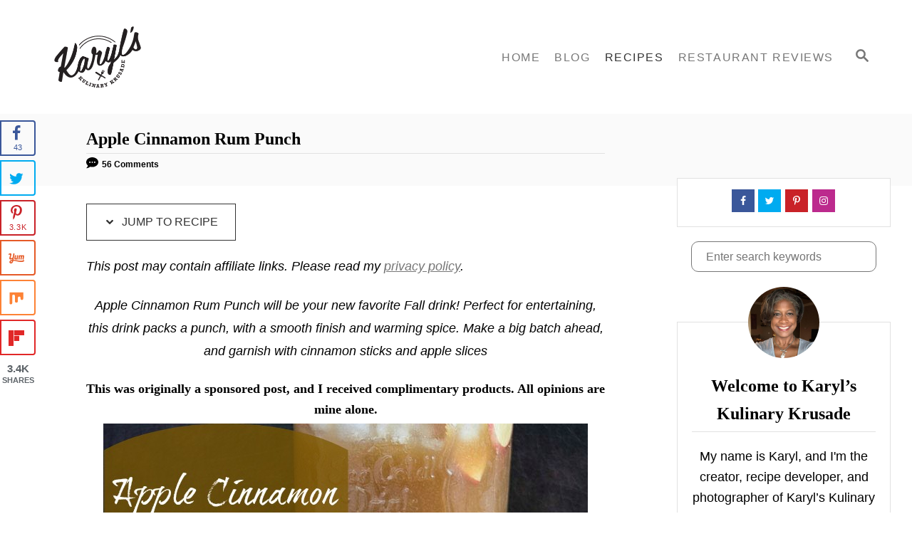

--- FILE ---
content_type: text/html; charset=UTF-8
request_url: https://karylskulinarykrusade.com/apple-cinnamon-rum-punch/
body_size: 42899
content:
<!DOCTYPE html><html dir="ltr" lang="en-US" prefix="og: https://ogp.me/ns#">
	<head>
				<meta charset="UTF-8">
		<meta name="viewport" content="width=device-width, initial-scale=1.0">
		<meta http-equiv="X-UA-Compatible" content="ie=edge">
		<title>Apple Cinnamon Rum Punch - Karyl's Kulinary Krusade</title>

		<!-- All in One SEO 4.8.9 - aioseo.com -->
	<meta name="description" content="Apple Cinnamon Rum Punch will be your new favorite Fall drink! Perfect for entertaining, this drink packs a punch, with a smooth finish and warming spice. Make a big batch ahead, and garnish with cinnamon sticks and apple slices" />
	<meta name="robots" content="max-image-preview:large" />
	<meta name="author" content="Karyl"/>
	<link rel="canonical" href="https://karylskulinarykrusade.com/apple-cinnamon-rum-punch/" />
	<meta name="generator" content="All in One SEO (AIOSEO) 4.8.9" />
		<meta property="og:locale" content="en_US" />
		<meta property="og:site_name" content="Karyl&#039;s Kulinary Krusade - 100+ Ways To Fill My Belly" />
		<meta property="og:type" content="article" />
		<meta property="og:title" content="Apple Cinnamon Rum Punch - Karyl&#039;s Kulinary Krusade" />
		<meta property="og:description" content="Apple Cinnamon Rum Punch will be your new favorite Fall drink! Perfect for entertaining, this drink packs a punch, with a smooth finish and warming spice. Make a big batch ahead, and garnish with cinnamon sticks and apple slices" />
		<meta property="og:url" content="https://karylskulinarykrusade.com/apple-cinnamon-rum-punch/" />
		<meta property="article:published_time" content="2019-12-09T12:49:51+00:00" />
		<meta property="article:modified_time" content="2021-10-11T12:07:36+00:00" />
		<meta name="twitter:card" content="summary_large_image" />
		<meta name="twitter:title" content="Apple Cinnamon Rum Punch - Karyl&#039;s Kulinary Krusade" />
		<meta name="twitter:description" content="Apple Cinnamon Rum Punch will be your new favorite Fall drink! Perfect for entertaining, this drink packs a punch, with a smooth finish and warming spice. Make a big batch ahead, and garnish with cinnamon sticks and apple slices" />
		<script type="application/ld+json" class="aioseo-schema">
			{"@context":"https:\/\/schema.org","@graph":[{"@type":"BlogPosting","@id":"https:\/\/karylskulinarykrusade.com\/apple-cinnamon-rum-punch\/#blogposting","name":"Apple Cinnamon Rum Punch - Karyl's Kulinary Krusade","headline":"Apple Cinnamon Rum Punch","author":{"@id":"https:\/\/karylskulinarykrusade.com\/author\/karyld\/#author"},"publisher":{"@id":"https:\/\/karylskulinarykrusade.com\/#organization"},"image":{"@type":"ImageObject","url":"https:\/\/karylskulinarykrusade.com\/wp-content\/uploads\/2018\/10\/Apple-Cinnamon-Rum-Punch.jpg","width":680,"height":1022,"caption":"Apple Cinnamon Rum Punch - Karyl's Kulinary Krusade"},"datePublished":"2019-12-09T06:49:51-06:00","dateModified":"2021-10-11T07:07:36-05:00","inLanguage":"en-US","commentCount":56,"mainEntityOfPage":{"@id":"https:\/\/karylskulinarykrusade.com\/apple-cinnamon-rum-punch\/#webpage"},"isPartOf":{"@id":"https:\/\/karylskulinarykrusade.com\/apple-cinnamon-rum-punch\/#webpage"},"articleSection":"Beverages, Recipes, 21+, Alcoholic Beverage, Apple, Cinnamon, Rum, Seasonal Drink"},{"@type":"BreadcrumbList","@id":"https:\/\/karylskulinarykrusade.com\/apple-cinnamon-rum-punch\/#breadcrumblist","itemListElement":[{"@type":"ListItem","@id":"https:\/\/karylskulinarykrusade.com#listItem","position":1,"name":"Home","item":"https:\/\/karylskulinarykrusade.com","nextItem":{"@type":"ListItem","@id":"https:\/\/karylskulinarykrusade.com\/category\/recipes\/#listItem","name":"Recipes"}},{"@type":"ListItem","@id":"https:\/\/karylskulinarykrusade.com\/category\/recipes\/#listItem","position":2,"name":"Recipes","item":"https:\/\/karylskulinarykrusade.com\/category\/recipes\/","nextItem":{"@type":"ListItem","@id":"https:\/\/karylskulinarykrusade.com\/apple-cinnamon-rum-punch\/#listItem","name":"Apple Cinnamon Rum Punch"},"previousItem":{"@type":"ListItem","@id":"https:\/\/karylskulinarykrusade.com#listItem","name":"Home"}},{"@type":"ListItem","@id":"https:\/\/karylskulinarykrusade.com\/apple-cinnamon-rum-punch\/#listItem","position":3,"name":"Apple Cinnamon Rum Punch","previousItem":{"@type":"ListItem","@id":"https:\/\/karylskulinarykrusade.com\/category\/recipes\/#listItem","name":"Recipes"}}]},{"@type":"Organization","@id":"https:\/\/karylskulinarykrusade.com\/#organization","name":"Karyl's Kulinary Krusade","description":"100+ Ways To Fill My Belly","url":"https:\/\/karylskulinarykrusade.com\/"},{"@type":"Person","@id":"https:\/\/karylskulinarykrusade.com\/author\/karyld\/#author","url":"https:\/\/karylskulinarykrusade.com\/author\/karyld\/","name":"Karyl"},{"@type":"WebPage","@id":"https:\/\/karylskulinarykrusade.com\/apple-cinnamon-rum-punch\/#webpage","url":"https:\/\/karylskulinarykrusade.com\/apple-cinnamon-rum-punch\/","name":"Apple Cinnamon Rum Punch - Karyl's Kulinary Krusade","description":"Apple Cinnamon Rum Punch will be your new favorite Fall drink! Perfect for entertaining, this drink packs a punch, with a smooth finish and warming spice. Make a big batch ahead, and garnish with cinnamon sticks and apple slices","inLanguage":"en-US","isPartOf":{"@id":"https:\/\/karylskulinarykrusade.com\/#website"},"breadcrumb":{"@id":"https:\/\/karylskulinarykrusade.com\/apple-cinnamon-rum-punch\/#breadcrumblist"},"author":{"@id":"https:\/\/karylskulinarykrusade.com\/author\/karyld\/#author"},"creator":{"@id":"https:\/\/karylskulinarykrusade.com\/author\/karyld\/#author"},"image":{"@type":"ImageObject","url":"https:\/\/karylskulinarykrusade.com\/wp-content\/uploads\/2018\/10\/Apple-Cinnamon-Rum-Punch.jpg","@id":"https:\/\/karylskulinarykrusade.com\/apple-cinnamon-rum-punch\/#mainImage","width":680,"height":1022,"caption":"Apple Cinnamon Rum Punch - Karyl's Kulinary Krusade"},"primaryImageOfPage":{"@id":"https:\/\/karylskulinarykrusade.com\/apple-cinnamon-rum-punch\/#mainImage"},"datePublished":"2019-12-09T06:49:51-06:00","dateModified":"2021-10-11T07:07:36-05:00"},{"@type":"WebSite","@id":"https:\/\/karylskulinarykrusade.com\/#website","url":"https:\/\/karylskulinarykrusade.com\/","name":"Karyl's Kulinary Krusade","description":"100+ Ways To Fill My Belly","inLanguage":"en-US","publisher":{"@id":"https:\/\/karylskulinarykrusade.com\/#organization"}}]}
		</script>
		<!-- All in One SEO -->

<!-- Grow Social by Mediavine v.2.14.1
 https://marketplace.mediavine.com/grow-social-pro/ -->
<meta property="og:locale" content="en_US" />
<meta property="og:type" content="article" />
<meta property="og:title" content="Apple Cinnamon Rum Punch | Karyl&#039;s Kulinary Krusade" />
<meta property="og:description" content="Apple Cinnamon Rum Punch will be your new favorite Fall drink! Perfect for entertaining, this drink packs a punch, with a smooth finish and warming spice. Make a big batch ahead, and garnish with cinnamon sticks and apple slices" />
<meta property="og:url" content="https://karylskulinarykrusade.com/apple-cinnamon-rum-punch/" />
<meta property="og:site_name" content="Karyl&#039;s Kulinary Krusade" />
<meta property="og:updated_time" content="2021-10-11T07:07:36+00:00" />
<meta property="article:published_time" content="2019-12-09T06:49:51+00:00" />
<meta property="article:modified_time" content="2021-10-11T07:07:36+00:00" />
<meta name="twitter:card" content="summary_large_image" />
<meta name="twitter:title" content="Apple Cinnamon Rum Punch | Karyl&#039;s Kulinary Krusade" />
<meta name="twitter:description" content="Apple Cinnamon Rum Punch will be your new favorite Fall drink! Perfect for entertaining, this drink packs a punch, with a smooth finish and warming spice. Make a big batch ahead, and garnish with cinnamon sticks and apple slices" />
<meta property="fb:app_id" content="https://www.facebook.com/karylskulinarykrusade/" />
<meta property="og:image" content="https://karylskulinarykrusade.com/wp-content/uploads/2018/10/Apple-Cinnamon-Rum-Punch.jpg" />
<meta name="twitter:image" content="https://karylskulinarykrusade.com/wp-content/uploads/2018/10/Apple-Cinnamon-Rum-Punch.jpg" />
<meta property="og:image:width" content="680" />
<meta property="og:image:height" content="1022" />
<!-- Grow Social by Mediavine v.2.14.1
 https://marketplace.mediavine.com/grow-social-pro/ -->
<link rel='dns-prefetch' href='//scripts.mediavine.com' />
<link rel='dns-prefetch' href='//www.googletagmanager.com' />
<script id="wpp-js" src="https://karylskulinarykrusade.com/wp-content/plugins/wordpress-popular-posts/assets/js/wpp.min.js?ver=7.3.1" data-sampling="0" data-sampling-rate="100" data-api-url="https://karylskulinarykrusade.com/wp-json/wordpress-popular-posts" data-post-id="24349" data-token="c57f09e069" data-lang="0" data-debug="0" type="text/javascript"></script>
<link rel="alternate" type="application/rss+xml" title="Karyl&#039;s Kulinary Krusade &raquo; Apple Cinnamon Rum Punch Comments Feed" href="https://karylskulinarykrusade.com/apple-cinnamon-rum-punch/feed/" />
<style type="text/css" id="mv-trellis-custom-css">:root{--mv-trellis-color-link:var(--mv-trellis-color-primary);--mv-trellis-color-link-hover:var(--mv-trellis-color-secondary);--mv-trellis-font-body:system,-apple-system,".SFNSText-Regular","San Francisco","Roboto","Segoe UI","Helvetica Neue","Lucida Grande",sans-serif;--mv-trellis-font-heading:Georgia,Times,"Times New Roman",serif;--mv-trellis-font-size-ex-sm:0.750375rem;--mv-trellis-font-size-sm:0.984375rem;--mv-trellis-font-size:1.125rem;--mv-trellis-font-size-lg:1.265625rem;--mv-trellis-color-primary:#777777;--mv-trellis-color-secondary:#333;--mv-trellis-max-logo-size:150px;--mv-trellis-gutter-small:5px;--mv-trellis-gutter:10px;--mv-trellis-gutter-double:20px;--mv-trellis-gutter-large:25px;--mv-trellis-color-background-accent:#fafafa;--mv-trellis-h1-font-color:#000000;--mv-trellis-h1-font-size:1.5rem;}</style>		<!-- This site uses the Google Analytics by MonsterInsights plugin v9.11.1 - Using Analytics tracking - https://www.monsterinsights.com/ -->
							<script src="//www.googletagmanager.com/gtag/js?id=G-0FKVG1YRRN"  data-cfasync="false" data-wpfc-render="false" type="text/javascript" async></script>
			<script data-cfasync="false" data-wpfc-render="false" type="text/javascript">
				var mi_version = '9.11.1';
				var mi_track_user = true;
				var mi_no_track_reason = '';
								var MonsterInsightsDefaultLocations = {"page_location":"https:\/\/karylskulinarykrusade.com\/apple-cinnamon-rum-punch\/"};
								if ( typeof MonsterInsightsPrivacyGuardFilter === 'function' ) {
					var MonsterInsightsLocations = (typeof MonsterInsightsExcludeQuery === 'object') ? MonsterInsightsPrivacyGuardFilter( MonsterInsightsExcludeQuery ) : MonsterInsightsPrivacyGuardFilter( MonsterInsightsDefaultLocations );
				} else {
					var MonsterInsightsLocations = (typeof MonsterInsightsExcludeQuery === 'object') ? MonsterInsightsExcludeQuery : MonsterInsightsDefaultLocations;
				}

								var disableStrs = [
										'ga-disable-G-0FKVG1YRRN',
									];

				/* Function to detect opted out users */
				function __gtagTrackerIsOptedOut() {
					for (var index = 0; index < disableStrs.length; index++) {
						if (document.cookie.indexOf(disableStrs[index] + '=true') > -1) {
							return true;
						}
					}

					return false;
				}

				/* Disable tracking if the opt-out cookie exists. */
				if (__gtagTrackerIsOptedOut()) {
					for (var index = 0; index < disableStrs.length; index++) {
						window[disableStrs[index]] = true;
					}
				}

				/* Opt-out function */
				function __gtagTrackerOptout() {
					for (var index = 0; index < disableStrs.length; index++) {
						document.cookie = disableStrs[index] + '=true; expires=Thu, 31 Dec 2099 23:59:59 UTC; path=/';
						window[disableStrs[index]] = true;
					}
				}

				if ('undefined' === typeof gaOptout) {
					function gaOptout() {
						__gtagTrackerOptout();
					}
				}
								window.dataLayer = window.dataLayer || [];

				window.MonsterInsightsDualTracker = {
					helpers: {},
					trackers: {},
				};
				if (mi_track_user) {
					function __gtagDataLayer() {
						dataLayer.push(arguments);
					}

					function __gtagTracker(type, name, parameters) {
						if (!parameters) {
							parameters = {};
						}

						if (parameters.send_to) {
							__gtagDataLayer.apply(null, arguments);
							return;
						}

						if (type === 'event') {
														parameters.send_to = monsterinsights_frontend.v4_id;
							var hookName = name;
							if (typeof parameters['event_category'] !== 'undefined') {
								hookName = parameters['event_category'] + ':' + name;
							}

							if (typeof MonsterInsightsDualTracker.trackers[hookName] !== 'undefined') {
								MonsterInsightsDualTracker.trackers[hookName](parameters);
							} else {
								__gtagDataLayer('event', name, parameters);
							}
							
						} else {
							__gtagDataLayer.apply(null, arguments);
						}
					}

					__gtagTracker('js', new Date());
					__gtagTracker('set', {
						'developer_id.dZGIzZG': true,
											});
					if ( MonsterInsightsLocations.page_location ) {
						__gtagTracker('set', MonsterInsightsLocations);
					}
										__gtagTracker('config', 'G-0FKVG1YRRN', {"forceSSL":"true","link_attribution":"true"} );
										window.gtag = __gtagTracker;										(function () {
						/* https://developers.google.com/analytics/devguides/collection/analyticsjs/ */
						/* ga and __gaTracker compatibility shim. */
						var noopfn = function () {
							return null;
						};
						var newtracker = function () {
							return new Tracker();
						};
						var Tracker = function () {
							return null;
						};
						var p = Tracker.prototype;
						p.get = noopfn;
						p.set = noopfn;
						p.send = function () {
							var args = Array.prototype.slice.call(arguments);
							args.unshift('send');
							__gaTracker.apply(null, args);
						};
						var __gaTracker = function () {
							var len = arguments.length;
							if (len === 0) {
								return;
							}
							var f = arguments[len - 1];
							if (typeof f !== 'object' || f === null || typeof f.hitCallback !== 'function') {
								if ('send' === arguments[0]) {
									var hitConverted, hitObject = false, action;
									if ('event' === arguments[1]) {
										if ('undefined' !== typeof arguments[3]) {
											hitObject = {
												'eventAction': arguments[3],
												'eventCategory': arguments[2],
												'eventLabel': arguments[4],
												'value': arguments[5] ? arguments[5] : 1,
											}
										}
									}
									if ('pageview' === arguments[1]) {
										if ('undefined' !== typeof arguments[2]) {
											hitObject = {
												'eventAction': 'page_view',
												'page_path': arguments[2],
											}
										}
									}
									if (typeof arguments[2] === 'object') {
										hitObject = arguments[2];
									}
									if (typeof arguments[5] === 'object') {
										Object.assign(hitObject, arguments[5]);
									}
									if ('undefined' !== typeof arguments[1].hitType) {
										hitObject = arguments[1];
										if ('pageview' === hitObject.hitType) {
											hitObject.eventAction = 'page_view';
										}
									}
									if (hitObject) {
										action = 'timing' === arguments[1].hitType ? 'timing_complete' : hitObject.eventAction;
										hitConverted = mapArgs(hitObject);
										__gtagTracker('event', action, hitConverted);
									}
								}
								return;
							}

							function mapArgs(args) {
								var arg, hit = {};
								var gaMap = {
									'eventCategory': 'event_category',
									'eventAction': 'event_action',
									'eventLabel': 'event_label',
									'eventValue': 'event_value',
									'nonInteraction': 'non_interaction',
									'timingCategory': 'event_category',
									'timingVar': 'name',
									'timingValue': 'value',
									'timingLabel': 'event_label',
									'page': 'page_path',
									'location': 'page_location',
									'title': 'page_title',
									'referrer' : 'page_referrer',
								};
								for (arg in args) {
																		if (!(!args.hasOwnProperty(arg) || !gaMap.hasOwnProperty(arg))) {
										hit[gaMap[arg]] = args[arg];
									} else {
										hit[arg] = args[arg];
									}
								}
								return hit;
							}

							try {
								f.hitCallback();
							} catch (ex) {
							}
						};
						__gaTracker.create = newtracker;
						__gaTracker.getByName = newtracker;
						__gaTracker.getAll = function () {
							return [];
						};
						__gaTracker.remove = noopfn;
						__gaTracker.loaded = true;
						window['__gaTracker'] = __gaTracker;
					})();
									} else {
										console.log("");
					(function () {
						function __gtagTracker() {
							return null;
						}

						window['__gtagTracker'] = __gtagTracker;
						window['gtag'] = __gtagTracker;
					})();
									}
			</script>
							<!-- / Google Analytics by MonsterInsights -->
		<style id='global-styles-inline-css' type='text/css'>
body{--wp--preset--color--black: #000000;--wp--preset--color--cyan-bluish-gray: #abb8c3;--wp--preset--color--white: #ffffff;--wp--preset--color--pale-pink: #f78da7;--wp--preset--color--vivid-red: #cf2e2e;--wp--preset--color--luminous-vivid-orange: #ff6900;--wp--preset--color--luminous-vivid-amber: #fcb900;--wp--preset--color--light-green-cyan: #7bdcb5;--wp--preset--color--vivid-green-cyan: #00d084;--wp--preset--color--pale-cyan-blue: #8ed1fc;--wp--preset--color--vivid-cyan-blue: #0693e3;--wp--preset--color--vivid-purple: #9b51e0;--wp--preset--gradient--vivid-cyan-blue-to-vivid-purple: linear-gradient(135deg,rgba(6,147,227,1) 0%,rgb(155,81,224) 100%);--wp--preset--gradient--light-green-cyan-to-vivid-green-cyan: linear-gradient(135deg,rgb(122,220,180) 0%,rgb(0,208,130) 100%);--wp--preset--gradient--luminous-vivid-amber-to-luminous-vivid-orange: linear-gradient(135deg,rgba(252,185,0,1) 0%,rgba(255,105,0,1) 100%);--wp--preset--gradient--luminous-vivid-orange-to-vivid-red: linear-gradient(135deg,rgba(255,105,0,1) 0%,rgb(207,46,46) 100%);--wp--preset--gradient--very-light-gray-to-cyan-bluish-gray: linear-gradient(135deg,rgb(238,238,238) 0%,rgb(169,184,195) 100%);--wp--preset--gradient--cool-to-warm-spectrum: linear-gradient(135deg,rgb(74,234,220) 0%,rgb(151,120,209) 20%,rgb(207,42,186) 40%,rgb(238,44,130) 60%,rgb(251,105,98) 80%,rgb(254,248,76) 100%);--wp--preset--gradient--blush-light-purple: linear-gradient(135deg,rgb(255,206,236) 0%,rgb(152,150,240) 100%);--wp--preset--gradient--blush-bordeaux: linear-gradient(135deg,rgb(254,205,165) 0%,rgb(254,45,45) 50%,rgb(107,0,62) 100%);--wp--preset--gradient--luminous-dusk: linear-gradient(135deg,rgb(255,203,112) 0%,rgb(199,81,192) 50%,rgb(65,88,208) 100%);--wp--preset--gradient--pale-ocean: linear-gradient(135deg,rgb(255,245,203) 0%,rgb(182,227,212) 50%,rgb(51,167,181) 100%);--wp--preset--gradient--electric-grass: linear-gradient(135deg,rgb(202,248,128) 0%,rgb(113,206,126) 100%);--wp--preset--gradient--midnight: linear-gradient(135deg,rgb(2,3,129) 0%,rgb(40,116,252) 100%);--wp--preset--duotone--dark-grayscale: url('#wp-duotone-dark-grayscale');--wp--preset--duotone--grayscale: url('#wp-duotone-grayscale');--wp--preset--duotone--purple-yellow: url('#wp-duotone-purple-yellow');--wp--preset--duotone--blue-red: url('#wp-duotone-blue-red');--wp--preset--duotone--midnight: url('#wp-duotone-midnight');--wp--preset--duotone--magenta-yellow: url('#wp-duotone-magenta-yellow');--wp--preset--duotone--purple-green: url('#wp-duotone-purple-green');--wp--preset--duotone--blue-orange: url('#wp-duotone-blue-orange');--wp--preset--font-size--small: 13px;--wp--preset--font-size--medium: 20px;--wp--preset--font-size--large: 36px;--wp--preset--font-size--x-large: 42px;--wp--preset--spacing--20: 0.44rem;--wp--preset--spacing--30: 0.67rem;--wp--preset--spacing--40: 1rem;--wp--preset--spacing--50: 1.5rem;--wp--preset--spacing--60: 2.25rem;--wp--preset--spacing--70: 3.38rem;--wp--preset--spacing--80: 5.06rem;}:where(.is-layout-flex){gap: 0.5em;}body .is-layout-flow > .alignleft{float: left;margin-inline-start: 0;margin-inline-end: 2em;}body .is-layout-flow > .alignright{float: right;margin-inline-start: 2em;margin-inline-end: 0;}body .is-layout-flow > .aligncenter{margin-left: auto !important;margin-right: auto !important;}body .is-layout-constrained > .alignleft{float: left;margin-inline-start: 0;margin-inline-end: 2em;}body .is-layout-constrained > .alignright{float: right;margin-inline-start: 2em;margin-inline-end: 0;}body .is-layout-constrained > .aligncenter{margin-left: auto !important;margin-right: auto !important;}body .is-layout-constrained > :where(:not(.alignleft):not(.alignright):not(.alignfull)){max-width: var(--wp--style--global--content-size);margin-left: auto !important;margin-right: auto !important;}body .is-layout-constrained > .alignwide{max-width: var(--wp--style--global--wide-size);}body .is-layout-flex{display: flex;}body .is-layout-flex{flex-wrap: wrap;align-items: center;}body .is-layout-flex > *{margin: 0;}:where(.wp-block-columns.is-layout-flex){gap: 2em;}.has-black-color{color: var(--wp--preset--color--black) !important;}.has-cyan-bluish-gray-color{color: var(--wp--preset--color--cyan-bluish-gray) !important;}.has-white-color{color: var(--wp--preset--color--white) !important;}.has-pale-pink-color{color: var(--wp--preset--color--pale-pink) !important;}.has-vivid-red-color{color: var(--wp--preset--color--vivid-red) !important;}.has-luminous-vivid-orange-color{color: var(--wp--preset--color--luminous-vivid-orange) !important;}.has-luminous-vivid-amber-color{color: var(--wp--preset--color--luminous-vivid-amber) !important;}.has-light-green-cyan-color{color: var(--wp--preset--color--light-green-cyan) !important;}.has-vivid-green-cyan-color{color: var(--wp--preset--color--vivid-green-cyan) !important;}.has-pale-cyan-blue-color{color: var(--wp--preset--color--pale-cyan-blue) !important;}.has-vivid-cyan-blue-color{color: var(--wp--preset--color--vivid-cyan-blue) !important;}.has-vivid-purple-color{color: var(--wp--preset--color--vivid-purple) !important;}.has-black-background-color{background-color: var(--wp--preset--color--black) !important;}.has-cyan-bluish-gray-background-color{background-color: var(--wp--preset--color--cyan-bluish-gray) !important;}.has-white-background-color{background-color: var(--wp--preset--color--white) !important;}.has-pale-pink-background-color{background-color: var(--wp--preset--color--pale-pink) !important;}.has-vivid-red-background-color{background-color: var(--wp--preset--color--vivid-red) !important;}.has-luminous-vivid-orange-background-color{background-color: var(--wp--preset--color--luminous-vivid-orange) !important;}.has-luminous-vivid-amber-background-color{background-color: var(--wp--preset--color--luminous-vivid-amber) !important;}.has-light-green-cyan-background-color{background-color: var(--wp--preset--color--light-green-cyan) !important;}.has-vivid-green-cyan-background-color{background-color: var(--wp--preset--color--vivid-green-cyan) !important;}.has-pale-cyan-blue-background-color{background-color: var(--wp--preset--color--pale-cyan-blue) !important;}.has-vivid-cyan-blue-background-color{background-color: var(--wp--preset--color--vivid-cyan-blue) !important;}.has-vivid-purple-background-color{background-color: var(--wp--preset--color--vivid-purple) !important;}.has-black-border-color{border-color: var(--wp--preset--color--black) !important;}.has-cyan-bluish-gray-border-color{border-color: var(--wp--preset--color--cyan-bluish-gray) !important;}.has-white-border-color{border-color: var(--wp--preset--color--white) !important;}.has-pale-pink-border-color{border-color: var(--wp--preset--color--pale-pink) !important;}.has-vivid-red-border-color{border-color: var(--wp--preset--color--vivid-red) !important;}.has-luminous-vivid-orange-border-color{border-color: var(--wp--preset--color--luminous-vivid-orange) !important;}.has-luminous-vivid-amber-border-color{border-color: var(--wp--preset--color--luminous-vivid-amber) !important;}.has-light-green-cyan-border-color{border-color: var(--wp--preset--color--light-green-cyan) !important;}.has-vivid-green-cyan-border-color{border-color: var(--wp--preset--color--vivid-green-cyan) !important;}.has-pale-cyan-blue-border-color{border-color: var(--wp--preset--color--pale-cyan-blue) !important;}.has-vivid-cyan-blue-border-color{border-color: var(--wp--preset--color--vivid-cyan-blue) !important;}.has-vivid-purple-border-color{border-color: var(--wp--preset--color--vivid-purple) !important;}.has-vivid-cyan-blue-to-vivid-purple-gradient-background{background: var(--wp--preset--gradient--vivid-cyan-blue-to-vivid-purple) !important;}.has-light-green-cyan-to-vivid-green-cyan-gradient-background{background: var(--wp--preset--gradient--light-green-cyan-to-vivid-green-cyan) !important;}.has-luminous-vivid-amber-to-luminous-vivid-orange-gradient-background{background: var(--wp--preset--gradient--luminous-vivid-amber-to-luminous-vivid-orange) !important;}.has-luminous-vivid-orange-to-vivid-red-gradient-background{background: var(--wp--preset--gradient--luminous-vivid-orange-to-vivid-red) !important;}.has-very-light-gray-to-cyan-bluish-gray-gradient-background{background: var(--wp--preset--gradient--very-light-gray-to-cyan-bluish-gray) !important;}.has-cool-to-warm-spectrum-gradient-background{background: var(--wp--preset--gradient--cool-to-warm-spectrum) !important;}.has-blush-light-purple-gradient-background{background: var(--wp--preset--gradient--blush-light-purple) !important;}.has-blush-bordeaux-gradient-background{background: var(--wp--preset--gradient--blush-bordeaux) !important;}.has-luminous-dusk-gradient-background{background: var(--wp--preset--gradient--luminous-dusk) !important;}.has-pale-ocean-gradient-background{background: var(--wp--preset--gradient--pale-ocean) !important;}.has-electric-grass-gradient-background{background: var(--wp--preset--gradient--electric-grass) !important;}.has-midnight-gradient-background{background: var(--wp--preset--gradient--midnight) !important;}.has-small-font-size{font-size: var(--wp--preset--font-size--small) !important;}.has-medium-font-size{font-size: var(--wp--preset--font-size--medium) !important;}.has-large-font-size{font-size: var(--wp--preset--font-size--large) !important;}.has-x-large-font-size{font-size: var(--wp--preset--font-size--x-large) !important;}
.wp-block-navigation a:where(:not(.wp-element-button)){color: inherit;}
:where(.wp-block-columns.is-layout-flex){gap: 2em;}
.wp-block-pullquote{font-size: 1.5em;line-height: 1.6;}
</style>
<style id='admin-bar-inline-css' type='text/css'>

    /* Hide CanvasJS credits for P404 charts specifically */
    #p404RedirectChart .canvasjs-chart-credit {
        display: none !important;
    }
    
    #p404RedirectChart canvas {
        border-radius: 6px;
    }

    .p404-redirect-adminbar-weekly-title {
        font-weight: bold;
        font-size: 14px;
        color: #fff;
        margin-bottom: 6px;
    }

    #wpadminbar #wp-admin-bar-p404_free_top_button .ab-icon:before {
        content: "\f103";
        color: #dc3545;
        top: 3px;
    }
    
    #wp-admin-bar-p404_free_top_button .ab-item {
        min-width: 80px !important;
        padding: 0px !important;
    }
    
    /* Ensure proper positioning and z-index for P404 dropdown */
    .p404-redirect-adminbar-dropdown-wrap { 
        min-width: 0; 
        padding: 0;
        position: static !important;
    }
    
    #wpadminbar #wp-admin-bar-p404_free_top_button_dropdown {
        position: static !important;
    }
    
    #wpadminbar #wp-admin-bar-p404_free_top_button_dropdown .ab-item {
        padding: 0 !important;
        margin: 0 !important;
    }
    
    .p404-redirect-dropdown-container {
        min-width: 340px;
        padding: 18px 18px 12px 18px;
        background: #23282d !important;
        color: #fff;
        border-radius: 12px;
        box-shadow: 0 8px 32px rgba(0,0,0,0.25);
        margin-top: 10px;
        position: relative !important;
        z-index: 999999 !important;
        display: block !important;
        border: 1px solid #444;
    }
    
    /* Ensure P404 dropdown appears on hover */
    #wpadminbar #wp-admin-bar-p404_free_top_button .p404-redirect-dropdown-container { 
        display: none !important;
    }
    
    #wpadminbar #wp-admin-bar-p404_free_top_button:hover .p404-redirect-dropdown-container { 
        display: block !important;
    }
    
    #wpadminbar #wp-admin-bar-p404_free_top_button:hover #wp-admin-bar-p404_free_top_button_dropdown .p404-redirect-dropdown-container {
        display: block !important;
    }
    
    .p404-redirect-card {
        background: #2c3338;
        border-radius: 8px;
        padding: 18px 18px 12px 18px;
        box-shadow: 0 2px 8px rgba(0,0,0,0.07);
        display: flex;
        flex-direction: column;
        align-items: flex-start;
        border: 1px solid #444;
    }
    
    .p404-redirect-btn {
        display: inline-block;
        background: #dc3545;
        color: #fff !important;
        font-weight: bold;
        padding: 5px 22px;
        border-radius: 8px;
        text-decoration: none;
        font-size: 17px;
        transition: background 0.2s, box-shadow 0.2s;
        margin-top: 8px;
        box-shadow: 0 2px 8px rgba(220,53,69,0.15);
        text-align: center;
        line-height: 1.6;
    }
    
    .p404-redirect-btn:hover {
        background: #c82333;
        color: #fff !important;
        box-shadow: 0 4px 16px rgba(220,53,69,0.25);
    }
    
    /* Prevent conflicts with other admin bar dropdowns */
    #wpadminbar .ab-top-menu > li:hover > .ab-item,
    #wpadminbar .ab-top-menu > li.hover > .ab-item {
        z-index: auto;
    }
    
    #wpadminbar #wp-admin-bar-p404_free_top_button:hover > .ab-item {
        z-index: 999998 !important;
    }
    
</style>
<style id='dpsp-frontend-style-pro-inline-css' type='text/css'>
@media only screen and (min-width: 721px) and (max-width: 1350px) {.has-grow-sidebar .content > .wrapper,.has-grow-sidebar .footer > .wrapper {margin-left:60px;}.has-grow-sidebar .wrapper-content{padding-left:10px;padding-right:10px;}}@media only screen and (max-width:1184px) {.has-grow-sidebar .widget-container.mv_trellis_mobile_hide{display:none;}.has-grow-sidebar .wrapper-content{display:block;}}
@media only screen and (max-width:600px) {.hide-featured-image-on-mobile #content .article-featured-img img{display: none;}
</style>
<link rel="stylesheet" class="mvt-styles" href="https://karylskulinarykrusade.com/wp-content/mvt-critical/1/c15b4b8e55ef55d3132b429ecd9b077f.d4c45b44dca6a7df0b2b513906853c51.secondary.css?ver=6.1.9" media="print" onload="this.media='all'"><noscript><link rel='stylesheet' id='mvt-uncritical-css' href='https://karylskulinarykrusade.com/wp-content/mvt-critical/1/c15b4b8e55ef55d3132b429ecd9b077f.d4c45b44dca6a7df0b2b513906853c51.secondary.css?ver=6.1.9' type='text/css' media='all' />
</noscript><style>@charset "UTF-8";.wp-block-image img{height:auto;max-width:100%;vertical-align:bottom}.wp-block-image img{box-sizing:border-box}.wp-block-image .aligncenter{display:table}.wp-block-image .aligncenter{margin-left:auto;margin-right:auto}.wp-block-image figure{margin:0}ul{box-sizing:border-box}:root{--wp--preset--font-size--normal:16px;--wp--preset--font-size--huge:42px}.has-text-align-center{text-align:center}.aligncenter{clear:both}.screen-reader-text{border:0;clip:rect(1px,1px,1px,1px);-webkit-clip-path:inset(50%);clip-path:inset(50%);height:1px;margin:-1px;overflow:hidden;padding:0;position:absolute;width:1px;word-wrap:normal!important}html :where(img[class*=wp-image-]){height:auto;max-width:100%}figure{margin:0 0 1em}.dpsp-networks-btns-wrapper .dpsp-network-btn .dpsp-network-icon{align-self:start;display:block;font-size:14px;line-height:36px;width:40px;height:40px;position:relative;top:-2px;left:-2px;text-align:center;border:2px solid;flex:0 0 auto;-moz-box-sizing:border-box;box-sizing:border-box}.dpsp-icon-total-share svg,.dpsp-network-icon .dpsp-network-icon-inner svg{position:relative;top:.1em;max-height:14px;width:auto;overflow:visible}.dpsp-size-large .dpsp-icon-total-share svg,.dpsp-size-large .dpsp-network-icon .dpsp-network-icon-inner svg{max-height:22px}.widget_dpsp_social_media_follow .dpsp-network-icon .dpsp-network-icon-inner svg{top:.05em}.dpsp-icon-total-share,.dpsp-network-icon-inner{display:flex;align-items:center;justify-content:center}.dpsp-network-icon-inner{height:36px}#dpsp-floating-sidebar{position:fixed;top:50%;transform:translateY(-50%);z-index:9998}#dpsp-floating-sidebar.dpsp-position-left{left:0}.dpsp-networks-btns-wrapper.dpsp-networks-btns-sidebar li{float:none;margin-left:0}.dpsp-networks-btns-wrapper.dpsp-networks-btns-sidebar .dpsp-network-btn{padding:0;width:40px}.dpsp-networks-btns-wrapper.dpsp-networks-btns-sidebar .dpsp-network-btn .dpsp-network-icon{border-color:transparent!important;background:0 0!important}.dpsp-size-large .dpsp-networks-btns-sidebar .dpsp-network-btn .dpsp-network-icon-inner{height:46px}.dpsp-networks-btns-wrapper.dpsp-networks-btns-sidebar .dpsp-network-btn.dpsp-has-count .dpsp-network-icon{height:22px;line-height:22px}.dpsp-networks-btns-wrapper.dpsp-networks-btns-sidebar .dpsp-network-btn.dpsp-has-count .dpsp-network-icon-inner{height:18px}.dpsp-size-large .dpsp-networks-btns-wrapper.dpsp-networks-btns-sidebar .dpsp-network-btn.dpsp-has-count .dpsp-network-icon-inner{height:30px}#dpsp-floating-sidebar.dpsp-no-animation{display:none}.dpsp-shape-rounded .dpsp-networks-btns-sidebar .dpsp-network-btn,.dpsp-shape-rounded .dpsp-networks-btns-sidebar .dpsp-network-btn .dpsp-network-icon{border-radius:0}.dpsp-position-left.dpsp-shape-rounded .dpsp-networks-btns-sidebar .dpsp-network-btn.dpsp-first,.dpsp-position-left.dpsp-shape-rounded .dpsp-networks-btns-sidebar .dpsp-network-btn.dpsp-first .dpsp-network-icon{-webkit-border-top-right-radius:4px;-moz-border-radius-topright:4px;border-top-right-radius:4px}.dpsp-position-left.dpsp-shape-rounded .dpsp-networks-btns-sidebar .dpsp-network-btn.dpsp-last,.dpsp-position-left.dpsp-shape-rounded .dpsp-networks-btns-sidebar .dpsp-network-btn.dpsp-last .dpsp-network-icon{-webkit-border-bottom-right-radius:4px;-moz-border-radius-bottomright:4px;border-bottom-right-radius:4px}.dpsp-position-left.dpsp-shape-rounded.dpsp-bottom-spacing .dpsp-networks-btns-sidebar .dpsp-network-btn,.dpsp-position-left.dpsp-shape-rounded.dpsp-bottom-spacing .dpsp-networks-btns-sidebar .dpsp-network-btn .dpsp-network-icon{-webkit-border-top-right-radius:4px;-moz-border-radius-topright:4px;border-top-right-radius:4px;-webkit-border-bottom-right-radius:4px;-moz-border-radius-bottomright:4px;border-bottom-right-radius:4px}.dpsp-shape-rounded.dpsp-has-spacing .dpsp-networks-btns-sidebar .dpsp-network-btn .dpsp-network-icon{border-radius:4px}.dpsp-bottom-spacing .dpsp-networks-btns-sidebar .dpsp-network-btn{margin-bottom:6px}.dpsp-shape-rounded.dpsp-bottom-spacing .dpsp-networks-btns-sidebar .dpsp-network-btn{-webkit-border-top-right-radius:4px;-moz-border-radius-topright:4px;border-top-right-radius:4px;-webkit-border-bottom-right-radius:4px;-moz-border-radius-bottomright:4px;border-bottom-right-radius:4px}#dpsp-floating-sidebar .dpsp-networks-btns-wrapper li{position:relative;overflow:visible}#dpsp-content-top{margin-bottom:1.2em}.dpsp-share-text{font-weight:700;margin-bottom:10px}#dpsp-sticky-bar{display:none;position:relative;margin:7px 0;box-sizing:border-box}#dpsp-sticky-bar .dpsp-networks-btns-wrapper{display:flex}#dpsp-sticky-bar .dpsp-networks-btns-wrapper li{float:none;flex:1;margin-bottom:0;margin-left:3px;margin-right:3px}#dpsp-sticky-bar .dpsp-networks-btns-wrapper li:last-of-type{margin-right:0}#dpsp-sticky-bar .dpsp-network-btn{padding-left:1em;padding-right:1em;text-align:center}#dpsp-sticky-bar .dpsp-network-btn .dpsp-network-icon{display:inline-block;position:relative;width:20px;overflow:visible}#dpsp-sticky-bar .dpsp-network-btn.dpsp-has-count .dpsp-network-icon{margin-right:5px}.dpsp-networks-btns-wrapper{list-style:none!important;padding:0!important;margin:0!important}.dpsp-networks-btns-wrapper:after{content:"";display:block;height:0;clear:both}.dpsp-networks-btns-wrapper li{float:left;margin:0;padding:0;border:0;list-style-type:none!important}.dpsp-networks-btns-wrapper li:before{display:none!important}.dpsp-networks-btns-wrapper li:first-child{margin-left:0!important}.dpsp-networks-btns-wrapper .dpsp-network-btn{position:relative;text-align:center;display:flex;text-decoration:none!important;text-transform:unset!important;height:40px;min-width:40px;font-family:Arial,sans-serif;font-weight:700;font-size:14px;line-height:36px;vertical-align:middle;padding:0;border:2px solid;max-height:40px;width:100%;-moz-box-sizing:border-box;box-sizing:border-box;box-shadow:none;border-radius:0}.dpsp-networks-btns-wrapper.dpsp-column-auto .dpsp-network-btn.dpsp-no-label{width:40px}.dpsp-networks-btns-wrapper.dpsp-column-auto .dpsp-network-btn.dpsp-no-label .dpsp-network-icon{left:0}.dpsp-networks-btns-wrapper .dpsp-network-btn:after{content:"";display:block;height:0;clear:both}.dpsp-networks-btns-wrapper.dpsp-column-auto .dpsp-network-btn.dpsp-no-label{padding-left:0!important}.dpsp-size-small .dpsp-networks-btns-wrapper:not(.dpsp-networks-btns-sidebar) .dpsp-network-btn.dpsp-no-label .dpsp-network-icon{width:28px}.dpsp-networks-btns-wrapper .dpsp-network-btn .dpsp-network-count{font-size:13px;font-weight:400;padding-left:.25em;padding-right:.5em;white-space:nowrap}.dpsp-networks-btns-wrapper.dpsp-networks-btns-sidebar .dpsp-network-btn .dpsp-network-count{position:absolute;bottom:0;left:0;width:100%;margin-left:0;font-size:11px;text-align:center;height:20px;line-height:20px;padding-left:.5em}.dpsp-networks-btns-wrapper.dpsp-networks-btns-sticky-bar .dpsp-network-btn .dpsp-network-count{padding-left:.5em}.dpsp-button-style-6 .dpsp-networks-btns-wrapper:not(.dpsp-networks-btns-sidebar):not(.dpsp-column-auto):not(.dpsp-column-6) .dpsp-network-btn.dpsp-has-count-only .dpsp-network-label-wrapper,.dpsp-button-style-7 .dpsp-networks-btns-wrapper:not(.dpsp-networks-btns-sidebar):not(.dpsp-column-auto):not(.dpsp-column-6) .dpsp-network-btn.dpsp-has-count-only .dpsp-network-label-wrapper{display:inline-block;text-indent:2em}.dpsp-networks-btns-wrapper.dpsp-column-1 li{width:100%;margin-left:0}.dpsp-has-spacing .dpsp-networks-btns-wrapper.dpsp-column-1 li{margin-right:0}.dpsp-networks-btns-wrapper.dpsp-column-2 li{width:50%}.dpsp-has-spacing .dpsp-networks-btns-wrapper.dpsp-column-2 li{width:49%}.dpsp-networks-btns-wrapper.dpsp-column-2 li:nth-child(2n){margin-right:0}.dpsp-networks-btns-wrapper.dpsp-column-3 li{width:33.3333%}.dpsp-has-spacing .dpsp-networks-btns-wrapper.dpsp-column-3 li{width:32%}.dpsp-networks-btns-wrapper.dpsp-column-3 li:nth-child(3n){margin-right:0}.dpsp-networks-btns-wrapper.dpsp-column-4 li{width:25%}.dpsp-has-spacing .dpsp-networks-btns-wrapper.dpsp-column-4 li{width:23.5%}.dpsp-networks-btns-wrapper.dpsp-column-4 li:nth-child(4n){margin-right:0}.dpsp-networks-btns-wrapper.dpsp-column-5 li{width:20%}.dpsp-has-spacing .dpsp-networks-btns-wrapper.dpsp-column-5 li{width:18.4%}.dpsp-networks-btns-wrapper.dpsp-column-5 li:nth-child(5n){margin-right:0}.dpsp-networks-btns-wrapper.dpsp-column-6 li{width:16.6666%}.dpsp-has-spacing .dpsp-networks-btns-wrapper.dpsp-column-6 li{width:15%}.dpsp-networks-btns-wrapper.dpsp-column-6 li:nth-child(6n){margin-right:0}.dpsp-networks-btns-wrapper.dpsp-column-7 li{width:14.285%}.dpsp-has-spacing .dpsp-networks-btns-wrapper.dpsp-column-7 li{width:13%}.dpsp-networks-btns-wrapper.dpsp-column-7 li:nth-child(6n){margin-right:0}.dpsp-no-labels .dpsp-networks-btns-wrapper .dpsp-network-btn{padding:0!important;text-align:center}.dpsp-facebook{--networkColor:#3a579a;--networkAccent:#334d87;--networkHover:rgba(51,77,135,0.4)}.dpsp-networks-btns-wrapper .dpsp-network-btn.dpsp-facebook,.dpsp-networks-btns-wrapper .dpsp-network-btn.dpsp-facebook .dpsp-network-icon{border-color:#3a579a;background:#3a579a;color:#3a579a}.dpsp-networks-btns-wrapper .dpsp-network-btn.dpsp-facebook .dpsp-network-icon .dpsp-network-icon-inner>svg{fill:var(--customNetworkColor,var(--networkColor,#3a579a))}.dpsp-twitter{--networkColor:#00abf0;--networkAccent:#0099d7;--networkHover:rgba(0,153,215,0.4)}.dpsp-networks-btns-wrapper .dpsp-network-btn.dpsp-twitter,.dpsp-networks-btns-wrapper .dpsp-network-btn.dpsp-twitter .dpsp-network-icon{border-color:#00abf0;background:#00abf0;color:#00abf0}.dpsp-networks-btns-wrapper .dpsp-network-btn.dpsp-twitter .dpsp-network-icon .dpsp-network-icon-inner>svg{fill:var(--customNetworkColor,var(--networkColor,#00abf0))}.dpsp-pinterest{--networkColor:#c92228;--networkAccent:#b31e24;--networkHover:rgba(179,30,36,0.4)}.dpsp-networks-btns-wrapper .dpsp-network-btn.dpsp-pinterest,.dpsp-networks-btns-wrapper .dpsp-network-btn.dpsp-pinterest .dpsp-network-icon{border-color:#c92228;background:#c92228;color:#c92228}.dpsp-networks-btns-wrapper .dpsp-network-btn.dpsp-pinterest .dpsp-network-icon .dpsp-network-icon-inner>svg{fill:var(--customNetworkColor,var(--networkColor,#c92228))}.dpsp-instagram{--networkColor:#bc2a8d;--networkAccent:#a9257e;--networkHover:rgba(169,37,126,0.4)}.dpsp-networks-btns-wrapper .dpsp-network-btn.dpsp-instagram,.dpsp-networks-btns-wrapper .dpsp-network-btn.dpsp-instagram .dpsp-network-icon{border-color:#bc2a8d;background:#bc2a8d;color:#bc2a8d}.dpsp-networks-btns-wrapper .dpsp-network-btn.dpsp-instagram .dpsp-network-icon .dpsp-network-icon-inner>svg{fill:var(--customNetworkColor,var(--networkColor,#bc2a8d))}.dpsp-yummly{--networkColor:#e55a27;--networkAccent:#d84d1a;--networkHover:rgba(216,77,26,0.4)}.dpsp-networks-btns-wrapper .dpsp-network-btn.dpsp-yummly,.dpsp-networks-btns-wrapper .dpsp-network-btn.dpsp-yummly .dpsp-network-icon{border-color:#e55a27;background:#e55a27;color:#e55a27}.dpsp-networks-btns-wrapper .dpsp-network-btn.dpsp-yummly .dpsp-network-icon .dpsp-network-icon-inner>svg{fill:var(--customNetworkColor,var(--networkColor,#e55a27))}.dpsp-flipboard{--networkColor:#e12828;--networkAccent:#d21d1d;--networkHover:rgba(210,29,29,0.4)}.dpsp-networks-btns-wrapper .dpsp-network-btn.dpsp-flipboard,.dpsp-networks-btns-wrapper .dpsp-network-btn.dpsp-flipboard .dpsp-network-icon{border-color:#e12828;background:#e12828;color:#e12828}.dpsp-networks-btns-wrapper .dpsp-network-btn.dpsp-flipboard .dpsp-network-icon .dpsp-network-icon-inner>svg{fill:var(--customNetworkColor,var(--networkColor,#e12828))}.dpsp-mix{--networkColor:#fd8235;--networkAccent:#fd721c;--networkHover:rgba(253,114,28,0.4)}.dpsp-networks-btns-wrapper .dpsp-network-btn.dpsp-mix,.dpsp-networks-btns-wrapper .dpsp-network-btn.dpsp-mix .dpsp-network-icon{border-color:#fd8235;background:#fd8235;color:#fd8235}.dpsp-networks-btns-wrapper .dpsp-network-btn.dpsp-mix .dpsp-network-icon .dpsp-network-icon-inner>svg{fill:var(--customNetworkColor,var(--networkColor,#fd8235))}.dpsp-shape-rounded .dpsp-network-btn,.dpsp-shape-rounded .dpsp-network-btn .dpsp-network-icon{-webkit-border-top-left-radius:4px;-webkit-border-bottom-left-radius:4px;-moz-border-radius-topleft:4px;-moz-border-radius-bottomleft:4px;border-top-left-radius:4px;border-bottom-left-radius:4px}.dpsp-shape-rounded .dpsp-network-btn,.dpsp-shape-rounded .dpsp-no-label.dpsp-network-btn .dpsp-network-icon{-webkit-border-top-right-radius:4px;-webkit-border-bottom-right-radius:4px;-moz-border-radius-topright:4px;-moz-border-radius-bottomright:4px;border-top-right-radius:4px;border-bottom-right-radius:4px}.dpsp-has-spacing .dpsp-networks-btns-wrapper li{margin-bottom:10px;margin-right:2%;margin-left:0!important}.dpsp-size-small .dpsp-networks-btns-wrapper:not(.dpsp-networks-btns-sidebar):not(.dpsp-networks-btns-sticky-bar) .dpsp-network-btn{height:32px;min-width:32px;line-height:28px;max-height:32px}.dpsp-size-small .dpsp-networks-btns-wrapper:not(.dpsp-networks-btns-sidebar):not(.dpsp-networks-btns-sticky-bar) .dpsp-network-btn.dpsp-no-label .dpsp-network-icon{width:32px}.dpsp-size-small .dpsp-networks-btns-wrapper:not(.dpsp-networks-btns-sidebar):not(.dpsp-networks-btns-sticky-bar) .dpsp-network-btn .dpsp-network-icon{line-height:28px;width:32px;height:32px}.dpsp-size-small .dpsp-networks-btns-wrapper:not(.dpsp-networks-btns-sidebar):not(.dpsp-networks-btns-sticky-bar) .dpsp-network-btn .dpsp-network-icon-inner{height:28px}.dpsp-size-small .dpsp-networks-btns-wrapper.dpsp-column-auto:not(.dpsp-networks-btns-sidebar):not(.dpsp-networks-btns-sticky-bar) .dpsp-network-btn.dpsp-no-label{width:32px}.dpsp-size-small .dpsp-networks-btns-wrapper.dpsp-column-auto:not(.dpsp-networks-btns-sidebar):not(.dpsp-networks-btns-sticky-bar) .dpsp-network-btn.dpsp-no-label .dpsp-network-icon{left:0}.dpsp-size-large .dpsp-networks-btns-wrapper.dpsp-column-auto:not(.dpsp-networks-btns-sidebar):not(.dpsp-networks-btns-sticky-bar) .dpsp-network-btn.dpsp-no-label{width:46px}.dpsp-size-large .dpsp-networks-btns-wrapper.dpsp-column-auto:not(.dpsp-networks-btns-sidebar):not(.dpsp-networks-btns-sticky-bar) .dpsp-network-btn.dpsp-no-label .dpsp-network-icon{left:0}.dpsp-size-large .dpsp-networks-btns-sidebar .dpsp-network-btn{height:50px;min-width:50px;line-height:46px;max-height:50px;padding-left:0}.dpsp-size-large .dpsp-networks-btns-sidebar .dpsp-network-btn .dpsp-network-icon{line-height:46px;width:50px}.dpsp-size-large .dpsp-networks-btns-wrapper.dpsp-networks-btns-sidebar .dpsp-network-btn.dpsp-has-count .dpsp-network-icon{height:30px;line-height:30px}.dpsp-button-style-1 .dpsp-network-btn{color:#fff!important}.dpsp-button-style-1 .dpsp-network-btn.dpsp-has-count:not(.dpsp-has-label),.dpsp-button-style-1 .dpsp-network-btn.dpsp-no-label{justify-content:center}.dpsp-button-style-1 .dpsp-network-btn .dpsp-network-icon:not(.dpsp-network-icon-outlined) .dpsp-network-icon-inner>svg{fill:#fff!important}.dpsp-networks-btns-sidebar .dpsp-network-btn,.dpsp-networks-btns-sidebar .dpsp-network-btn .dpsp-network-icon{background:0 0;border-color:transparent}.dpsp-button-style-5 .dpsp-network-btn .dpsp-network-icon{border-color:transparent!important}.dpsp-button-style-5 .dpsp-networks-btns-wrapper .dpsp-network-btn,.dpsp-button-style-5 .dpsp-networks-btns-wrapper .dpsp-network-btn .dpsp-network-icon{background:0 0}.dpsp-button-style-5 .dpsp-networks-btns-wrapper .dpsp-network-btn.dpsp-has-count:not(.dpsp-has-label),.dpsp-button-style-5 .dpsp-networks-btns-wrapper .dpsp-network-btn.dpsp-no-label{justify-content:center}.dpsp-button-style-6 .dpsp-networks-btns-wrapper .dpsp-network-btn{background:0 0!important;border-color:transparent!important}.dpsp-button-style-6 .dpsp-networks-btns-wrapper .dpsp-network-btn.dpsp-no-label:not(.dpsp-has-count){max-width:40px}.dpsp-button-style-6 .dpsp-networks-btns-wrapper .dpsp-network-btn .dpsp-network-icon:not(.dpsp-network-icon-outlined) .dpsp-network-icon-inner>svg{fill:#fff!important}.dpsp-button-style-6.dpsp-size-small .dpsp-networks-btns-wrapper .dpsp-network-btn.dpsp-no-label:not(.dpsp-has-count){max-width:32px}.dpsp-networks-btns-wrapper.dpsp-networks-btns-pop-up.dpsp-column-auto{text-align:center}.dpsp-networks-btns-wrapper.dpsp-networks-btns-pop-up.dpsp-column-auto li{display:inline-block;float:none}.dpsp-show-total-share-count{position:relative}.dpsp-total-share-wrapper{position:relative;font-family:Helvetica,Helvetica Neue,Arial,sans-serif;margin-top:10px;line-height:1.345;color:#5d6368}.dpsp-total-share-wrapper .dpsp-total-share-count{font-size:15px;line-height:18px;white-space:nowrap}.dpsp-total-share-wrapper .dpsp-icon-total-share{position:absolute;top:6px;left:0;margin-left:0;margin-top:0}.dpsp-total-share-wrapper .dpsp-icon-total-share svg{max-height:16px;top:2px;width:auto;fill:#5d6368}#dpsp-floating-sidebar .dpsp-total-share-wrapper{margin-bottom:10px}#dpsp-floating-sidebar .dpsp-total-share-wrapper .dpsp-icon-total-share{display:none}.dpsp-total-share-wrapper span{display:block;font-size:11px;font-weight:700;text-transform:uppercase;text-align:center;white-space:nowrap}.dpsp-content-wrapper .dpsp-total-share-wrapper,.dpsp-pop-up-buttons-wrapper .dpsp-total-share-wrapper,.dpsp-share-buttons-wrapper .dpsp-total-share-wrapper,.dpsp-shortcode-wrapper .dpsp-total-share-wrapper{position:absolute;width:60px;height:40px;margin-top:-21px;top:50%;padding-left:20px;box-sizing:border-box}#dpsp-sticky-bar .dpsp-total-share-wrapper{height:32px;margin-top:-16px}#dpsp-sticky-bar-wrapper.dpsp-is-mobile .dpsp-total-share-wrapper{display:none}.dpsp-content-wrapper.dpsp-show-total-share-count.dpsp-show-total-share-count-before,.dpsp-pop-up-buttons-wrapper.dpsp-show-total-share-count.dpsp-show-total-share-count-before,.dpsp-share-buttons-wrapper.dpsp-show-total-share-count.dpsp-show-total-share-count-before,.dpsp-shortcode-wrapper.dpsp-show-total-share-count.dpsp-show-total-share-count-before{padding-left:75px}.dpsp-content-wrapper.dpsp-show-total-share-count.dpsp-show-total-share-count-after,.dpsp-pop-up-buttons-wrapper.dpsp-show-total-share-count.dpsp-show-total-share-count-after,.dpsp-share-buttons-wrapper.dpsp-show-total-share-count.dpsp-show-total-share-count-after,.dpsp-shortcode-wrapper.dpsp-show-total-share-count.dpsp-show-total-share-count-after{padding-right:70px}.dpsp-content-wrapper.dpsp-show-total-share-count.dpsp-show-total-share-count-before .dpsp-total-share-wrapper,.dpsp-pop-up-buttons-wrapper.dpsp-show-total-share-count.dpsp-show-total-share-count-before .dpsp-total-share-wrapper,.dpsp-share-buttons-wrapper.dpsp-show-total-share-count.dpsp-show-total-share-count-before .dpsp-total-share-wrapper,.dpsp-shortcode-wrapper.dpsp-show-total-share-count.dpsp-show-total-share-count-before .dpsp-total-share-wrapper{left:0}.dpsp-content-wrapper.dpsp-show-total-share-count.dpsp-show-total-share-count-after .dpsp-total-share-wrapper,.dpsp-pop-up-buttons-wrapper.dpsp-show-total-share-count.dpsp-show-total-share-count-after .dpsp-total-share-wrapper,.dpsp-share-buttons-wrapper.dpsp-show-total-share-count.dpsp-show-total-share-count-after .dpsp-total-share-wrapper,.dpsp-shortcode-wrapper.dpsp-show-total-share-count.dpsp-show-total-share-count-after .dpsp-total-share-wrapper{right:0}.dpsp-shortcode-follow-wrapper>.dpsp-networks-btns-follow-widget{display:flex;flex-flow:row wrap}.dpsp-shortcode-follow-wrapper.dpsp-follow-align-center>.dpsp-networks-btns-follow-widget{justify-content:center}a,article,aside,body,div,em,figure,form,h1,h3,h6,header,html,i,img,label,li,nav,p,span,strong,ul{margin:0;padding:0;border:0;font-size:100%;vertical-align:baseline}article,aside,figure,header,nav{display:block}body{-webkit-box-sizing:border-box;box-sizing:border-box;color:#000;line-height:1;word-break:break-word;word-wrap:break-word;background:#fff}ul{list-style:none}*,:after,:before{-webkit-box-sizing:inherit;box-sizing:inherit;margin:0;padding:0}@media only screen and (min-width:960px){.wrapper{max-width:1200px;margin-right:auto;margin-left:auto}}.wrapper-content{padding-left:20px;padding-right:20px;margin-left:auto;margin-right:auto}@media (max-width:340px){.wrapper-content{padding-left:10px;padding-right:10px}}@media only screen and (min-width:1135px){.wrapper-content{display:-webkit-box;display:-ms-flexbox;display:flex;-webkit-box-orient:horizontal;-webkit-box-direction:normal;-ms-flex-direction:row;flex-direction:row;-webkit-box-align:stretch;-ms-flex-align:stretch;align-items:stretch;-ms-flex-wrap:nowrap;flex-wrap:nowrap}@supports (display:grid){.wrapper-content{-webkit-column-gap:50px;-moz-column-gap:50px;column-gap:50px;display:grid;grid-auto-flow:column;grid-template-areas:"content_before content_before" "main sidebar" "content_after content_after";grid-template-columns:1fr 300px}}}@media only screen and (min-width:1250px){.wrapper-content{padding-right:0;padding-left:0}}img{height:auto}img{max-width:100%}body{font-size:1.125rem;font-size:var(--mv-trellis-font-size,1.125rem);font-family:Helvetica Neue,Arial,Helvetica,sans-serif;font-family:var(--mv-trellis-font-body,"Helvetica Neue",Arial,Helvetica,sans-serif);font-weight:400;line-height:1.625}h1,h3,h6{font-family:Georgia,Times,Times New Roman,serif;font-family:var(--mv-trellis-font-heading,Georgia,Times,"Times New Roman",serif);display:block;margin-bottom:10px;margin-bottom:var(--mv-trellis-gutter-small,10px);font-weight:700}h1,h3,h6{color:#000;color:var(--mv-trellis-heading-font-color,#000)}h1{font-size:2.25rem;font-size:var(--mv-trellis-h1-font-size,2.25rem)}h1{color:#000;color:var(--mv-trellis-h1-font-color,#000)}h3{font-size:1.4999625rem;font-size:var(--mv-trellis-h3-font-size,1.4999625rem)}h6{font-size:1.125rem;font-size:var(--mv-trellis-h6-font-size,1.125rem)}p,ul{margin-bottom:1.75rem;margin-bottom:calc(18px + var(--mv-trellis-gutter-small,10px))}a{text-decoration:none}a,a:visited{color:#275f62;color:var(--mv-trellis-color-link,#275f62)}strong{font-weight:700}em{font-style:italic}ul{list-style:disc}li{margin-left:30px;margin-bottom:10px}li li:first-child{margin-top:10px}.sidebar{font-size:1.125rem;font-size:var(--mv-trellis-font-size,1.125rem)}.header{min-height:60px}.header-container{display:-ms-flexbox;display:-webkit-box;display:flex;position:relative;-ms-flex-align:center;-ms-flex-flow:row nowrap;-webkit-box-orient:horizontal;-webkit-box-direction:normal;flex-flow:row nowrap}.header-container,.header-logo{-webkit-box-align:center;align-items:center}.header-logo{font-size:1rem;font-size:var(--mv-trellis-font-size,1rem);font-family:sans-serif;font-family:var(--mv-trellis-font-body,sans-serif);padding-bottom:10px;padding-bottom:var(--mv-trellis-gutter-small,10px);padding-top:10px;padding-top:var(--mv-trellis-gutter-small,10px);width:auto;margin:0 60px 0 0;font-weight:700;text-align:center;text-decoration:none;letter-spacing:.1em;text-transform:uppercase;word-break:normal;-webkit-box-flex:1;-ms-flex:1 1 auto;flex:1 1 auto;-webkit-box-flex:0;-ms-flex:0 0 calc(100% - 120px);flex:0 0 calc(100% - 120px);display:-webkit-inline-box;display:-ms-inline-flexbox;display:inline-flex;-ms-flex-align:center;-webkit-box-pack:center;-ms-flex-pack:center;justify-content:center;-webkit-box-ordinal-group:3;-ms-flex-order:2;order:2}.header-logo,.header-logo:visited{color:#243746;color:var(--mv-trellis-color-heading,#243746)}.search-toggle~.header-logo{margin-right:0}@media only screen and (min-width:960px){.header-logo{-webkit-box-ordinal-group:2;-ms-flex-order:1;order:1;padding-left:20px;padding-right:1rem;text-align:left;-webkit-box-flex:1;-ms-flex:1 1 25%;flex:1 1 25%;max-width:30%;-webkit-box-pack:start;-ms-flex-pack:start;justify-content:flex-start;-webkit-box-ordinal-group:initial;-ms-flex-order:initial;order:0}}@media only screen and (min-width:1250px){.header-logo{padding-left:0}}.header-logo picture{height:75px;max-width:100%;-webkit-box-sizing:content-box;box-sizing:content-box;display:-webkit-box;display:-ms-flexbox;display:flex;-webkit-box-align:center;-ms-flex-align:center;align-items:center;-webkit-box-pack:center;-ms-flex-pack:center;justify-content:center}@media only screen and (min-width:600px){.header-logo picture{height:75px;height:var(--mv-trellis-max-logo-size,75px)}}@media only screen and (min-width:960px){.header-logo picture{-webkit-box-pack:start;-ms-flex-pack:start;justify-content:flex-start}}.header-logo-img{max-height:75px;margin:0 auto;width:auto}@media only screen and (min-width:600px){.header-logo-img{max-height:75px;max-height:var(--mv-trellis-max-logo-size,75px)}}@media only screen and (min-width:960px){.header-logo-img{margin:0}}.entry-header{padding:20px 0}@media only screen and (min-width:600px){.entry-header{padding:40px 0;padding:calc(var(--mv-trellis-gutter,20px)*2) 0}}h1.entry-title{font-size:2.25rem;font-size:var(--mv-trellis-h1-font-size,2.25rem);line-height:1.25;text-align:center}@media only screen and (min-width:600px){h1.entry-title{text-align:left}}.entry-header{background-color:#fafafa;background-color:var(--mv-trellis-color-background-accent,#fafafa);margin-bottom:50px;margin-bottom:var(--mv-trellis-gutter-large,50px);position:relative;width:100%}.entry-header:before{border-left:9999px solid #fafafa;border-left:9999px solid var(--mv-trellis-color-background-accent,#fafafa);bottom:0;-webkit-box-shadow:9999px 0 0 #fafafa;box-shadow:9999px 0 0 #fafafa;-webkit-box-shadow:9999px 0 0 var(--mv-trellis-color-background-accent,#fafafa);box-shadow:9999px 0 0 var(--mv-trellis-color-background-accent,#fafafa);content:"";left:-9999px;position:absolute;right:0;top:0;z-index:-1}.nav{-webkit-box-flex:0;-ms-flex:0 0 60px;flex:0 0 60px;min-height:60px;-webkit-box-ordinal-group:2;-ms-flex-order:1;order:1;text-align:left}@media only screen and (min-width:960px){.nav{-ms-flex-item-align:stretch;align-self:stretch;-webkit-box-flex:1;-ms-flex:auto;flex:auto;-webkit-box-ordinal-group:3;-ms-flex-order:2;order:2;text-align:right}.nav .wrapper{height:100%}.nav .menu-item{text-align:left}}.nav-list{list-style:none}.nav-list li{margin-left:0;margin-bottom:0}.nav li li:first-child{margin-top:0}.nav ul{list-style-type:disc;-webkit-margin-after:0;margin-block-end:0;-webkit-margin-before:0;margin-block-start:0;-webkit-margin-end:0;margin-inline-end:0;-webkit-margin-start:0;margin-inline-start:0;-webkit-padding-start:0;padding-inline-start:0}.nav .menu-item{text-transform:uppercase}.nav .menu-item a{display:block;color:#000;font-size:.875rem;font-size:var(--mv-trellis-font-size-sm,.875rem);line-height:1.25;padding:20px;text-decoration:none;word-break:normal}.nav .menu-item a,.nav .menu-item a:visited{color:#000;color:var(--mv-trellis-color-link,#000)}@media only screen and (max-width:340px){.nav .menu-item a{padding:20px 10px;padding:var(--mv-trellis-gutter,20px) 10px}}li.menu-item{display:block;position:relative}.nav .menu-item a,.nav .sub-menu .menu-item a{line-height:1.25;letter-spacing:.1em}.nav .current-menu-parent>a,.nav .current-menu-parent>a:visited{color:#44a6ab;color:var(--mv-trellis-color-link-hover,#44a6ab)}.sub-menu{margin:0}.nav-toggle{display:block;width:100%;padding:20px;border-radius:0;color:#000;background:0 0;-webkit-box-shadow:none;box-shadow:none;text-align:left}@media only screen and (min-width:960px){.nav-toggle{display:none}}.nav-toggle svg{width:16px;height:16px;margin-top:3.2px;fill:#000}.nav-closed{display:none}@media only screen and (min-width:960px){.nav-container{padding:0;height:100%}.nav-toggle{display:none}.nav-closed{display:block}.nav-closed{-webkit-box-shadow:none;box-shadow:none}.nav-list{-webkit-box-align:center;-ms-flex-align:center;align-items:center;display:-webkit-box;display:-ms-flexbox;display:flex;-webkit-box-orient:horizontal;-webkit-box-direction:normal;-ms-flex-flow:row wrap;flex-flow:row wrap;height:100%;-webkit-box-pack:end;-ms-flex-pack:end;justify-content:flex-end;position:relative}.nav-list .menu-item-has-children>.sub-menu{visibility:hidden;opacity:0;-webkit-transform:scale(.95);transform:scale(.95)}.nav-list>.menu-item>.sub-menu{min-width:100%}.nav-list .menu-item{line-height:2rem;position:relative}.nav .nav-list .menu-item a{border:none;padding:10px}.nav .nav-list .menu-item .menu-item>a{padding:10px 20px}.nav-list .sub-menu{background-color:#fff;left:-50%;margin:0 auto;position:absolute;top:calc(100% + 1px);right:-50%;max-width:250px;width:-webkit-max-content;width:-moz-max-content;width:max-content;z-index:999}.nav-list .sub-menu .menu-item,.nav-list .sub-menu .sub-menu{margin:0}.nav-list .sub-menu>.menu-item-has-children:after{color:#275f62;color:var(--mv-trellis-color-link,#275f62);bottom:0;content:"\25C2";font-size:1rem;left:0;right:auto;top:0;padding:0 5px;position:absolute}}@media only screen and (min-width:960px)and (min-width:960px)and (hover:none)and (any-pointer:coarse){.nav-list .sub-menu>.menu-item-has-children:after{font-size:2rem}}@media only screen and (min-width:960px)and (min-width:960px){.toggle-sub-menu{display:none}}@media only screen and (min-width:960px)and (min-width:960px)and (hover:none)and (any-pointer:coarse){.toggle-sub-menu{display:-webkit-inline-box;display:-ms-inline-flexbox;display:inline-flex}}@media (hover:none)and (any-pointer:coarse),(max-width:959px){.nav>.nav-wrapper>nav.nav-container>ul>li:not(.sub-menu-open)>ul.sub-menu{display:none}.nav>.nav-wrapper>nav.nav-container>ul>li>a{display:-webkit-box;display:-ms-flexbox;display:flex}.nav>.nav-wrapper>nav.nav-container>ul>li>a>span{display:block;-ms-flex-item-align:center;align-self:center}.nav>.nav-wrapper>nav.nav-container>ul>li.menu-item span.toggle-sub-menu{display:-webkit-inline-box;display:-ms-inline-flexbox;display:inline-flex;margin-left:.25em;padding:8px}li span.toggle-sub-menu svg{width:16px;height:16px}li span.toggle-sub-menu svg path{fill:#41a4a9;fill:var(--mv-trellis-color-primary,#41a4a9)}.sub-menu{position:relative}.sub-menu li{padding-left:30px}}.content-container-before-post{grid-area:content_before;padding-bottom:50px;padding-bottom:var(--mv-trellis-gutter-large,50px);max-width:100%}.content-container-after-post{grid-area:content_after;padding-top:50px;padding-top:var(--mv-trellis-gutter-large,50px);max-width:100%}#content{grid-area:main;max-width:728px;margin:0 auto;min-width:auto;padding-bottom:50px;padding-bottom:var(--mv-trellis-gutter-large,50px);width:100%}@media only screen and (min-width:960px)and (min-width:0\0){#content{width:calc(100% - 300px);padding-right:10px}}main img{margin-bottom:1em}.article-post{padding-bottom:50px;padding-bottom:var(--mv-trellis-gutter-large,50px)}.entry-content{margin-top:50px;margin-top:var(--mv-trellis-gutter-large,50px)}:root{--mv-trellis-featured-post-offset:var(--mv-trellis-h1-font-size,2.25rem) * 1.625}.sidebar{grid-area:sidebar;margin:50px auto 0;margin:var(--mv-trellis-gutter-large,50px) auto 0;padding:0;width:300px}@media only screen and (min-width:960px){.sidebar{padding-bottom:50px;padding-bottom:var(--mv-trellis-gutter-large,50px)}.sidebar .mv-sticky-slot{-ms-flex-item-align:end;align-self:flex-end;margin:0 auto;position:-webkit-sticky;position:sticky;top:1rem}.admin-bar .sidebar .mv-sticky-slot{top:3rem}.sidebar .mv-sticky-slot #sidebar_btf_sticky_wrapper.stuck{position:static}}.sidebar .widget-container:first-of-type:not(.about-author){border:1px solid #e1e1e1;margin-top:50px;padding:10px}@media only screen and (min-width:1135px){:not(.hidden-page-title) .sidebar{margin-top:69.25px;margin-top:calc(var(--mv-trellis-gutter-double,40px) + var(--mv-trellis-h1-font-size,2.25rem)*1.625/2)}}.about-author{max-width:350px;padding:50px;padding:var(--mv-trellis-gutter-large,50px);border:1px solid #e1e1e1;margin-top:70px;margin-top:calc(50px + var(--mv-trellis-gutter,20px))}@media only screen and (max-width:340px){.about-author{margin:66.6666666667px 20px 0}}.about-author-photo{overflow:hidden;width:100px;height:auto;margin:-60px auto 20px;border-radius:50px}.about-author-photo img{display:block;margin:0}.about-author-title{border-bottom:1px solid #e1e1e1;margin-bottom:40px;margin-bottom:calc(var(--mv-trellis-gutter,20px)*2);padding-bottom:10px;padding-bottom:var(--mv-trellis-gutter-small,10px)}.about-author-content p:last-child{margin-bottom:0}button,input[type=submit]{font-size:1rem;font-size:var(--mv-trellis-font-size,1rem);background-color:#275f62;background-color:var(--mv-trellis-color-link,#275f62);display:block;width:100%;padding:10px 20px;border:none;border-radius:0;-webkit-box-shadow:none;box-shadow:none;font-weight:600;text-align:center;text-decoration:none;letter-spacing:.05em;text-transform:uppercase}button,button:visited,input[type=submit]{color:#fff}@media only screen and (min-width:600px){button,input[type=submit]{display:inline-block;width:auto}}@media only screen and (min-width:600px){button,input[type=submit]{padding:10px 20px}}.article-meta #comment-count{display:inline-block;text-decoration:none;vertical-align:middle}.article-meta #comment-count div{display:-webkit-box;display:-ms-flexbox;display:flex;margin-right:5px;-webkit-box-align:center;-ms-flex-align:center;align-items:center}.article-meta #comment-count div svg{margin-right:5px;height:20px}input[type=search],select,textarea{font-size:1rem;font-size:var(--mv-trellis-font-size,1rem);width:100%;margin:0 0 10px;margin:0 0 calc(var(--mv-trellis-gutter,20px)/ 2);padding:6.6666666667px;padding:calc(var(--mv-trellis-gutter,20px)/ 3);border:1px solid #e1e1e1;outline:0;background:#fff;-webkit-box-shadow:none;box-shadow:none;-webkit-appearance:none;-moz-appearance:none;appearance:none}input,textarea{resize:vertical}select{background-image:url("data:image/svg+xml;charset=utf-8,%3Csvg xmlns='http://www.w3.org/2000/svg' width='512' height='512'%3E%3Cpath d='M256 298.3l174.2-167.2c4.3-4.2 11.4-4.1 15.8.2l30.6 29.9c4.4 4.3 4.5 11.3.2 15.5L264.1 380.9c-2.2 2.2-5.2 3.2-8.1 3-3 .1-5.9-.9-8.1-3L35.2 176.7c-4.3-4.2-4.2-11.2.2-15.5L66 131.3c4.4-4.3 11.5-4.4 15.8-.2L256 298.3z'/%3E%3C/svg%3E");background-repeat:no-repeat;background-position:calc(100% - 6.66667px) 50%;background-position:calc(100% - var(--mv-trellis-gutter,20px)/ 3) 50%;background-size:12px}select:-ms-expand{display:none}::-webkit-input-placeholder{font-size:.875rem;font-size:var(--mv-trellis-font-size-sm,.875rem)}::-moz-placeholder{font-size:.875rem;font-size:var(--mv-trellis-font-size-sm,.875rem)}:-ms-input-placeholder{font-size:.875rem;font-size:var(--mv-trellis-font-size-sm,.875rem)}::-ms-input-placeholder{font-size:.875rem;font-size:var(--mv-trellis-font-size-sm,.875rem)}::placeholder{font-size:.875rem;font-size:var(--mv-trellis-font-size-sm,.875rem)}img:before{content:"";width:1px;margin-left:-1px;height:0;float:left}img:after{content:"";display:table;clear:both}.mvt-no-js .lazyload,.mvt-no-js .trellis-proxy-form{display:none}.article-meta,.post-meta-wrapper{color:#000;font-size:.75rem;font-size:var(--mv-trellis-font-size-ex-sm,.75rem);font-weight:700;text-align:center;width:100%}@media only screen and (min-width:600px){.article-meta,.post-meta-wrapper{text-align:left}}@media only screen and (min-width:960px){.article-meta,.post-meta-wrapper{margin-right:390px}}.article-meta.no-author-meta{border-top:1px solid #e1e1e1;padding-top:5px}#search-container{display:none;position:absolute;left:0;top:0;width:100%;height:100%;background:#fff;-webkit-box-align:center;-ms-flex-align:center;align-items:center;-webkit-box-pack:center;-ms-flex-pack:center;justify-content:center}#search-container .search-close{padding:20px;color:#275f62;color:var(--mv-trellis-color-link,#275f62);background-color:transparent;-webkit-box-flex:0;-ms-flex:0 0 50px;flex:0 0 50px}.searchform{max-width:450px;-webkit-box-flex:1;-ms-flex:1 1 auto;flex:1 1 auto}.searchform label{margin-right:10px;-webkit-box-flex:1;-ms-flex:1;flex:1}.searchform .search-field{border-color:#275f62;border-color:var(--mv-trellis-color-link,#275f62);border-radius:10px;line-height:1;margin-bottom:0;padding:10px 20px}.searchform .search-submit{display:none}.searchform input[type=submit]{width:60px;height:60px;padding:7px 20px;padding:calc(var(--mv-trellis-gutter,20px)/ 2 - 3) 20px;background:0 0;-webkit-box-shadow:none;box-shadow:none;line-height:60px;-webkit-box-flex:0;-ms-flex:0 0 auto;flex:0 0 auto}button.search-toggle{padding:10px;background:0 0;-webkit-box-shadow:none;box-shadow:none;-webkit-box-flex:0;-ms-flex:0 0 60px;flex:0 0 60px;-webkit-box-ordinal-group:4;-ms-flex-order:3;order:3}button.search-toggle .magnifying-glass{fill:#275f62;fill:var(--mv-trellis-color-link,#275f62)}.widget-container{background:#fff;display:block;margin-bottom:20px;margin-bottom:var(--mv-trellis-gutter,20px);margin-left:auto;margin-right:auto}.widget-container li{list-style:none;margin-left:0;text-align:left}.sidebar-primary .widget-container{padding:10px 20px}.widget-container.mv_trellis_mobile_hide{display:none}@media only screen and (min-width:1135px){.widget-container.mv_trellis_mobile_hide{display:inherit}}.widget_media_image{text-align:center}.widget_media_image img{margin-left:auto;margin-right:auto}.aligncenter{display:block;margin:5px auto;margin:calc(var(--mv-trellis-gutter,20px)/ 4) auto;text-align:center}.screen-reader-text{overflow:hidden;clip:rect(1px,1px,1px,1px);position:absolute!important;width:1px;height:1px;margin:-1px;padding:0;border:0;word-wrap:normal!important;-webkit-clip-path:inset(50%);clip-path:inset(50%)}.mv-create-card *{box-sizing:inherit}.mv-create-card :after,.mv-create-card :before{display:none;clear:none;box-sizing:inherit}.mv-create-wrapper>div{margin-bottom:20px}.screen-reader-text{overflow:hidden;clip:rect(1px,1px,1px,1px);position:absolute!important;width:1px;height:1px;margin:-1px;padding:0;border:0;word-wrap:normal!important;clip-path:inset(50%)}.mv-create-pin-button{position:absolute;top:-20px!important;right:10px!important;width:40px!important;height:40px!important;padding:0!important;padding-top:2px!important;border-radius:20px!important;color:#fff!important;background-color:#c92228!important;font-size:1.3em!important;line-height:40px!important;text-align:center!important}.mv-create-pin-button:active,.mv-create-pin-button:focus,.mv-create-pin-button:hover{background-color:#d44e53!important}@media (min-width:600px){.mv-create-pin-button{right:-20px!important}}.mv-create-header .mv-pinterest-btn-left .mv-create-pin-button,.mv-list-list:not(.mv-list-list-numbered):not(.mv-list-list-circles) .mv-pinterest-btn-left .mv-create-pin-button{right:auto!important;left:10px!important}@media (min-width:600px){.mv-create-header .mv-pinterest-btn-left .mv-create-pin-button,.mv-list-list:not(.mv-list-list-numbered):not(.mv-list-list-circles) .mv-pinterest-btn-left .mv-create-pin-button{left:-20px!important}}.mv-create-header .mv-pinterest-btn-left-inside .mv-create-pin-button,.mv-list-list:not(.mv-list-list-numbered):not(.mv-list-list-circles) .mv-pinterest-btn-left-inside .mv-create-pin-button{right:auto!important;left:20px!important}.mv-list-list.mv-list-list-circles .mv-pinterest-btn-left-inside .mv-create-pin-button,.mv-list-list.mv-list-list-numbered .mv-pinterest-btn-left-inside .mv-create-pin-button,.mv-pinterest-btn-right-inside .mv-create-pin-button{right:20px!important}.mv-create-pin-button .mv-icon-pinterest{display:block;width:24px;height:24px;margin:0 auto;background-image:url("data:image/svg+xml;charset=utf8,%3Csvg version='1.1' xmlns='http://www.w3.org/2000/svg' width='1024' height='1024' viewBox='0 0 1024 1024'%3E%3Ctitle%3EPinterest%3C/title%3E%3Cg fill='%23ffffff'%3E%3Cpath d='M512 68.4c-245 0-443.6 198.6-443.6 443.6 0 188 117 348.4 282 413-3.8-35-7.4-89 1.6-127.2 8-34.6 52-220.4 52-220.4s-13.2-26.6-13.2-65.8c0-61.6 35.8-107.8 80.2-107.8 37.8 0 56.2 28.4 56.2 62.4 0 38-24.2 95-36.8 147.6-10.6 44.2 22 80.2 65.6 80.2 78.8 0 139.4-83.2 139.4-203.2 0-106.2-76.4-180.4-185.2-180.4-126.2 0-200.2 94.6-200.2 192.6 0 38.2 14.6 79 33 101.2 3.6 4.4 4.2 8.2 3 12.8-3.4 14-10.8 44.2-12.4 50.4-2 8.2-6.4 9.8-14.8 6-55.4-25.8-90-106.8-90-171.8 0-140 101.6-268.4 293-268.4 153.8 0 273.4 109.6 273.4 256.2 0 152.8-96.4 276-230.2 276-45 0-87.2-23.4-101.6-51 0 0-22.2 84.6-27.6 105.4-10 38.6-37 86.8-55.2 116.2 41.6 12.8 85.6 19.8 131.4 19.8 245 0 443.6-198.6 443.6-443.6 0-245.2-198.6-443.8-443.6-443.8z'%3E%3C/path%3E%3C/g%3E%3C/svg%3E");background-repeat:no-repeat;background-position:center;background-size:contain}.mv-pinterest-btn.off{display:none}.mv-create-reviews{margin-bottom:10px}.mv-no-js .mv-create-reviews{display:none}.mv-create-target{float:right;clear:right;width:300px;margin:10px 0 20px;padding-left:20px}@media (min-width:367px){.mv-create-target{width:320px}}.mv-no-js .mv-create-target{display:none}@media (max-width:560px){.mv-create-target,.mv-create-target.mv-create-primary-unit{float:none;margin:10px auto 20px;padding-left:0}}.mv-create-jtr-continue{display:none;padding-top:5px;border-top:1px solid #d3d3d3;text-align:center}.mv-list-single .mv-create-pin-button{z-index:2}[data-derive-font-from]{opacity:0}[data-derive-font-from=done]{opacity:1}.mv-create-lg .mv-create-footer-flexbox,.mv-create-md .mv-create-footer-flexbox,.mv-create-xl .mv-create-footer-flexbox{display:flex;flex-wrap:wrap}.mv-reviews-stars{display:inline-block}.mv-comments-card-stars .mv-reviews-stars{display:inline-block;margin-right:1rem}.mv-comments-review-stars .mv-reviews-stars{margin:0 1em 0 0}.mv-comments-review-stars .mv-reviews-stars{display:inline-block;font-size:1rem}.mv-reviews-cta{padding:20px;background:#f4f4f4;text-align:center}.mv-reviews-cta-text{margin-bottom:5px;color:#333!important}.mv-reviews-cta .mv-reviews-stars{margin-bottom:10px}.mv-reviews-cta button{width:100%;max-width:200px;height:3em;padding:0 1em}.mv-reviews-cta-wrap{margin:0 auto;min-width:610px}@media (max-width:710px){.mv-reviews-cta-wrap{min-width:0;padding:0 50px;width:auto!important}}.mv-reviews{min-height:50px;text-align:center}.mv-reviews .mv-modal-inner{color:#000}.mv-reviews-reviewcount{text-align:center}.mv-create-card-style-centered-dark div{color:inherit}.mv-create-card-style-centered-dark .mv-create-wrapper>div{padding-right:20px;padding-left:20px}.mv-create-card-style-centered-dark .mv-create-wrapper .mv-create-target{padding-right:0;padding-left:0}</style>				<script data-cfasync="false">
					window.$mediavine = window.$mediavine || {};
					window.$mediavine.web = window.$mediavine.web || {};
					window.$mediavine.web.localModel = {"optimize_mobile_pagespeed":true,"optimize_desktop_pagespeed":true,"content_selector":".mvt-content","footer_selector":"footer.footer","content_selector_mobile":".mvt-content","comments_selector":"","sidebar_atf_selector":"","sidebar_atf_position":"afterend","sidebar_btf_selector":"","content_stop_selector":"","sidebar_btf_stop_selector":"footer.footer","custom_css":"","ad_box":"true","sidebar_minimum_width":"1184","native_html_templates":{"feed":"<aside class=\"mv-trellis-native-ad-feed\"><div class=\"native-ad-image\" style=\"min-height:300px;min-width:300px;\"><div style=\"display: none;\" data-native-size=\"[300, 250]\" data-native-type=\"video\"><\/div><div style=\"width:300px;height:300px;\" data-native-size=\"[300,300]\" data-native-type=\"image\"><\/div><\/div><div class=\"native-content\"><img class=\"native-icon\" data-native-type=\"icon\" style=\"max-height: 50px; width: auto;\"><h2 data-native-len=\"80\" data-native-d-len=\"120\" data-native-type=\"title\"><\/h2><div data-native-len=\"140\" data-native-d-len=\"340\" data-native-type=\"body\"><\/div><div class=\"cta-container\"><div data-native-type=\"sponsoredBy\"><\/div><a rel=\"nonopener sponsor\" data-native-type=\"clickUrl\" class=\"button article-read-more\"><span data-native-type=\"cta\"><\/span><\/a><\/div><\/div><\/aside>","content":"<aside class=\"mv-trellis-native-ad-content\"><div class=\"native-ad-image\"><div style=\"display: none;\" data-native-size=\"[300, 250]\" data-native-type=\"video\"><\/div><div data-native-size=\"[300,300]\" data-native-type=\"image\"><\/div><\/div><div class=\"native-content\"><img class=\"native-icon\" data-native-type=\"icon\" style=\"max-height: 50px; width: auto;\"><h2 data-native-len=\"80\" data-native-d-len=\"120\" data-native-type=\"title\"><\/h2><div data-native-len=\"140\" data-native-d-len=\"340\" data-native-type=\"body\"><\/div><div class=\"cta-container\"><div data-native-type=\"sponsoredBy\"><\/div><a data-native-type=\"clickUrl\" class=\"button article-read-more\"><span data-native-type=\"cta\"><\/span><\/a><\/div><\/div><\/aside>","sidebar":"<aside class=\"mv-trellis-native-ad-sidebar\"><div class=\"native-ad-image\"><div style=\"display: none;\" data-native-size=\"[300, 250]\" data-native-type=\"video\"><\/div><div data-native-size=\"[300,300]\" data-native-type=\"image\"><\/div><\/div><img class=\"native-icon\" data-native-type=\"icon\" style=\"max-height: 50px; width: auto;\"><h3 data-native-len=\"80\"><a rel=\"nonopener sponsor\" data-native-type=\"title\"><\/a><\/h3><div data-native-len=\"140\" data-native-d-len=\"340\" data-native-type=\"body\"><\/div><div data-native-type=\"sponsoredBy\"><\/div><a data-native-type=\"clickUrl\" class=\"button article-read-more\"><span data-native-type=\"cta\"><\/span><\/a><\/aside>","sticky_sidebar":"<aside class=\"mv-trellis-native-ad-sticky-sidebar\"><div class=\"native-ad-image\"><div style=\"display: none;\" data-native-size=\"[300, 250]\" data-native-type=\"video\"><\/div><div data-native-size=\"[300,300]\" data-native-type=\"image\"><\/div><\/div><img class=\"native-icon\" data-native-type=\"icon\" style=\"max-height: 50px; width: auto;\"><h3 data-native-len=\"80\" data-native-type=\"title\"><\/h3><div data-native-len=\"140\" data-native-d-len=\"340\" data-native-type=\"body\"><\/div><div data-native-type=\"sponsoredBy\"><\/div><a data-native-type=\"clickUrl\" class=\"button article-read-more\"><span data-native-type=\"cta\"><\/span><\/a><\/aside>","adhesion":"<aside class=\"mv-trellis-native-ad-adhesion\"><div data-native-size=\"[100,100]\" data-native-type=\"image\"><\/div><div class=\"native-content\"><img class=\"native-icon\" data-native-type=\"icon\" style=\"max-height: 50px; width: auto;\"><div data-native-type=\"sponsoredBy\"><\/div><h6 data-native-len=\"80\" data-native-d-len=\"120\" data-native-type=\"title\"><\/h6><\/div><div class=\"cta-container\"><a class=\"button article-read-more\" data-native-type=\"clickUrl\"><span data-native-type=\"cta\"><\/span><\/a><\/div><\/aside>"}};
				</script>
			<script type="text/javascript" id="monsterinsights-frontend-script-js" class="mv-trellis-script" src="https://karylskulinarykrusade.com/wp-content/plugins/google-analytics-for-wordpress/assets/js/frontend-gtag.min.js?ver=9.11.1" defer data-noptimize data-handle="monsterinsights-frontend-script"></script>
<script data-cfasync="false" data-wpfc-render="false" type="text/javascript" id='monsterinsights-frontend-script-js-extra'>/* <![CDATA[ */
var monsterinsights_frontend = {"js_events_tracking":"true","download_extensions":"doc,pdf,ppt,zip,xls,docx,pptx,xlsx","inbound_paths":"[{\"path\":\"\\\/go\\\/\",\"label\":\"affiliate\"},{\"path\":\"\\\/recommend\\\/\",\"label\":\"affiliate\"}]","home_url":"https:\/\/karylskulinarykrusade.com","hash_tracking":"false","v4_id":"G-0FKVG1YRRN"};/* ]]> */
</script>
<script type='text/javascript' async="async" fetchpriority="high" data-noptimize="1" data-cfasync="false" src='https://scripts.mediavine.com/tags/karyls-kulinary-krusade.js?ver=6.1.9' id='mv-script-wrapper-js'></script>
<script type='text/javascript' src='https://karylskulinarykrusade.com/wp-includes/js/jquery/jquery.min.js?ver=3.6.1' id='jquery-core-js'></script>
<script type='text/javascript' src='https://karylskulinarykrusade.com/wp-includes/js/jquery/jquery-migrate.min.js?ver=3.3.2' id='jquery-migrate-js'></script>
<script type="text/javascript" id="ga/js-js" class="mv-trellis-script" src="https://www.googletagmanager.com/gtag/js?id=UA-72576429-1" defer data-noptimize data-handle="ga/js"></script>
<link rel="https://api.w.org/" href="https://karylskulinarykrusade.com/wp-json/" /><link rel="alternate" type="application/json" href="https://karylskulinarykrusade.com/wp-json/wp/v2/posts/24349" /><link rel="EditURI" type="application/rsd+xml" title="RSD" href="https://karylskulinarykrusade.com/xmlrpc.php?rsd" />
<link rel="wlwmanifest" type="application/wlwmanifest+xml" href="https://karylskulinarykrusade.com/wp-includes/wlwmanifest.xml" />
<meta name="generator" content="WordPress 6.1.9" />
<link rel='shortlink' href='https://karylskulinarykrusade.com/?p=24349' />
<link rel="alternate" type="application/json+oembed" href="https://karylskulinarykrusade.com/wp-json/oembed/1.0/embed?url=https%3A%2F%2Fkarylskulinarykrusade.com%2Fapple-cinnamon-rum-punch%2F" />
<link rel="alternate" type="text/xml+oembed" href="https://karylskulinarykrusade.com/wp-json/oembed/1.0/embed?url=https%3A%2F%2Fkarylskulinarykrusade.com%2Fapple-cinnamon-rum-punch%2F&#038;format=xml" />
		<style>
			:root {
				--mv-create-radius: 0;
			}
		</style>
		<style type="text/css" data-source="Grow Social by Mediavine">
			@media screen and ( max-width : 720px ) {
				#dpsp-floating-sidebar.dpsp-hide-on-mobile.opened {
					display: none;
				}
			}
			
			@media screen and ( max-width : 720px ) {
				#dpsp-floating-sidebar.dpsp-hide-on-mobile.opened {
					display: none;
				}
			}
			</style>            <style id="wpp-loading-animation-styles">@-webkit-keyframes bgslide{from{background-position-x:0}to{background-position-x:-200%}}@keyframes bgslide{from{background-position-x:0}to{background-position-x:-200%}}.wpp-widget-block-placeholder,.wpp-shortcode-placeholder{margin:0 auto;width:60px;height:3px;background:#dd3737;background:linear-gradient(90deg,#dd3737 0%,#571313 10%,#dd3737 100%);background-size:200% auto;border-radius:3px;-webkit-animation:bgslide 1s infinite linear;animation:bgslide 1s infinite linear}</style>
            <style type="text/css" id="mv-trellis-native-ads-css">:root{--mv-trellis-color-native-ad-background: var(--mv-trellis-color-background-accent,#fafafa);}[class*="mv-trellis-native-ad"]{display:flex;flex-direction:column;text-align:center;align-items:center;padding:10px;margin:15px 0;border-top:1px solid #eee;border-bottom:1px solid #eee;background-color:var(--mv-trellis-color-native-ad-background,#fafafa)}[class*="mv-trellis-native-ad"] [data-native-type="image"]{background-repeat:no-repeat;background-size:cover;background-position:center center;}[class*="mv-trellis-native-ad"] [data-native-type="sponsoredBy"]{font-size:0.875rem;text-decoration:none;transition:color .3s ease-in-out,background-color .3s ease-in-out;}[class*="mv-trellis-native-ad"] [data-native-type="title"]{line-height:1;margin:10px 0;max-width:100%;text-decoration:none;transition:color .3s ease-in-out,background-color .3s ease-in-out;}[class*="mv-trellis-native-ad"] [data-native-type="title"],[class*="mv-trellis-native-ad"] [data-native-type="sponsoredBy"]{color:var(--mv-trellis-color-link)}[class*="mv-trellis-native-ad"] [data-native-type="title"]:hover,[class*="mv-trellis-native-ad"] [data-native-type="sponsoredBy"]:hover{color:var(--mv-trellis-color-link-hover)}[class*="mv-trellis-native-ad"] [data-native-type="body"]{max-width:100%;}[class*="mv-trellis-native-ad"] .article-read-more{display:inline-block;font-size:0.875rem;line-height:1.25;margin-left:0px;margin-top:10px;padding:10px 20px;text-align:right;text-decoration:none;text-transform:uppercase;}@media only screen and (min-width:600px){.mv-trellis-native-ad-feed,.mv-trellis-native-ad-content{flex-direction:row;padding:0;text-align:left;}.mv-trellis-native-ad-feed .native-content,.mv-trellis-native-ad-content{padding:10px}}.mv-trellis-native-ad-feed [data-native-type="image"]{max-width:100%;height:auto;}.mv-trellis-native-ad-feed .cta-container,.mv-trellis-native-ad-content .cta-container{display:flex;flex-direction:column;align-items:center;}@media only screen and (min-width:600px){.mv-trellis-native-ad-feed .cta-container,.mv-trellis-native-ad-content .cta-container{flex-direction:row;align-items: flex-end;justify-content:space-between;}}@media only screen and (min-width:600px){.mv-trellis-native-ad-content{padding:0;}.mv-trellis-native-ad-content .native-content{max-width:calc(100% - 300px);padding:15px;}}.mv-trellis-native-ad-content [data-native-type="image"]{height:300px;max-width:100%;width:300px;}.mv-trellis-native-ad-sticky-sidebar,.mv-trellis-native-ad-sidebar{font-size:var(--mv-trellis-font-size-sm,0.875rem);margin:20px 0;max-width:300px;padding:0 0 var(--mv-trellis-gutter,20px);}.mv-trellis-native-ad-sticky-sidebar [data-native-type="image"],.mv-trellis-native-ad-sticky-sidebar [data-native-type="image"]{height:300px;margin:0 auto;max-width:100%;width:300px;}.mv-trellis-native-ad-sticky-sidebar [data-native-type="body"]{padding:0 var(--mv-trellis-gutter,20px);}.mv-trellis-native-ad-sticky-sidebar [data-native-type="sponsoredBy"],.mv-trellis-native-ad-sticky-sidebar [data-native-type="sponsoredBy"]{display:inline-block}.mv-trellis-native-ad-sticky-sidebar h3,.mv-trellis-native-ad-sidebar h3 [data-native-type="title"]{margin:15px auto;width:300px;}.mv-trellis-native-ad-adhesion{background-color:transparent;flex-direction:row;height:90px;margin:0;padding:0 20px;}.mv-trellis-native-ad-adhesion [data-native-type="image"]{height:120px;margin:0 auto;max-width:100%;transform:translateY(-20px);width:120px;}.mv-trellis-native-ad-adhesion [data-native-type="sponsoredBy"],.mv-trellis-native-ad-adhesion  .article-read-more{font-size:0.75rem;}.mv-trellis-native-ad-adhesion [data-native-type="title"]{font-size:1rem;}.mv-trellis-native-ad-adhesion .native-content{display:flex;flex-direction:column;justify-content:center;padding:0 10px;text-align:left;}.mv-trellis-native-ad-adhesion .cta-container{display:flex;align-items:center;}</style>			<meta name="theme-color" content="#777777"/>
			<link rel="manifest" href="https://karylskulinarykrusade.com/manifest">
		<link rel="icon" href="https://karylskulinarykrusade.com/wp-content/uploads/2016/01/cropped-Karyl-logo-black-32x32.png" sizes="32x32" />
<link rel="icon" href="https://karylskulinarykrusade.com/wp-content/uploads/2016/01/cropped-Karyl-logo-black-192x192.png" sizes="192x192" />
<link rel="apple-touch-icon" href="https://karylskulinarykrusade.com/wp-content/uploads/2016/01/cropped-Karyl-logo-black-180x180.png" />
<meta name="msapplication-TileImage" content="https://karylskulinarykrusade.com/wp-content/uploads/2016/01/cropped-Karyl-logo-black-270x270.png" />
		<style type="text/css" id="wp-custom-css">
			#menu-top-menu li.menu-item {
	text-align: center;
}

@media screen and (min-width: 840px) {
#menu-top-menu li.menu-item {
  display: inline-block !important;
  margin-right: 20px;
}

.footer-container {
  display: flex;
  flex-direction: row;
  flex-wrap: wrap;
}

.middle-footer {
  min-width: 100% !important;
  order: 3;
  margin-bottom: 0px !important;
}

#menu-top-menu {
  display: flex !important;
  justify-content: center !important;
}

.left-footer,
.right-footer {
  order: 5;
  display: flex !important;
  justify-content: center !important;
}
}
.widget_dpsp_top_shared_posts img {
  margin-left: auto;
  margin-right: auto;
}

.widget-container {
  text-align: center;
}

.mvt-content p {
	line-height: 32px;
}		</style>
				<meta name="p:domain_verify" content="1d428b8dc47e5e2e9234eac667398c03" />	</head>
	<body class="post-template-default single single-post postid-24349 single-format-standard mvt-no-js has-grow-sidebar mediavine-trellis">
		<svg xmlns="http://www.w3.org/2000/svg" viewBox="0 0 0 0" width="0" height="0" focusable="false" role="none" style="visibility: hidden; position: absolute; left: -9999px; overflow: hidden;" ><defs><filter id="wp-duotone-dark-grayscale"><feColorMatrix color-interpolation-filters="sRGB" type="matrix" values=" .299 .587 .114 0 0 .299 .587 .114 0 0 .299 .587 .114 0 0 .299 .587 .114 0 0 " /><feComponentTransfer color-interpolation-filters="sRGB" ><feFuncR type="table" tableValues="0 0.49803921568627" /><feFuncG type="table" tableValues="0 0.49803921568627" /><feFuncB type="table" tableValues="0 0.49803921568627" /><feFuncA type="table" tableValues="1 1" /></feComponentTransfer><feComposite in2="SourceGraphic" operator="in" /></filter></defs></svg><svg xmlns="http://www.w3.org/2000/svg" viewBox="0 0 0 0" width="0" height="0" focusable="false" role="none" style="visibility: hidden; position: absolute; left: -9999px; overflow: hidden;" ><defs><filter id="wp-duotone-grayscale"><feColorMatrix color-interpolation-filters="sRGB" type="matrix" values=" .299 .587 .114 0 0 .299 .587 .114 0 0 .299 .587 .114 0 0 .299 .587 .114 0 0 " /><feComponentTransfer color-interpolation-filters="sRGB" ><feFuncR type="table" tableValues="0 1" /><feFuncG type="table" tableValues="0 1" /><feFuncB type="table" tableValues="0 1" /><feFuncA type="table" tableValues="1 1" /></feComponentTransfer><feComposite in2="SourceGraphic" operator="in" /></filter></defs></svg><svg xmlns="http://www.w3.org/2000/svg" viewBox="0 0 0 0" width="0" height="0" focusable="false" role="none" style="visibility: hidden; position: absolute; left: -9999px; overflow: hidden;" ><defs><filter id="wp-duotone-purple-yellow"><feColorMatrix color-interpolation-filters="sRGB" type="matrix" values=" .299 .587 .114 0 0 .299 .587 .114 0 0 .299 .587 .114 0 0 .299 .587 .114 0 0 " /><feComponentTransfer color-interpolation-filters="sRGB" ><feFuncR type="table" tableValues="0.54901960784314 0.98823529411765" /><feFuncG type="table" tableValues="0 1" /><feFuncB type="table" tableValues="0.71764705882353 0.25490196078431" /><feFuncA type="table" tableValues="1 1" /></feComponentTransfer><feComposite in2="SourceGraphic" operator="in" /></filter></defs></svg><svg xmlns="http://www.w3.org/2000/svg" viewBox="0 0 0 0" width="0" height="0" focusable="false" role="none" style="visibility: hidden; position: absolute; left: -9999px; overflow: hidden;" ><defs><filter id="wp-duotone-blue-red"><feColorMatrix color-interpolation-filters="sRGB" type="matrix" values=" .299 .587 .114 0 0 .299 .587 .114 0 0 .299 .587 .114 0 0 .299 .587 .114 0 0 " /><feComponentTransfer color-interpolation-filters="sRGB" ><feFuncR type="table" tableValues="0 1" /><feFuncG type="table" tableValues="0 0.27843137254902" /><feFuncB type="table" tableValues="0.5921568627451 0.27843137254902" /><feFuncA type="table" tableValues="1 1" /></feComponentTransfer><feComposite in2="SourceGraphic" operator="in" /></filter></defs></svg><svg xmlns="http://www.w3.org/2000/svg" viewBox="0 0 0 0" width="0" height="0" focusable="false" role="none" style="visibility: hidden; position: absolute; left: -9999px; overflow: hidden;" ><defs><filter id="wp-duotone-midnight"><feColorMatrix color-interpolation-filters="sRGB" type="matrix" values=" .299 .587 .114 0 0 .299 .587 .114 0 0 .299 .587 .114 0 0 .299 .587 .114 0 0 " /><feComponentTransfer color-interpolation-filters="sRGB" ><feFuncR type="table" tableValues="0 0" /><feFuncG type="table" tableValues="0 0.64705882352941" /><feFuncB type="table" tableValues="0 1" /><feFuncA type="table" tableValues="1 1" /></feComponentTransfer><feComposite in2="SourceGraphic" operator="in" /></filter></defs></svg><svg xmlns="http://www.w3.org/2000/svg" viewBox="0 0 0 0" width="0" height="0" focusable="false" role="none" style="visibility: hidden; position: absolute; left: -9999px; overflow: hidden;" ><defs><filter id="wp-duotone-magenta-yellow"><feColorMatrix color-interpolation-filters="sRGB" type="matrix" values=" .299 .587 .114 0 0 .299 .587 .114 0 0 .299 .587 .114 0 0 .299 .587 .114 0 0 " /><feComponentTransfer color-interpolation-filters="sRGB" ><feFuncR type="table" tableValues="0.78039215686275 1" /><feFuncG type="table" tableValues="0 0.94901960784314" /><feFuncB type="table" tableValues="0.35294117647059 0.47058823529412" /><feFuncA type="table" tableValues="1 1" /></feComponentTransfer><feComposite in2="SourceGraphic" operator="in" /></filter></defs></svg><svg xmlns="http://www.w3.org/2000/svg" viewBox="0 0 0 0" width="0" height="0" focusable="false" role="none" style="visibility: hidden; position: absolute; left: -9999px; overflow: hidden;" ><defs><filter id="wp-duotone-purple-green"><feColorMatrix color-interpolation-filters="sRGB" type="matrix" values=" .299 .587 .114 0 0 .299 .587 .114 0 0 .299 .587 .114 0 0 .299 .587 .114 0 0 " /><feComponentTransfer color-interpolation-filters="sRGB" ><feFuncR type="table" tableValues="0.65098039215686 0.40392156862745" /><feFuncG type="table" tableValues="0 1" /><feFuncB type="table" tableValues="0.44705882352941 0.4" /><feFuncA type="table" tableValues="1 1" /></feComponentTransfer><feComposite in2="SourceGraphic" operator="in" /></filter></defs></svg><svg xmlns="http://www.w3.org/2000/svg" viewBox="0 0 0 0" width="0" height="0" focusable="false" role="none" style="visibility: hidden; position: absolute; left: -9999px; overflow: hidden;" ><defs><filter id="wp-duotone-blue-orange"><feColorMatrix color-interpolation-filters="sRGB" type="matrix" values=" .299 .587 .114 0 0 .299 .587 .114 0 0 .299 .587 .114 0 0 .299 .587 .114 0 0 " /><feComponentTransfer color-interpolation-filters="sRGB" ><feFuncR type="table" tableValues="0.098039215686275 1" /><feFuncG type="table" tableValues="0 0.66274509803922" /><feFuncB type="table" tableValues="0.84705882352941 0.41960784313725" /><feFuncA type="table" tableValues="1 1" /></feComponentTransfer><feComposite in2="SourceGraphic" operator="in" /></filter></defs></svg>		<a href="#content" class="screen-reader-text">Skip to Content</a>

		<div class="before-content">
						<header class="header">
	<div class="wrapper wrapper-header">
				<div class="header-container">
			<button class="search-toggle">
	<span class="screen-reader-text">Search</span>
	<svg version="1.1" xmlns="http://www.w3.org/2000/svg" height="24" width="24" viewBox="0 0 12 12" class="magnifying-glass">
		<title>Magnifying Glass</title>
		<path d="M10.37 9.474L7.994 7.1l-.17-.1a3.45 3.45 0 0 0 .644-2.01A3.478 3.478 0 1 0 4.99 8.47c.75 0 1.442-.24 2.01-.648l.098.17 2.375 2.373c.19.188.543.142.79-.105s.293-.6.104-.79zm-5.38-2.27a2.21 2.21 0 1 1 2.21-2.21A2.21 2.21 0 0 1 4.99 7.21z"></path>
	</svg>
</button>
<div id="search-container">
	<form role="search" method="get" class="searchform" action="https://karylskulinarykrusade.com/">
	<label>
		<span class="screen-reader-text">Search for:</span>
		<input type="search" class="search-field"
			placeholder="Enter search keywords"
			value="" name="s"
			title="Search for:" />
	</label>
	<input type="submit" class="search-submit" value="Search" />
</form>
	<button class="search-close">
		<span class="screen-reader-text">Close Search</span>
		&times;
	</button>
</div>
			<a href="https://karylskulinarykrusade.com/" title="Karyl&#039;s Kulinary Krusade" class="header-logo"><picture><img src="https://karylskulinarykrusade.com/wp-content/uploads/2016/01/Karyl-logo-black.png" srcset="https://karylskulinarykrusade.com/wp-content/uploads/2016/01/Karyl-logo-black.png 792w, https://karylskulinarykrusade.com/wp-content/uploads/2016/01/Karyl-logo-black-300x232.png 300w, https://karylskulinarykrusade.com/wp-content/uploads/2016/01/Karyl-logo-black-768x593.png 768w" sizes="(max-width: 760px) calc(100vw - 40px), 720px" class="size-full size-ratio-full wp-image-4146 header-logo-img ggnoads" alt="Karyl&#039;s Kulinary Krusade" data-pin-nopin="true" height="612" width="792"></picture></a>			<div class="nav">
	<div class="wrapper nav-wrapper">
						<button class="nav-toggle" aria-label="Menu"><svg xmlns="http://www.w3.org/2000/svg" viewBox="0 0 32 32" width="32px" height="32px">
	<path d="M4,10h24c1.104,0,2-0.896,2-2s-0.896-2-2-2H4C2.896,6,2,6.896,2,8S2.896,10,4,10z M28,14H4c-1.104,0-2,0.896-2,2  s0.896,2,2,2h24c1.104,0,2-0.896,2-2S29.104,14,28,14z M28,22H4c-1.104,0-2,0.896-2,2s0.896,2,2,2h24c1.104,0,2-0.896,2-2  S29.104,22,28,22z"></path>
</svg>
</button>
				<nav id="primary-nav" class="nav-container nav-closed"><ul id="menu-secondary-menu" class="nav-list"><li id="menu-item-19785" class="menu-item menu-item-type-custom menu-item-object-custom menu-item-home menu-item-19785"><a href="https://karylskulinarykrusade.com/"><span>Home</span></a></li>
<li id="menu-item-36676" class="menu-item menu-item-type-post_type menu-item-object-page current_page_parent menu-item-36676"><a href="https://karylskulinarykrusade.com/blog/"><span>BLOG</span></a></li>
<li id="menu-item-36170" class="menu-item menu-item-type-taxonomy menu-item-object-category current-post-ancestor current-menu-parent current-post-parent menu-item-has-children menu-item-36170"><a href="https://karylskulinarykrusade.com/category/recipes/"><span>Recipes</span><span class="toggle-sub-menu"><svg class="icon-arrow-down" width="6" height="4" viewBox="0 0 6 4" fill="none" xmlns="http://www.w3.org/2000/svg"><path fill-rule="evenodd" clip-rule="evenodd" d="M3 3.5L0 0L6 0L3 3.5Z" fill="#41A4A9"></path></svg></span></a>
<ul class="sub-menu">
	<li id="menu-item-36171" class="menu-item menu-item-type-custom menu-item-object-custom menu-item-has-children menu-item-36171"><a href="#">A through D</a>
	<ul class="sub-menu">
		<li id="menu-item-36172" class="menu-item menu-item-type-taxonomy menu-item-object-category menu-item-36172"><a href="https://karylskulinarykrusade.com/category/appetizers/">Appetizers</a></li>
		<li id="menu-item-36173" class="menu-item menu-item-type-taxonomy menu-item-object-category current-post-ancestor current-menu-parent current-post-parent menu-item-36173"><a href="https://karylskulinarykrusade.com/category/beverages/">Beverages</a></li>
		<li id="menu-item-36174" class="menu-item menu-item-type-taxonomy menu-item-object-category menu-item-36174"><a href="https://karylskulinarykrusade.com/category/bread/">Bread</a></li>
		<li id="menu-item-36175" class="menu-item menu-item-type-taxonomy menu-item-object-category menu-item-36175"><a href="https://karylskulinarykrusade.com/category/breakfast/">Breakfast</a></li>
		<li id="menu-item-36176" class="menu-item menu-item-type-taxonomy menu-item-object-category menu-item-36176"><a href="https://karylskulinarykrusade.com/category/casseroles/">Casseroles</a></li>
		<li id="menu-item-36177" class="menu-item menu-item-type-taxonomy menu-item-object-category menu-item-36177"><a href="https://karylskulinarykrusade.com/category/chicken/">Chicken</a></li>
		<li id="menu-item-36178" class="menu-item menu-item-type-taxonomy menu-item-object-category menu-item-36178"><a href="https://karylskulinarykrusade.com/category/christmas/">Christmas</a></li>
		<li id="menu-item-36179" class="menu-item menu-item-type-taxonomy menu-item-object-category menu-item-36179"><a href="https://karylskulinarykrusade.com/category/comfort-food/">Comfort Food</a></li>
		<li id="menu-item-36180" class="menu-item menu-item-type-taxonomy menu-item-object-category menu-item-36180"><a href="https://karylskulinarykrusade.com/category/condiments/">Condiments</a></li>
		<li id="menu-item-36181" class="menu-item menu-item-type-taxonomy menu-item-object-category menu-item-36181"><a href="https://karylskulinarykrusade.com/category/copycat-recipe/">Copycat Recipe</a></li>
		<li id="menu-item-36182" class="menu-item menu-item-type-taxonomy menu-item-object-category menu-item-36182"><a href="https://karylskulinarykrusade.com/category/dairy/">Dairy</a></li>
		<li id="menu-item-36183" class="menu-item menu-item-type-taxonomy menu-item-object-category menu-item-36183"><a href="https://karylskulinarykrusade.com/category/dessert/">Dessert</a></li>
		<li id="menu-item-36184" class="menu-item menu-item-type-taxonomy menu-item-object-category menu-item-36184"><a href="https://karylskulinarykrusade.com/category/drinks/">Drinks</a></li>
	</ul>
</li>
	<li id="menu-item-36185" class="menu-item menu-item-type-custom menu-item-object-custom menu-item-has-children menu-item-36185"><a href="#">E through M</a>
	<ul class="sub-menu">
		<li id="menu-item-36187" class="menu-item menu-item-type-taxonomy menu-item-object-category menu-item-36187"><a href="https://karylskulinarykrusade.com/category/fruit/">Fruit</a></li>
		<li id="menu-item-36188" class="menu-item menu-item-type-taxonomy menu-item-object-category menu-item-36188"><a href="https://karylskulinarykrusade.com/category/game-meat/">Game Meat</a></li>
		<li id="menu-item-36189" class="menu-item menu-item-type-taxonomy menu-item-object-category menu-item-36189"><a href="https://karylskulinarykrusade.com/category/gameday/">Gameday</a></li>
		<li id="menu-item-36190" class="menu-item menu-item-type-taxonomy menu-item-object-category menu-item-36190"><a href="https://karylskulinarykrusade.com/category/gluten-free/">Gluten Free</a></li>
		<li id="menu-item-36191" class="menu-item menu-item-type-taxonomy menu-item-object-category menu-item-36191"><a href="https://karylskulinarykrusade.com/category/grilling/">Grilling</a></li>
		<li id="menu-item-36192" class="menu-item menu-item-type-taxonomy menu-item-object-category menu-item-36192"><a href="https://karylskulinarykrusade.com/category/on-the-lighter-side/">Healthier Options</a></li>
		<li id="menu-item-36193" class="menu-item menu-item-type-taxonomy menu-item-object-category menu-item-36193"><a href="https://karylskulinarykrusade.com/category/lunch/">Lunch</a></li>
		<li id="menu-item-36194" class="menu-item menu-item-type-taxonomy menu-item-object-category menu-item-36194"><a href="https://karylskulinarykrusade.com/category/main-course/">Main Course</a></li>
		<li id="menu-item-36195" class="menu-item menu-item-type-taxonomy menu-item-object-category menu-item-36195"><a href="https://karylskulinarykrusade.com/category/main-dish/">Main Dish</a></li>
	</ul>
</li>
	<li id="menu-item-36196" class="menu-item menu-item-type-custom menu-item-object-custom menu-item-has-children menu-item-36196"><a href="#">N through Sn</a>
	<ul class="sub-menu">
		<li id="menu-item-36197" class="menu-item menu-item-type-taxonomy menu-item-object-category menu-item-36197"><a href="https://karylskulinarykrusade.com/category/one-pot/">One Pot Meal</a></li>
		<li id="menu-item-36198" class="menu-item menu-item-type-taxonomy menu-item-object-category menu-item-36198"><a href="https://karylskulinarykrusade.com/category/pasta/">Pasta</a></li>
		<li id="menu-item-36199" class="menu-item menu-item-type-taxonomy menu-item-object-category menu-item-36199"><a href="https://karylskulinarykrusade.com/category/pork/">Pork</a></li>
		<li id="menu-item-36200" class="menu-item menu-item-type-taxonomy menu-item-object-category menu-item-36200"><a href="https://karylskulinarykrusade.com/category/potatoes/">Potatoes</a></li>
		<li id="menu-item-36201" class="menu-item menu-item-type-taxonomy menu-item-object-category menu-item-36201"><a href="https://karylskulinarykrusade.com/category/beef/">Red Meat</a></li>
		<li id="menu-item-36202" class="menu-item menu-item-type-taxonomy menu-item-object-category menu-item-36202"><a href="https://karylskulinarykrusade.com/category/salad/">Salad</a></li>
		<li id="menu-item-36203" class="menu-item menu-item-type-taxonomy menu-item-object-category menu-item-36203"><a href="https://karylskulinarykrusade.com/category/sandwiches-burgers-wraps/">Sandwiches, Burgers and Wraps</a></li>
		<li id="menu-item-36204" class="menu-item menu-item-type-taxonomy menu-item-object-category menu-item-36204"><a href="https://karylskulinarykrusade.com/category/sauces/">Sauces</a></li>
		<li id="menu-item-36205" class="menu-item menu-item-type-taxonomy menu-item-object-category menu-item-36205"><a href="https://karylskulinarykrusade.com/category/sausage/">Sausage</a></li>
		<li id="menu-item-36206" class="menu-item menu-item-type-taxonomy menu-item-object-category menu-item-36206"><a href="https://karylskulinarykrusade.com/category/seafood/">Seafood</a></li>
		<li id="menu-item-36207" class="menu-item menu-item-type-taxonomy menu-item-object-category menu-item-36207"><a href="https://karylskulinarykrusade.com/category/holidays/">Seasonal/Holidays</a></li>
		<li id="menu-item-36208" class="menu-item menu-item-type-taxonomy menu-item-object-category menu-item-36208"><a href="https://karylskulinarykrusade.com/category/side-dish/">Side Dish</a></li>
		<li id="menu-item-36209" class="menu-item menu-item-type-taxonomy menu-item-object-category menu-item-36209"><a href="https://karylskulinarykrusade.com/category/snack/">Snack</a></li>
		<li id="menu-item-36210" class="menu-item menu-item-type-taxonomy menu-item-object-category menu-item-36210"><a href="https://karylskulinarykrusade.com/category/snacks/">Snacks</a></li>
	</ul>
</li>
	<li id="menu-item-36211" class="menu-item menu-item-type-custom menu-item-object-custom menu-item-has-children menu-item-36211"><a href="#">So through Z</a>
	<ul class="sub-menu">
		<li id="menu-item-36212" class="menu-item menu-item-type-taxonomy menu-item-object-category menu-item-36212"><a href="https://karylskulinarykrusade.com/category/soup/">Soup</a></li>
		<li id="menu-item-36213" class="menu-item menu-item-type-taxonomy menu-item-object-category menu-item-36213"><a href="https://karylskulinarykrusade.com/category/soups-stews/">Soups &amp; Stews</a></li>
		<li id="menu-item-36214" class="menu-item menu-item-type-taxonomy menu-item-object-category menu-item-36214"><a href="https://karylskulinarykrusade.com/category/special-diets/">Special Diets</a></li>
		<li id="menu-item-36215" class="menu-item menu-item-type-taxonomy menu-item-object-category menu-item-36215"><a href="https://karylskulinarykrusade.com/category/summer-recipes/">Summer Recipes</a></li>
		<li id="menu-item-36216" class="menu-item menu-item-type-taxonomy menu-item-object-category menu-item-36216"><a href="https://karylskulinarykrusade.com/category/superfoods/">Superfoods</a></li>
		<li id="menu-item-36217" class="menu-item menu-item-type-taxonomy menu-item-object-category menu-item-36217"><a href="https://karylskulinarykrusade.com/category/thanksgiving/">Thanksgiving</a></li>
		<li id="menu-item-36218" class="menu-item menu-item-type-taxonomy menu-item-object-category menu-item-36218"><a href="https://karylskulinarykrusade.com/category/turkey/">Turkey</a></li>
		<li id="menu-item-36219" class="menu-item menu-item-type-taxonomy menu-item-object-category menu-item-36219"><a href="https://karylskulinarykrusade.com/category/uncategorized/">Uncategorized</a></li>
		<li id="menu-item-36220" class="menu-item menu-item-type-taxonomy menu-item-object-category menu-item-36220"><a href="https://karylskulinarykrusade.com/category/vegan/">Vegan</a></li>
		<li id="menu-item-36221" class="menu-item menu-item-type-taxonomy menu-item-object-category menu-item-36221"><a href="https://karylskulinarykrusade.com/category/vegetables/">Vegetables</a></li>
		<li id="menu-item-36222" class="menu-item menu-item-type-taxonomy menu-item-object-category menu-item-36222"><a href="https://karylskulinarykrusade.com/category/vegetarian/">Vegetarian</a></li>
	</ul>
</li>
</ul>
</li>
<li id="menu-item-23898" class="menu-item menu-item-type-taxonomy menu-item-object-category menu-item-has-children menu-item-23898"><a href="https://karylskulinarykrusade.com/category/restaurant-reviews/"><span>Restaurant Reviews</span><span class="toggle-sub-menu"><svg class="icon-arrow-down" width="6" height="4" viewBox="0 0 6 4" fill="none" xmlns="http://www.w3.org/2000/svg"><path fill-rule="evenodd" clip-rule="evenodd" d="M3 3.5L0 0L6 0L3 3.5Z" fill="#41A4A9"></path></svg></span></a>
<ul class="sub-menu">
	<li id="menu-item-36227" class="menu-item menu-item-type-taxonomy menu-item-object-category menu-item-36227"><a href="https://karylskulinarykrusade.com/category/restaurant-reviews/arkansas-restaurant-reviews/">Arkansas</a></li>
	<li id="menu-item-36228" class="menu-item menu-item-type-taxonomy menu-item-object-category menu-item-36228"><a href="https://karylskulinarykrusade.com/category/restaurant-reviews/asian-cuisine/">Asian Cuisine</a></li>
	<li id="menu-item-36229" class="menu-item menu-item-type-taxonomy menu-item-object-category menu-item-36229"><a href="https://karylskulinarykrusade.com/category/restaurant-reviews/california/">California</a></li>
	<li id="menu-item-36230" class="menu-item menu-item-type-taxonomy menu-item-object-category menu-item-36230"><a href="https://karylskulinarykrusade.com/category/restaurant-reviews/colorado/">Colorado</a></li>
	<li id="menu-item-36231" class="menu-item menu-item-type-taxonomy menu-item-object-category menu-item-36231"><a href="https://karylskulinarykrusade.com/category/restaurant-reviews/florida/">Florida</a></li>
	<li id="menu-item-36232" class="menu-item menu-item-type-taxonomy menu-item-object-category menu-item-36232"><a href="https://karylskulinarykrusade.com/category/restaurant-reviews/georgia/">Georgia</a></li>
	<li id="menu-item-36233" class="menu-item menu-item-type-taxonomy menu-item-object-category menu-item-36233"><a href="https://karylskulinarykrusade.com/category/restaurant-reviews/illinois/">Illinois</a></li>
	<li id="menu-item-36234" class="menu-item menu-item-type-taxonomy menu-item-object-category menu-item-36234"><a href="https://karylskulinarykrusade.com/category/restaurant-reviews/kansas/">Kansas</a></li>
	<li id="menu-item-36235" class="menu-item menu-item-type-taxonomy menu-item-object-category menu-item-36235"><a href="https://karylskulinarykrusade.com/category/restaurant-reviews/las-vegas/">Las Vegas</a></li>
	<li id="menu-item-36236" class="menu-item menu-item-type-taxonomy menu-item-object-category menu-item-36236"><a href="https://karylskulinarykrusade.com/category/restaurant-reviews/louisiana/">Louisiana</a></li>
	<li id="menu-item-36237" class="menu-item menu-item-type-taxonomy menu-item-object-category menu-item-36237"><a href="https://karylskulinarykrusade.com/category/restaurant-reviews/maryland/">Maryland</a></li>
	<li id="menu-item-36238" class="menu-item menu-item-type-taxonomy menu-item-object-category menu-item-36238"><a href="https://karylskulinarykrusade.com/category/restaurant-reviews/minnesota/">Minnesota</a></li>
	<li id="menu-item-36239" class="menu-item menu-item-type-taxonomy menu-item-object-category menu-item-36239"><a href="https://karylskulinarykrusade.com/category/restaurant-reviews/missouri/">Missouri</a></li>
	<li id="menu-item-36240" class="menu-item menu-item-type-taxonomy menu-item-object-category menu-item-36240"><a href="https://karylskulinarykrusade.com/category/restaurant-reviews/nebraska/">Nebraska</a></li>
	<li id="menu-item-36241" class="menu-item menu-item-type-taxonomy menu-item-object-category menu-item-36241"><a href="https://karylskulinarykrusade.com/category/restaurant-reviews/new-jersey/">New Jersey</a></li>
	<li id="menu-item-36242" class="menu-item menu-item-type-taxonomy menu-item-object-category menu-item-36242"><a href="https://karylskulinarykrusade.com/category/restaurant-reviews/new-york/">New York</a></li>
	<li id="menu-item-36243" class="menu-item menu-item-type-taxonomy menu-item-object-category menu-item-36243"><a href="https://karylskulinarykrusade.com/category/restaurant-reviews/north-carolina/">North Carolina</a></li>
	<li id="menu-item-36244" class="menu-item menu-item-type-taxonomy menu-item-object-category menu-item-36244"><a href="https://karylskulinarykrusade.com/category/restaurant-reviews/pennsylvania/">Pennsylvania</a></li>
	<li id="menu-item-28154" class="menu-item menu-item-type-taxonomy menu-item-object-category menu-item-28154"><a href="https://karylskulinarykrusade.com/category/restaurant-reviews/oklahoma/">Oklahoma</a></li>
	<li id="menu-item-36223" class="menu-item menu-item-type-taxonomy menu-item-object-category menu-item-36223"><a href="https://karylskulinarykrusade.com/category/restaurant-reviews/texas/">Texas</a></li>
	<li id="menu-item-36224" class="menu-item menu-item-type-taxonomy menu-item-object-category menu-item-36224"><a href="https://karylskulinarykrusade.com/category/restaurant-reviews/utah/">Utah</a></li>
	<li id="menu-item-36225" class="menu-item menu-item-type-taxonomy menu-item-object-category menu-item-36225"><a href="https://karylskulinarykrusade.com/category/restaurant-reviews/washington-dc/">Washington DC</a></li>
	<li id="menu-item-36226" class="menu-item menu-item-type-taxonomy menu-item-object-category menu-item-36226"><a href="https://karylskulinarykrusade.com/category/restaurant-reviews/wisconsin/">Wisconsin</a></li>
</ul>
</li>
</ul></nav>	</div>
</div>
		</div>
			</div>
</header>
					</div>
		
	<!-- Main Content Section -->
	<div class="content">
		<div class="wrapper wrapper-content">
						<main id="content" class="content-container">
				
		<article id="post-24349" class="article-post article post-24349 post type-post status-publish format-standard has-post-thumbnail hentry category-beverages category-recipes tag-1555 tag-alcoholic-beverage tag-apple tag-cinnamon tag-rum tag-seasonal-drink mv-content-wrapper">

			<header class="entry-header header-singular wrapper">
		<h1 class="entry-title article-heading">Apple Cinnamon Rum Punch</h1>
	<div class="article-meta post-meta-wrapper post-meta-single post-meta-single-top no-author-meta">
			<div id="comment-count" class="meta-element meta-wrapper">
			<div>
				<svg color="primary" viewBox="0 0 26 30" xmlns="http://www.w3.org/2000/svg" class="Base__SVG-d3bqvy-0 iaVtqo" style="color: rgb(0, 0, 0); font-family: &quot;Proxima Nova&quot;, -apple-system, system-ui, system-ui, &quot;Segoe UI&quot;, Helvetica, Arial, sans-serif, &quot;Apple Color Emoji&quot;, &quot;Segoe UI Emoji&quot;, &quot;Segoe UI Symbol&quot;; height: 20px; transition: all 0.2s ease 0s; width: auto; word-break: break-word;">
	<path d="M6.5 11.5h2.6V8.944H6.5V11.5zm5.2 0h2.6V8.944h-2.6V11.5zm5.2 0h2.6V8.944h-2.6V11.5zM13 0c7.15 0 13 4.574 13 10.222s-5.85 10.222-13 10.222c-1.612 0-3.159-.23-4.589-.638C4.615 23 0 23 0 23c3.029-2.977 3.51-4.983 3.575-5.75C1.365 15.423 0 12.944 0 10.222 0 4.574 5.85 0 13 0z" fill-rule="evenodd" class="" style="color: rgb(0, 0, 0); font-family: &quot;Proxima Nova&quot;, -apple-system, system-ui, system-ui, &quot;Segoe UI&quot;, Helvetica, Arial, sans-serif, &quot;Apple Color Emoji&quot;, &quot;Segoe UI Emoji&quot;, &quot;Segoe UI Symbol&quot;; word-break: break-word;"></path>
</svg>				56 Comments			</div>
		</div>
		</div>

</header>

			<div class="entry-content mvt-content">
				<style type="text/css">img#mv-trellis-img-1::before{padding-top:150.29411764706%; }img#mv-trellis-img-1{display:block;}img#mv-trellis-img-2::before{padding-top:150.29411764706%; }img#mv-trellis-img-2{display:block;}img#mv-trellis-img-3::before{padding-top:150.29411764706%; }img#mv-trellis-img-3{display:block;}img#mv-trellis-img-4::before{padding-top:150.29411764706%; }img#mv-trellis-img-4{display:block;}img#mv-trellis-img-5::before{padding-top:100%; }img#mv-trellis-img-5{display:block;}</style><div class="dpsp-post-pinterest-image-hidden" style="display: none;"><img src="https://karylskulinarykrusade.com/wp-content/uploads/2019/12/Apple-Cinnamon-Rum-Punch-Pinterest-3-150x150.jpg" data-pin-media="https://karylskulinarykrusade.com/wp-content/uploads/2019/12/Apple-Cinnamon-Rum-Punch-Pinterest-3.jpg" data-pin-description="Apple Cinnamon Rum Punch is perfect for entertaining. The drink packs a punch, with a smooth finish and warming spice. Great to make ahead, and be sure to have apple slices and cinnamon sticks for your guests to garnish their cocktails #alcoholicbeverage #Fallcocktail #applecider #rum #cocacola " alt="2 mason jars of rum punch with apples and cinnamon sticks in the background, plus a mini hay bale and container of rum punch on top" class="dpsp-post-pinterest-image-hidden-inner"></div><div class="dpsp-post-pinterest-image-hidden" style="display: none;"><img src="https://karylskulinarykrusade.com/wp-content/uploads/2019/12/Apple-Cinnamon-Rum-Punch-Pinterest-4-150x150.jpg" data-pin-media="https://karylskulinarykrusade.com/wp-content/uploads/2019/12/Apple-Cinnamon-Rum-Punch-Pinterest-4.jpg" data-pin-description="Apple Cinnamon Rum Punch is perfect for entertaining. The drink packs a punch, with a smooth finish and warming spice. Great to make ahead, and be sure to have apple slices and cinnamon sticks for your guests to garnish their cocktails #alcoholicbeverage #Fallcocktail #applecider #rum #cocacola " alt="overhead shot of 2 mason jars of rum punch, plus apples and cinnamon sticks on the side" class="dpsp-post-pinterest-image-hidden-inner"></div><div class="dpsp-post-pinterest-image-hidden" style="display: none;"><img src="https://karylskulinarykrusade.com/wp-content/uploads/2018/11/Apple-Cinnamon-Rum-Punch-Pinterest-2-150x150.jpg" data-pin-media="https://karylskulinarykrusade.com/wp-content/uploads/2018/11/Apple-Cinnamon-Rum-Punch-Pinterest-2.jpg" data-pin-description="Apple Cinnamon Rum Punch is perfect for entertaining. The drink packs a punch, with a smooth finish and warming spice. Great to make ahead, and be sure to have apple slices and cinnamon sticks for your guests to garnish their cocktails #alcoholicbeverage #Fallcocktail #applecider #rum #cocacola " alt="close up shot of 2 mason jars with Apple Cinnamon Rum Punch with a bale of hay plus apples and cinnamon sticks in the background" class="dpsp-post-pinterest-image-hidden-inner"></div><div class="mv-create-jtr-wrapper"><a href="#mv-creation-78-jtr" class="mv-create-jtr mv-create-jtr-slot-v2 mv-create-jtr-button-hollow mv-create-jtr-button-uppercase"><svg class="mv-create-jtr-caret" xmlns="http://www.w3.org/2000/svg" xmlns:xlink="http://www.w3.org/1999/xlink" version="1.1" viewbox="0 0 444.819 444.819" width="16px" height="16px"><path d="M434.252,114.203l-21.409-21.416c-7.419-7.04-16.084-10.561-25.975-10.561c-10.095,0-18.657,3.521-25.7,10.561 L222.41,231.549L83.653,92.791c-7.042-7.04-15.606-10.561-25.697-10.561c-9.896,0-18.559,3.521-25.979,10.561l-21.128,21.416 C3.615,121.436,0,130.099,0,140.188c0,10.277,3.619,18.842,10.848,25.693l185.864,185.865c6.855,7.23,15.416,10.848,25.697,10.848 c10.088,0,18.75-3.617,25.977-10.848l185.865-185.865c7.043-7.044,10.567-15.608,10.567-25.693 C444.819,130.287,441.295,121.629,434.252,114.203z"></path></svg> Jump to Recipe</a></div><style>.mv-create-jtr-wrapper{margin-bottom:20px}a.mv-create-jtr-link{display:inline-block;padding:10px 10px 10px 0;color:#333;font-size:16px;text-decoration:none!important;-webkit-transition:color .5s;transition:color .5s}a.mv-create-jtr-link:hover,a.mv-create-jtr-link:focus{color:#666}.mv-create-jtr-link .mv-create-jtr-caret{margin-right:5px;padding-top:6px;fill:#333}.mv-create-jtr-link:hover .mv-create-jtr-caret,.mv-create-jtr-link:focus .mv-create-jtr-caret{fill:#666}a.mv-create-jtr-button-hollow{display:inline-block;padding:.75em 1.5em;border:1px solid #333;color:#333;background:transparent;box-shadow:none;text-shadow:none;font-size:16px;text-align:center;text-decoration:none!important;cursor:pointer;-webkit-transition:background .5s;transition:background .5s}a.mv-create-jtr-button-hollow:hover,a.mv-create-jtr-button-hollow:focus{border:1px solid #666;color:#666;background:transparent;box-shadow:none}.mv-create-jtr-button-hollow .mv-create-jtr-caret{margin-right:5px;padding-top:6px;fill:#333}.mv-create-jtr-button-hollow:hover .mv-create-jtr-caret,.mv-create-jtr-button-hollow:focus .mv-create-jtr-caret{fill:#666}.mv-create-jtr-button-uppercase{text-transform:uppercase}</style>
<p><em>This post may contain affiliate links. Please read my&nbsp;<a href="https://karylskulinarykrusade.com/privacy-policy/"><span style="text-decoration: underline;">privacy policy</span></a>.</em></p>



<p class="has-text-align-center"><i><span style="font-weight: 400;">Apple Cinnamon Rum Punch will be your new favorite Fall drink! Perfect for entertaining, this drink packs a punch, with a smooth finish and warming spice. Make a big batch ahead, and garnish with cinnamon sticks and apple slices</span></i></p>



<h6 class="has-text-align-center"><strong>This was originally a sponsored post, and I received complimentary products. All opinions are mine alone.</strong></h6>



<div class="wp-block-image"><figure class="aligncenter size-large"><noscript><img decoding="async" width="680" height="1022" src="https://karylskulinarykrusade.com/wp-content/uploads/2019/12/Apple-Cinnamon-Rum-Punch-Feature-Title-2.jpg" alt="finished rum punch in Mason jars plus dispenser full of rum punch in background on top of a hay bale. Apples and cinnamon sticks as props in the background" class="wp-image-31696" srcset="https://karylskulinarykrusade.com/wp-content/uploads/2019/12/Apple-Cinnamon-Rum-Punch-Feature-Title-2.jpg 680w, https://karylskulinarykrusade.com/wp-content/uploads/2019/12/Apple-Cinnamon-Rum-Punch-Feature-Title-2-200x300.jpg 200w, https://karylskulinarykrusade.com/wp-content/uploads/2019/12/Apple-Cinnamon-Rum-Punch-Feature-Title-2-400x600.jpg 400w" sizes="(max-width: 760px) calc(100vw - 40px), 720px" loading="lazy"></noscript><img decoding="async" width="680" height="1022" alt="finished rum punch in Mason jars plus dispenser full of rum punch in background on top of a hay bale. Apples and cinnamon sticks as props in the background" class="wp-image-31696 lazyload" sizes="(max-width: 760px) calc(100vw - 40px), 720px" loading="lazy" data-src="https://karylskulinarykrusade.com/wp-content/uploads/2019/12/Apple-Cinnamon-Rum-Punch-Feature-Title-2.jpg" data-pin-media="https://karylskulinarykrusade.com/wp-content/uploads/2019/12/Apple-Cinnamon-Rum-Punch-Feature-Title-2.jpg" data-srcset="https://karylskulinarykrusade.com/wp-content/uploads/2019/12/Apple-Cinnamon-Rum-Punch-Feature-Title-2.jpg 680w, https://karylskulinarykrusade.com/wp-content/uploads/2019/12/Apple-Cinnamon-Rum-Punch-Feature-Title-2-200x300.jpg 200w, https://karylskulinarykrusade.com/wp-content/uploads/2019/12/Apple-Cinnamon-Rum-Punch-Feature-Title-2-400x600.jpg 400w" src="data:image/svg+xml,%3Csvg%20xmlns='http://www.w3.org/2000/svg'%20viewBox='0%200%20680%201022'%3E%3Crect%20width='680'%20height='1022'%20style='fill:%23e3e3e3'/%3E%3C/svg%3E" id="mv-trellis-img-1"></figure></div>



<p><span style="font-weight: 400;">Fall might just be my favorite time of year. Football season, holidays, the gorgeous colors of the season and, of course, comfort food. </span></p>



<p><span style="font-weight: 400;">I&rsquo;m a creature of habit when it comes to drinks, particularly alcoholic beverages. I have a couple of favorites, and quite honestly don&rsquo;t normally jump into the seasonal drink craze. To me, Fall drinks always mean warm&hellip;and the only warm drink I do is coffee. But when opportunity calls, I answer&hellip;with <strong>Apple Cinnamon Rum Punch.</strong></span></p>



<p><strong>WHY THIS RECIPE WORKS</strong></p>



<ul><li>It&rsquo;s perfect as a cocktail, but also easy to make non-alcoholic</li><li>You can adjust the amount of rum to your preference</li><li>You can adapt mixers to your preference</li></ul>



<div class="wp-block-image"><figure class="aligncenter"><a href="https://karylskulinarykrusade.com/wp-content/uploads/2018/10/Apple-Cinnamon-Rum-Punch.jpg" target="_blank" rel="noopener noreferrer"><noscript><img decoding="async" loading="lazy" width="680" height="1022" src="https://karylskulinarykrusade.com/wp-content/uploads/2018/10/Apple-Cinnamon-Rum-Punch.jpg" alt="close up shot of finished rum punch in mason jars with bale of hay in the background and apples and cinnamon sticks on top of hay" class="wp-image-24360" srcset="https://karylskulinarykrusade.com/wp-content/uploads/2018/10/Apple-Cinnamon-Rum-Punch.jpg 680w, https://karylskulinarykrusade.com/wp-content/uploads/2018/10/Apple-Cinnamon-Rum-Punch-200x300.jpg 200w, https://karylskulinarykrusade.com/wp-content/uploads/2018/10/Apple-Cinnamon-Rum-Punch-400x600.jpg 400w, https://karylskulinarykrusade.com/wp-content/uploads/2018/10/Apple-Cinnamon-Rum-Punch-640x962.jpg 640w" sizes="(max-width: 760px) calc(100vw - 40px), 720px"></noscript><img decoding="async" loading="lazy" width="680" height="1022" alt="close up shot of finished rum punch in mason jars with bale of hay in the background and apples and cinnamon sticks on top of hay" class="wp-image-24360 lazyload" sizes="(max-width: 760px) calc(100vw - 40px), 720px" data-src="https://karylskulinarykrusade.com/wp-content/uploads/2018/10/Apple-Cinnamon-Rum-Punch.jpg" data-pin-media="https://karylskulinarykrusade.com/wp-content/uploads/2018/10/Apple-Cinnamon-Rum-Punch.jpg" data-srcset="https://karylskulinarykrusade.com/wp-content/uploads/2018/10/Apple-Cinnamon-Rum-Punch.jpg 680w, https://karylskulinarykrusade.com/wp-content/uploads/2018/10/Apple-Cinnamon-Rum-Punch-200x300.jpg 200w, https://karylskulinarykrusade.com/wp-content/uploads/2018/10/Apple-Cinnamon-Rum-Punch-400x600.jpg 400w, https://karylskulinarykrusade.com/wp-content/uploads/2018/10/Apple-Cinnamon-Rum-Punch-640x962.jpg 640w" src="data:image/svg+xml,%3Csvg%20xmlns='http://www.w3.org/2000/svg'%20viewBox='0%200%20680%201022'%3E%3Crect%20width='680'%20height='1022'%20style='fill:%23e3e3e3'/%3E%3C/svg%3E" id="mv-trellis-img-2"></a></figure></div>



<p><span style="font-weight: 400;">This Apple Cinnamon Rum Punch is fantastic! Smooth and so flavorful, with a wonderful background spice. </span></p>



<h5><strong>INGREDIENT TIPS FOR APPLE CINNAMON RUM PUNCH</strong></h5>



<p><span style="font-weight: 400;">Use fresh apple cider, one that&rsquo;s not from concentrate. You can find it in the produce section of the grocery store, in a variety of sizes. If you can find cider made locally, that&rsquo;s even better. </span></p>



<p><span style="font-weight: 400;">Fresh apple cider is like fresh-squeezed orange juice, and does have pulp. If you don&rsquo;t like pulp, pour the cider through a strainer first.</span></p>



<p>When I first created this Apple Cinnamon Rum Punch I used Bacardi for the rum. Another great option would be Captain Morgan, and the spiced rum adds such a nice flavor note to the punch. </p>



<p>I like to use Coke (or Diet Coke) as the mixer. And when I want more citrus flavor, I recommend Sprite. Both complement the rum really well. </p>



<p><strong>Do not add fresh cinnamon sticks to the drink dispense</strong>r. For a 1-gallon container that&rsquo;s A LOT of cinnamon sticks and it will overpower the drink. </p>



<p>A<span style="font-weight: 400;">dd apple slices and lemon slices to the </span>drink dispenser <span style="font-weight: 400;"> The slices infuse more flavor into the </span>Apple Cinnamon Rum Punch. </p>



<div class="wp-block-image"><figure class="aligncenter"><a href="https://karylskulinarykrusade.com/wp-content/uploads/2018/10/Apple-Cinnamon-Rum-Punch-4.jpg" target="_blank" rel="noopener noreferrer"><noscript><img decoding="async" loading="lazy" width="680" height="1022" src="https://karylskulinarykrusade.com/wp-content/uploads/2018/10/Apple-Cinnamon-Rum-Punch-4.jpg" alt="finished rum punch in mason jars  with bale of hay in the background, plus apples and cinnamon sticks as props and dispenser full of rum punch in the background" class="wp-image-24366" srcset="https://karylskulinarykrusade.com/wp-content/uploads/2018/10/Apple-Cinnamon-Rum-Punch-4.jpg 680w, https://karylskulinarykrusade.com/wp-content/uploads/2018/10/Apple-Cinnamon-Rum-Punch-4-200x300.jpg 200w, https://karylskulinarykrusade.com/wp-content/uploads/2018/10/Apple-Cinnamon-Rum-Punch-4-400x600.jpg 400w, https://karylskulinarykrusade.com/wp-content/uploads/2018/10/Apple-Cinnamon-Rum-Punch-4-640x962.jpg 640w" sizes="(max-width: 760px) calc(100vw - 40px), 720px"></noscript><img decoding="async" loading="lazy" width="680" height="1022" alt="finished rum punch in mason jars  with bale of hay in the background, plus apples and cinnamon sticks as props and dispenser full of rum punch in the background" class="wp-image-24366 lazyload" sizes="(max-width: 760px) calc(100vw - 40px), 720px" data-src="https://karylskulinarykrusade.com/wp-content/uploads/2018/10/Apple-Cinnamon-Rum-Punch-4.jpg" data-pin-media="https://karylskulinarykrusade.com/wp-content/uploads/2018/10/Apple-Cinnamon-Rum-Punch-4.jpg" data-srcset="https://karylskulinarykrusade.com/wp-content/uploads/2018/10/Apple-Cinnamon-Rum-Punch-4.jpg 680w, https://karylskulinarykrusade.com/wp-content/uploads/2018/10/Apple-Cinnamon-Rum-Punch-4-200x300.jpg 200w, https://karylskulinarykrusade.com/wp-content/uploads/2018/10/Apple-Cinnamon-Rum-Punch-4-400x600.jpg 400w, https://karylskulinarykrusade.com/wp-content/uploads/2018/10/Apple-Cinnamon-Rum-Punch-4-640x962.jpg 640w" src="data:image/svg+xml,%3Csvg%20xmlns='http://www.w3.org/2000/svg'%20viewBox='0%200%20680%201022'%3E%3Crect%20width='680'%20height='1022'%20style='fill:%23e3e3e3'/%3E%3C/svg%3E" id="mv-trellis-img-3"></a></figure></div>



<h5><strong>STEP BY STEP INSTRUCTIONS</strong> </h5>



<p><span style="font-weight: 400;">I make apple cinnamon rum punch in a 1-gallon beverage dispenser.</span></p>



<ul><li><span style="font-weight: 400;">Pour apple cider to the dispenser</span></li><li><span style="font-weight: 400;">Add rum</span> <span style="font-weight: 400;">and Coke/Sprite</span></li><li>U<span style="font-weight: 400;">se a long-handled wooden spoon</span>, and mix well</li><li><span style="font-weight: 400;">Add apple and lemon slices, and stir again</span></li><li><span style="font-weight: 400;">Allow mixture to rest in the fridge for at least one hour</span></li></ul>



<p><strong><em>NOTE: I have adjusted measurements since original publishing. </em></strong></p>



<p>I use 2 cups (16oz) of rum for every 1/2 gallon of apple cider. Originally I used 1 1/2 cups of rum but honestly, it was pretty weak! So I encourage you to experiment with proportions, to find the perfect mixture for you. </p>



<div class="wp-block-image"><figure class="aligncenter"><a href="https://karylskulinarykrusade.com/wp-content/uploads/2018/10/Apple-Cinnamon-Rum-Punch-3.jpg" target="_blank" rel="noopener noreferrer"><noscript><img decoding="async" loading="lazy" width="680" height="1022" src="https://karylskulinarykrusade.com/wp-content/uploads/2018/10/Apple-Cinnamon-Rum-Punch-3.jpg" alt="overhead shot of finished rum punch with apples and cinnamon sticks as props" class="wp-image-24367" srcset="https://karylskulinarykrusade.com/wp-content/uploads/2018/10/Apple-Cinnamon-Rum-Punch-3.jpg 680w, https://karylskulinarykrusade.com/wp-content/uploads/2018/10/Apple-Cinnamon-Rum-Punch-3-200x300.jpg 200w, https://karylskulinarykrusade.com/wp-content/uploads/2018/10/Apple-Cinnamon-Rum-Punch-3-400x600.jpg 400w, https://karylskulinarykrusade.com/wp-content/uploads/2018/10/Apple-Cinnamon-Rum-Punch-3-640x962.jpg 640w" sizes="(max-width: 760px) calc(100vw - 40px), 720px"></noscript><img decoding="async" loading="lazy" width="680" height="1022" alt="overhead shot of finished rum punch with apples and cinnamon sticks as props" class="wp-image-24367 lazyload" sizes="(max-width: 760px) calc(100vw - 40px), 720px" data-src="https://karylskulinarykrusade.com/wp-content/uploads/2018/10/Apple-Cinnamon-Rum-Punch-3.jpg" data-pin-media="https://karylskulinarykrusade.com/wp-content/uploads/2018/10/Apple-Cinnamon-Rum-Punch-3.jpg" data-srcset="https://karylskulinarykrusade.com/wp-content/uploads/2018/10/Apple-Cinnamon-Rum-Punch-3.jpg 680w, https://karylskulinarykrusade.com/wp-content/uploads/2018/10/Apple-Cinnamon-Rum-Punch-3-200x300.jpg 200w, https://karylskulinarykrusade.com/wp-content/uploads/2018/10/Apple-Cinnamon-Rum-Punch-3-400x600.jpg 400w, https://karylskulinarykrusade.com/wp-content/uploads/2018/10/Apple-Cinnamon-Rum-Punch-3-640x962.jpg 640w" src="data:image/svg+xml,%3Csvg%20xmlns='http://www.w3.org/2000/svg'%20viewBox='0%200%20680%201022'%3E%3Crect%20width='680'%20height='1022'%20style='fill:%23e3e3e3'/%3E%3C/svg%3E" id="mv-trellis-img-4"></a></figure></div>



<h5><strong>SERVING TIPS</strong></h5>



<p><strong>Do not add ice to the large container</strong>, because the ice will dilute the punch. Instead, store the container in the fridge until you&rsquo;re ready to serve.</p>



<p>Have extra apple slices, lemon slices, and cinnamon sticks on hand for your guests to garnish their drinks. </p>



<p>Make a double batch and keep half in the fridge until it&rsquo;s needed. Then you can just refill the dispenser. </p>



<p><strong>To make this non-alcoholic</strong>, simply omit the rum and double the Coke/Sprite. If you will have some of both at a party, be sure to clearly label the dispensers, and maybe even use a completely different dispenser for the non-alcoholic option.</p>



<h5><strong>MORE DELICIOUS COCKTAILS</strong></h5>



<ul><li><strong><span style="text-decoration: underline;"><a href="https://karylskulinarykrusade.com/recipe-black-eyed-susan-cocktail/">Black Eyed Susan Cocktail</a></span></strong></li><li><strong><span style="text-decoration: underline;"><a href="https://karylskulinarykrusade.com/recipe-spicy-austin-mule/">Spicy Austin Mule with Jalapeno &amp; Mint</a></span></strong></li><li><strong><span style="text-decoration: underline;"><a href="https://karylskulinarykrusade.com/recipe-john-daly-cocktail/">John Daly Cocktail</a></span></strong></li></ul>



<h6 style="text-align:center"><strong><em>D</em></strong><em><strong>ID YOU MAKE THIS RECIPE? COMMENT AND RATE BELOW, THEN TAKE A PICTURE AND TAG ME ON&nbsp;<a rel="noreferrer noopener" href="https://www.facebook.com/karylskulinarykrusade/" target="_blank"><span style="text-decoration: underline;">FACEBOOK</span></a>&nbsp;AND&nbsp;<a rel="noreferrer noopener" href="https://www.instagram.com/karylskulinarykrusade/" target="_blank"><span style="text-decoration: underline;">INSTAGRAM</span></a>: @KARYLSKULINARYKRUSADE</strong></em><br><br> <em><strong>FOLLOW ME ON&nbsp;<a rel="noreferrer noopener" href="https://www.instagram.com/karylskulinarykrusade/" target="_blank"><span style="text-decoration: underline;">INSTAGRAM</span></a>&nbsp;AND&nbsp;<a rel="noreferrer noopener" href="https://www.pinterest.com/karyld/karyls-kulinary-krusade-recipes/" target="_blank"><span style="text-decoration: underline;">PINTEREST</span></a>&nbsp;FOR MORE RECIPES!&nbsp;</strong></em> </h6>



<div class="wp-block-mv-recipe">			<div id="mv-creation-78-jtr-hint-wrapper" class="mv-create-jtr-hint-wrapper">
			<div id="mv-creation-78-jtr" class="mv-pre-create-target">
				<div class="mv-create-jtr-continue" style="display:none"><a href="#mv-creation-78" class="mv-create-jtr mv-create-jtr-link mv-create-jtr-button-uppercase"><svg class="mv-create-jtr-caret" xmlns="http://www.w3.org/2000/svg" viewbox="0 0 444.819 444.819" width="16px" height="16px"><path d="M434.252,114.203l-21.409-21.416c-7.419-7.04-16.084-10.561-25.975-10.561c-10.095,0-18.657,3.521-25.7,10.561 L222.41,231.549L83.653,92.791c-7.042-7.04-15.606-10.561-25.697-10.561c-9.896,0-18.559,3.521-25.979,10.561l-21.128,21.416 C3.615,121.436,0,130.099,0,140.188c0,10.277,3.619,18.842,10.848,25.693l185.864,185.865c6.855,7.23,15.416,10.848,25.697,10.848 c10.088,0,18.75-3.617,25.977-10.848l185.865-185.865c7.043-7.044,10.567-15.608,10.567-25.693 C444.819,130.287,441.295,121.629,434.252,114.203z"></path></svg> Continue to Content</a></div>			</div>
			<script type="application/ld+json">{"@context":"http:\/\/schema.org","@type":"Recipe","name":"Apple Cinnamon Rum Punch","author":{"@type":"Person","name":"Karyl"},"datePublished":"2019-12-08","recipeYield":1,"description":"Apple Cinnamon Rum Punch will be your new favorite Fall drink! Perfect for entertaining, this drink packs a punch, with a smooth finish and warming spice. Make a big batch ahead, and garnish with cinnamon sticks and apple slices","image":["https:\/\/karylskulinarykrusade.com\/wp-content\/uploads\/2018\/11\/Apple-Cinnamon-Rum-Punch-Feature-480x480.jpg","https:\/\/karylskulinarykrusade.com\/wp-content\/uploads\/2018\/11\/Apple-Cinnamon-Rum-Punch-Feature-480x360.jpg","https:\/\/karylskulinarykrusade.com\/wp-content\/uploads\/2018\/11\/Apple-Cinnamon-Rum-Punch-Feature-480x270.jpg","https:\/\/karylskulinarykrusade.com\/wp-content\/uploads\/2018\/11\/Apple-Cinnamon-Rum-Punch-Feature.jpg"],"recipeCategory":"Drinks","prepTime":"PT5M","cookTime":"PT0S","performTime":"PT1H","totalTime":"PT1H5M","recipeIngredient":["cinnamon sticks","apple slices","1\/2 gallon fresh apple cider (not from concentrate)","2 cups (16oz) rum (I use Bacardi or Captain Morgan)","15 ounces Coca-Cola\u00a0","1 large apple, sliced","1 large lemon, sliced"],"recipeInstructions":[{"@type":"HowToStep","text":"In a large beverage dispenser, add apple cider, rum, and coke.","position":1,"name":"In a large beverage dispenser, add apple cider,...","url":"https:\/\/karylskulinarykrusade.com\/apple-cinnamon-rum-punch\/#mv_create_78_1"},{"@type":"HowToStep","text":"Mix well with a long wooden spoon. Add apple and lemon slices, and mix again.","position":2,"name":"Mix well with a long wooden spoon. Add...","url":"https:\/\/karylskulinarykrusade.com\/apple-cinnamon-rum-punch\/#mv_create_78_2"},{"@type":"HowToStep","text":"Chill in the fridge for at least one hour","position":3,"name":"Chill in the fridge for at least one...","url":"https:\/\/karylskulinarykrusade.com\/apple-cinnamon-rum-punch\/#mv_create_78_3"},{"@type":"HowToStep","text":"TO SERVE: Fill glasses halfway with ice cubes. In each glass, add 1 cinnamon stick and 2 apple slices. Fill glasses with Apple Cinnamon Rum Punch. Cinnamon sticks will infuse the punch","position":4,"name":"TO SERVE: Fill glasses halfway with ice cubes....","url":"https:\/\/karylskulinarykrusade.com\/apple-cinnamon-rum-punch\/#mv_create_78_4"}],"keywords":"21+,Adult Beverage,Apple Cinnamon Rum Punch,Bacardi,Coca Cola,Fall Drinks,Rum Punch,","nutrition":{"@type":"NutritionInformation","calories":"62 calories","carbohydrateContent":"16 grams carbohydrates","cholesterolContent":"0 milligrams cholesterol","fatContent":"0 grams fat","fiberContent":"2 grams fiber","proteinContent":"0 grams protein","saturatedFatContent":"0 grams saturated fat","servingSize":"1 Servings","sodiumContent":"2 grams sodium","sugarContent":"13 grams sugar","transFatContent":"0 grams trans fat","unsaturatedFatContent":"0 grams unsaturated fat"},"aggregateRating":{"@type":"AggregateRating","ratingValue":"4.9","reviewCount":55},"url":"https:\/\/karylskulinarykrusade.com\/apple-cinnamon-rum-punch\/"}</script>	<section id="mv-creation-78" class="mv-create-card mv-create-card-78 mv-recipe-card mv-create-card-style-centered-dark mv-no-js mv-create-center-cards mv-create-has-uppercase mv-create-has-image " style="position: relative;">
		
		<div class="mv-create-wrapper">

			
			<header class="mv-create-header">
				<noscript><img src="https://karylskulinarykrusade.com/wp-content/uploads/2018/11/Apple-Cinnamon-Rum-Punch-Feature-480x480.jpg" class="mv-create-image no_pin ggnoads" data-pin-nopin="true" alt="Apple Cinnamon Rum Punch - Karyl's Kulinary Krusade" srcset="https://karylskulinarykrusade.com/wp-content/uploads/2018/11/Apple-Cinnamon-Rum-Punch-Feature-480x480.jpg 480w, https://karylskulinarykrusade.com/wp-content/uploads/2018/11/Apple-Cinnamon-Rum-Punch-Feature-150x150.jpg 150w, https://karylskulinarykrusade.com/wp-content/uploads/2018/11/Apple-Cinnamon-Rum-Punch-Feature-300x300.jpg 300w, https://karylskulinarykrusade.com/wp-content/uploads/2018/11/Apple-Cinnamon-Rum-Punch-Feature-400x400.jpg 400w, https://karylskulinarykrusade.com/wp-content/uploads/2018/11/Apple-Cinnamon-Rum-Punch-Feature-125x125.jpg 125w, https://karylskulinarykrusade.com/wp-content/uploads/2018/11/Apple-Cinnamon-Rum-Punch-Feature-640x640.jpg 640w, https://karylskulinarykrusade.com/wp-content/uploads/2018/11/Apple-Cinnamon-Rum-Punch-Feature-500x500.jpg 500w, https://karylskulinarykrusade.com/wp-content/uploads/2018/11/Apple-Cinnamon-Rum-Punch-Feature-200x200.jpg 200w, https://karylskulinarykrusade.com/wp-content/uploads/2018/11/Apple-Cinnamon-Rum-Punch-Feature-320x320.jpg 320w, https://karylskulinarykrusade.com/wp-content/uploads/2018/11/Apple-Cinnamon-Rum-Punch-Feature.jpg 650w" sizes="(max-width: 480px) 100vw, 480px" data-pin-media="https://karylskulinarykrusade.com/wp-content/uploads/2018/11/Apple-Cinnamon-Rum-Punch-Feature.jpg" loading="lazy"></noscript><img class="mv-create-image no_pin ggnoads lazyload" data-pin-nopin="true" alt="Apple Cinnamon Rum Punch - Karyl's Kulinary Krusade" sizes="(max-width: 480px) 100vw, 480px" data-pin-media="https://karylskulinarykrusade.com/wp-content/uploads/2018/11/Apple-Cinnamon-Rum-Punch-Feature.jpg" loading="lazy" data-src="https://karylskulinarykrusade.com/wp-content/uploads/2018/11/Apple-Cinnamon-Rum-Punch-Feature-480x480.jpg" data-srcset="https://karylskulinarykrusade.com/wp-content/uploads/2018/11/Apple-Cinnamon-Rum-Punch-Feature-480x480.jpg 480w, https://karylskulinarykrusade.com/wp-content/uploads/2018/11/Apple-Cinnamon-Rum-Punch-Feature-150x150.jpg 150w, https://karylskulinarykrusade.com/wp-content/uploads/2018/11/Apple-Cinnamon-Rum-Punch-Feature-300x300.jpg 300w, https://karylskulinarykrusade.com/wp-content/uploads/2018/11/Apple-Cinnamon-Rum-Punch-Feature-400x400.jpg 400w, https://karylskulinarykrusade.com/wp-content/uploads/2018/11/Apple-Cinnamon-Rum-Punch-Feature-125x125.jpg 125w, https://karylskulinarykrusade.com/wp-content/uploads/2018/11/Apple-Cinnamon-Rum-Punch-Feature-640x640.jpg 640w, https://karylskulinarykrusade.com/wp-content/uploads/2018/11/Apple-Cinnamon-Rum-Punch-Feature-500x500.jpg 500w, https://karylskulinarykrusade.com/wp-content/uploads/2018/11/Apple-Cinnamon-Rum-Punch-Feature-200x200.jpg 200w, https://karylskulinarykrusade.com/wp-content/uploads/2018/11/Apple-Cinnamon-Rum-Punch-Feature-320x320.jpg 320w, https://karylskulinarykrusade.com/wp-content/uploads/2018/11/Apple-Cinnamon-Rum-Punch-Feature.jpg 650w" src="data:image/svg+xml,%3Csvg%20xmlns='http://www.w3.org/2000/svg'%20viewBox='0%200%20300%20300'%3E%3Crect%20width='300'%20height='300'%20style='fill:%23e3e3e3'/%3E%3C/svg%3E" width="300" height="300" id="mv-trellis-img-5"><h2 class="mv-create-title mv-create-title-primary">Apple Cinnamon Rum Punch</h2>

<div class="mv-create-times mv-create-times-3">

				<div class="mv-create-time mv-create-time-yield">
				<em class="mv-create-time-label mv-create-lowercase mv-create-strong">Yield: </em>
				<span class="mv-create-time-format mv-create-uppercase">1 gallon</span>
			</div>
	
						<div class="mv-create-time mv-create-time-prep">
				<em class="mv-create-time-label mv-create-lowercase mv-create-strong">Prep Time: </em>
				<span class="mv-create-time-format mv-create-uppercase"><span class="mv-time-part mv-time-minutes">5 minutes</span> </span>
			</div>
					<div class="mv-create-time mv-create-time-additional">
				<em class="mv-create-time-label mv-create-lowercase mv-create-strong">Resting Time: </em>
				<span class="mv-create-time-format mv-create-uppercase"><span class="mv-time-part mv-time-hours">1 hour</span> </span>
			</div>
					<div class="mv-create-time mv-create-time-total">
				<em class="mv-create-time-label mv-create-lowercase mv-create-strong">Total Time: </em>
				<span class="mv-create-time-format mv-create-uppercase"><span class="mv-time-part mv-time-hours">1 hour</span> <span class="mv-time-part mv-time-minutes">5 minutes</span> </span>
			</div>
			
</div>
		<div class="mv-create-description">
			<p><em>Apple Cinnamon Rum Punch will be your new favorite Fall drink! Perfect for entertaining, this drink packs a punch, with a smooth finish and warming spice. Make a big batch ahead, and garnish with cinnamon sticks and apple slices</em></p>
		</div>
		<div id="mv-create-78" class="mv-create-reviews" data-mv-create-id="78" data-mv-create-rating="4.9" data-mv-create-total-ratings="55" data-mv-rest-url="https://karylskulinarykrusade.com/wp-json/"></div>
	<!-- This is a button so it inherits theme styles -->
	<form class="mv-create-print-form">
		<button class="mv-create-button mv-create-print-button" data-mv-print="https://karylskulinarykrusade.com/wp-json/mv-create/v1/creations/78/print">
			Print		</button>
	</form>
			</header>

			<div class="mv-create-target mv-create-primary-unit"><div class="mv_slot_target" data-slot="recipe"></div></div>	<div class="mv-create-ingredients">
		<h3 class="mv-create-ingredients-title mv-create-title-secondary">Ingredients</h3>

												<h4></h4>
						<ul>
									<li>
						1/2 gallon fresh apple cider (not from concentrate)					</li>
									<li>
						2 cups (16oz) rum (I use Bacardi or Captain Morgan)					</li>
									<li>
						15 ounces Coca-Cola&nbsp;					</li>
									<li>
						1 large apple, sliced					</li>
									<li>
						1 large lemon, sliced					</li>
							</ul>
												<h4>GARNISH</h4>
						<ul>
									<li>
						cinnamon sticks					</li>
									<li>
						apple slices					</li>
							</ul>
			</div>
		<div class="mv-create-hands-free"></div>
		<div class="mv-create-instructions mv-create-instructions-slot-v2">
		<h3 class="mv-create-instructions-title mv-create-title-secondary">Instructions</h3>
		<ol><li id="mv_create_78_1">In a large beverage dispenser, add apple cider, rum, and coke. </li><li id="mv_create_78_2">Mix well with a long wooden spoon. Add apple and lemon slices, and mix again. </li><li id="mv_create_78_3">Chill in the fridge for at least one hour </li><li id="mv_create_78_4">TO SERVE: Fill glasses halfway with ice cubes. In each glass, add 1 cinnamon stick and 2 apple slices. Fill glasses with Apple Cinnamon Rum Punch. Cinnamon sticks will infuse the punch </li></ol>	</div>
	<div class="mv-create-notes mv-create-notes-slot-v2">
		<h3 class="mv-create-notes-title mv-create-title-secondary">Notes</h3>
		<div class="mv-create-notes-content">
			<p></p><p>Use fresh apple cider, one that&rsquo;s not from concentrate</p><p>Do not add fresh cinnamon sticks to the drink dispenser. For a 1-gallon container that&rsquo;s A LOT of cinnamon sticks and it will dilute the flavor</p><p>If you want more citrus flavor, substitute the coke for Sprite</p><p>Experiment with the rum proportions to find what works best for you</p><p><strong>To make this non-alcoholic</strong>, simply omit the rum and double the Coke/Sprite. If you will have some of both at a party, be sure to clearly label the dispensers, and maybe even use a completely different dispenser for the non-alcoholic option</p>
		</div>
	</div>
<div class="mv-create-nutrition">

	<div class="mv-create-nutrition-box">

		<h6 class="mv-create-nutrition-title mv-create-strong"><span>Nutrition Information:</span></h6>

					<span class="mv-create-nutrition-item mv-create-nutrition-yield"><span class="mv-create-nutrition-label mv-create-uppercase">Yield:</span> 16</span>
		
					<span class="mv-create-nutrition-item mv-create-nutrition-serving-size"><span class="mv-create-nutrition-label mv-create-uppercase">Serving Size:</span> 1 Servings</span>
		
		<br><span class="mv-create-nutrition-amount"><em>Amount Per Serving:</em></span>

		<span class="mv-create-nutrition-item mv-create-nutrition-calories"><span class="mv-create-nutrition-label mv-create-uppercase">Calories:</span> 62</span><span class="mv-create-nutrition-item mv-create-nutrition-total-fat"><span class="mv-create-nutrition-label mv-create-uppercase">Total Fat:</span> 0g</span><span class="mv-create-nutrition-item mv-create-nutrition-saturated-fat mv-create-nutrition-indent"><span class="mv-create-nutrition-label mv-create-uppercase">Saturated Fat:</span> 0g</span><span class="mv-create-nutrition-item mv-create-nutrition-trans-fat mv-create-nutrition-indent"><span class="mv-create-nutrition-label mv-create-uppercase">Trans Fat:</span> 0g</span><span class="mv-create-nutrition-item mv-create-nutrition-unsaturated-fat mv-create-nutrition-indent"><span class="mv-create-nutrition-label mv-create-uppercase">Unsaturated Fat:</span> 0g</span><span class="mv-create-nutrition-item mv-create-nutrition-cholesterol"><span class="mv-create-nutrition-label mv-create-uppercase">Cholesterol:</span> 0mg</span><span class="mv-create-nutrition-item mv-create-nutrition-sodium"><span class="mv-create-nutrition-label mv-create-uppercase">Sodium:</span> 2mg</span><span class="mv-create-nutrition-item mv-create-nutrition-carbohydrates"><span class="mv-create-nutrition-label mv-create-uppercase">Carbohydrates:</span> 16g</span><span class="mv-create-nutrition-item mv-create-nutrition-fiber mv-create-nutrition-indent"><span class="mv-create-nutrition-label mv-create-uppercase">Fiber:</span> 2g</span><span class="mv-create-nutrition-item mv-create-nutrition-sugar mv-create-nutrition-indent"><span class="mv-create-nutrition-label mv-create-uppercase">Sugar:</span> 13g</span><span class="mv-create-nutrition-item mv-create-nutrition-protein"><span class="mv-create-nutrition-label mv-create-uppercase">Protein:</span> 0g</span>
	</div>

			<p class="mv-create-nutrition-disclaimer"><em>Nutrient values are estimates only. Variations may occur due to product availability and food preparation. Nutrition may vary based on methods of preparation, origin and freshness of ingredients, etc</em></p>
	
</div>



		</div>

		<footer class="mv-create-footer">
			
<div class="mv-create-footer-flexbox">

			<div class="mv-create-copy">&copy; Karyl</div>
	
	<div class="mv-create-categories">

		
					<span class="mv-create-category"><strong class="mv-create-uppercase mv-create-strong">Category:</strong> Drinks</span>
		
	</div>

	
</div>
		</footer>

		
	</section>

				</div>
		</div>
			</div>
						<footer class="entry-footer">
				<div class="post-meta-wrapper post-meta-single post-meta-single-bottom">
			<div class="post-meta-author-date combo-box">
						<div class="author-date">
				<div class="post-meta-author">
					By 					<span class="byline"><span class="screen-reader-text">Author </span><a class="url fn n" href="https://karylskulinarykrusade.com/author/karyld/">Karyl</a></span>				</div>
									<p><span class="posted-on"><span class="screen-reader-text">Posted on </span>Published: <time class="entry-date" datetime="2019-12-09T06:49:51-06:00">December 9, 2019</time></span></p>
							</div>
		</div>
				<p class="meta-cats"><span class="cat-links"><span class="screen-reader-text">Categories </span><a href="https://karylskulinarykrusade.com/category/beverages/" rel="category tag">Beverages</a>, <a href="https://karylskulinarykrusade.com/category/recipes/" rel="category tag">Recipes</a></span></p>
		</div>

<span class="tags-links"><span class="screen-reader-text">Tags </span><p class="tag-title">Tags</p><a href="https://karylskulinarykrusade.com/tag/21/" rel="tag">21+</a><a href="https://karylskulinarykrusade.com/tag/alcoholic-beverage/" rel="tag">Alcoholic Beverage</a><a href="https://karylskulinarykrusade.com/tag/apple/" rel="tag">Apple</a><a href="https://karylskulinarykrusade.com/tag/cinnamon/" rel="tag">Cinnamon</a><a href="https://karylskulinarykrusade.com/tag/rum/" rel="tag">Rum</a><a href="https://karylskulinarykrusade.com/tag/seasonal-drink/" rel="tag">Seasonal Drink</a></span>			</footer><!-- .entry-footer -->
					</article>
		
	<nav class="navigation post-navigation" aria-label="Posts">
		<h2 class="screen-reader-text">Post navigation</h2>
		<div class="nav-links"><div class="nav-previous"><a href="https://karylskulinarykrusade.com/homemade-sausage-rolls/" rel="prev" class="post-thumbnail"><style>img#mv-trellis-img-6::before{padding-top:100%; }img#mv-trellis-img-6{display:block;}</style><noscript><img src="https://karylskulinarykrusade.com/wp-content/uploads/2019/12/Homemade-Sausage-Rolls-Process-Feature.jpg" srcset="https://karylskulinarykrusade.com/wp-content/uploads/2019/12/Homemade-Sausage-Rolls-Process-Feature.jpg 650w, https://karylskulinarykrusade.com/wp-content/uploads/2019/12/Homemade-Sausage-Rolls-Process-Feature-300x300.jpg 300w, https://karylskulinarykrusade.com/wp-content/uploads/2019/12/Homemade-Sausage-Rolls-Process-Feature-150x150.jpg 150w, https://karylskulinarykrusade.com/wp-content/uploads/2019/12/Homemade-Sausage-Rolls-Process-Feature-400x400.jpg 400w, https://karylskulinarykrusade.com/wp-content/uploads/2019/12/Homemade-Sausage-Rolls-Process-Feature-125x125.jpg 125w, https://karylskulinarykrusade.com/wp-content/uploads/2019/12/Homemade-Sausage-Rolls-Process-Feature-500x500.jpg 500w, https://karylskulinarykrusade.com/wp-content/uploads/2019/12/Homemade-Sausage-Rolls-Process-Feature-200x200.jpg 200w, https://karylskulinarykrusade.com/wp-content/uploads/2019/12/Homemade-Sausage-Rolls-Process-Feature-320x320.jpg 320w, https://karylskulinarykrusade.com/wp-content/uploads/2019/12/Homemade-Sausage-Rolls-Process-Feature-480x480.jpg 480w" sizes="(max-width: 760px) calc(100vw - 40px), 720px" alt="" data-pin-nopin="true" class="size-full size-ratio-full wp-image-31660 post-nav-img" height="650" width="650" loading="lazy"></noscript><img sizes="(max-width: 760px) calc(100vw - 40px), 720px" alt="" data-pin-nopin="true" class="size-full size-ratio-full wp-image-31660 post-nav-img lazyload" height="650" width="650" loading="lazy" data-src="https://karylskulinarykrusade.com/wp-content/uploads/2019/12/Homemade-Sausage-Rolls-Process-Feature.jpg" data-srcset="https://karylskulinarykrusade.com/wp-content/uploads/2019/12/Homemade-Sausage-Rolls-Process-Feature.jpg 650w, https://karylskulinarykrusade.com/wp-content/uploads/2019/12/Homemade-Sausage-Rolls-Process-Feature-300x300.jpg 300w, https://karylskulinarykrusade.com/wp-content/uploads/2019/12/Homemade-Sausage-Rolls-Process-Feature-150x150.jpg 150w, https://karylskulinarykrusade.com/wp-content/uploads/2019/12/Homemade-Sausage-Rolls-Process-Feature-400x400.jpg 400w, https://karylskulinarykrusade.com/wp-content/uploads/2019/12/Homemade-Sausage-Rolls-Process-Feature-125x125.jpg 125w, https://karylskulinarykrusade.com/wp-content/uploads/2019/12/Homemade-Sausage-Rolls-Process-Feature-500x500.jpg 500w, https://karylskulinarykrusade.com/wp-content/uploads/2019/12/Homemade-Sausage-Rolls-Process-Feature-200x200.jpg 200w, https://karylskulinarykrusade.com/wp-content/uploads/2019/12/Homemade-Sausage-Rolls-Process-Feature-320x320.jpg 320w, https://karylskulinarykrusade.com/wp-content/uploads/2019/12/Homemade-Sausage-Rolls-Process-Feature-480x480.jpg 480w" src="data:image/svg+xml,%3Csvg%20xmlns='http://www.w3.org/2000/svg'%20viewBox='0%200%20650%20650'%3E%3Crect%20width='650'%20height='650'%20style='fill:%23e3e3e3'/%3E%3C/svg%3E" id="mv-trellis-img-6"></a><a href="https://karylskulinarykrusade.com/homemade-sausage-rolls/" rel="prev"><p class="post-title-wrap"><span class="post-title h3">Homemade Sausage Rolls</span></p></a></div><div class="nav-next"><a href="https://karylskulinarykrusade.com/bourbon-bacon-brussel-sprouts/" rel="next" class="post-thumbnail"><style>img#mv-trellis-img-7::before{padding-top:100%; }img#mv-trellis-img-7{display:block;}</style><noscript><img src="https://karylskulinarykrusade.com/wp-content/uploads/2020/01/Bourbon-Bacon-Brussel-Sprouts-Feature.jpg" srcset="https://karylskulinarykrusade.com/wp-content/uploads/2020/01/Bourbon-Bacon-Brussel-Sprouts-Feature.jpg 650w, https://karylskulinarykrusade.com/wp-content/uploads/2020/01/Bourbon-Bacon-Brussel-Sprouts-Feature-300x300.jpg 300w, https://karylskulinarykrusade.com/wp-content/uploads/2020/01/Bourbon-Bacon-Brussel-Sprouts-Feature-150x150.jpg 150w, https://karylskulinarykrusade.com/wp-content/uploads/2020/01/Bourbon-Bacon-Brussel-Sprouts-Feature-400x400.jpg 400w, https://karylskulinarykrusade.com/wp-content/uploads/2020/01/Bourbon-Bacon-Brussel-Sprouts-Feature-125x125.jpg 125w, https://karylskulinarykrusade.com/wp-content/uploads/2020/01/Bourbon-Bacon-Brussel-Sprouts-Feature-500x500.jpg 500w, https://karylskulinarykrusade.com/wp-content/uploads/2020/01/Bourbon-Bacon-Brussel-Sprouts-Feature-200x200.jpg 200w, https://karylskulinarykrusade.com/wp-content/uploads/2020/01/Bourbon-Bacon-Brussel-Sprouts-Feature-320x320.jpg 320w, https://karylskulinarykrusade.com/wp-content/uploads/2020/01/Bourbon-Bacon-Brussel-Sprouts-Feature-480x480.jpg 480w" sizes="(max-width: 760px) calc(100vw - 40px), 720px" alt="" data-pin-nopin="true" class="size-full size-ratio-full wp-image-31898 post-nav-img" height="650" width="650" loading="lazy"></noscript><img sizes="(max-width: 760px) calc(100vw - 40px), 720px" alt="" data-pin-nopin="true" class="size-full size-ratio-full wp-image-31898 post-nav-img lazyload" height="650" width="650" loading="lazy" data-src="https://karylskulinarykrusade.com/wp-content/uploads/2020/01/Bourbon-Bacon-Brussel-Sprouts-Feature.jpg" data-srcset="https://karylskulinarykrusade.com/wp-content/uploads/2020/01/Bourbon-Bacon-Brussel-Sprouts-Feature.jpg 650w, https://karylskulinarykrusade.com/wp-content/uploads/2020/01/Bourbon-Bacon-Brussel-Sprouts-Feature-300x300.jpg 300w, https://karylskulinarykrusade.com/wp-content/uploads/2020/01/Bourbon-Bacon-Brussel-Sprouts-Feature-150x150.jpg 150w, https://karylskulinarykrusade.com/wp-content/uploads/2020/01/Bourbon-Bacon-Brussel-Sprouts-Feature-400x400.jpg 400w, https://karylskulinarykrusade.com/wp-content/uploads/2020/01/Bourbon-Bacon-Brussel-Sprouts-Feature-125x125.jpg 125w, https://karylskulinarykrusade.com/wp-content/uploads/2020/01/Bourbon-Bacon-Brussel-Sprouts-Feature-500x500.jpg 500w, https://karylskulinarykrusade.com/wp-content/uploads/2020/01/Bourbon-Bacon-Brussel-Sprouts-Feature-200x200.jpg 200w, https://karylskulinarykrusade.com/wp-content/uploads/2020/01/Bourbon-Bacon-Brussel-Sprouts-Feature-320x320.jpg 320w, https://karylskulinarykrusade.com/wp-content/uploads/2020/01/Bourbon-Bacon-Brussel-Sprouts-Feature-480x480.jpg 480w" src="data:image/svg+xml,%3Csvg%20xmlns='http://www.w3.org/2000/svg'%20viewBox='0%200%20650%20650'%3E%3Crect%20width='650'%20height='650'%20style='fill:%23e3e3e3'/%3E%3C/svg%3E" id="mv-trellis-img-7"></a><a href="https://karylskulinarykrusade.com/bourbon-bacon-brussel-sprouts/" rel="next"><p class="post-title-wrap"><span class="post-title h3">Bourbon Bacon Brussel Sprouts</span></p></a></div></div>
	</nav><div id="mv-trellis-comments" class="mv-trellis-comments" data-post-id="24349" style="min-height:5200px;">	<div id="respond" class="">
		<a rel="nofollow" id="cancel-comment-reply-link" href="/apple-cinnamon-rum-punch/#respond" style="display:none;">Click here to cancel reply.</a><form action="" method="post" id="" class="trellis-proxy-form">
<p style="display: none;"><input type="hidden" id="akismet_comment_nonce" name="akismet_comment_nonce" value="eec6c0fdfc" /></p><p style="display: none !important;" class="akismet-fields-container" data-prefix="ak_"><label>&#916;<textarea name="ak_hp_textarea" cols="45" rows="8" maxlength="100"></textarea></label><input type="hidden" id="ak_js_1" name="ak_js" value="146"/><script>document.getElementById( "ak_js_1" ).setAttribute( "value", ( new Date() ).getTime() );</script></p></form>	</div><!-- #respond -->
	<p class="akismet_comment_form_privacy_notice">This site uses Akismet to reduce spam. <a href="https://akismet.com/privacy/" target="_blank" rel="nofollow noopener">Learn how your comment data is processed.</a></p>
	<div class="trellis-comments">

		
			<div class="trellis-comment trellis-comment-new ">
				<div class="trellis-comment-header">
					<div class="trellis-comment-text">
						<p class="trellis-comment-author">Bliss</p>
						<p class="trellis-comment-date">Thursday 15th of October 2020</p>
					</div>
				</div>
				<div class="trellis-comment-content">
					<p>I'm using your recipe for a mystery dinner next week and I know you said not to add cinnamon sticks to the jug, not even one?</p>
				</div>

										<div class="trellis-comment-child trellis-comment-new ">
							<div class="trellis-comment-header">
								<div class="trellis-comment-text">
									<p class="trellis-comment-author">Karyl</p>
									<p class="trellis-comment-date">Friday 23rd of October 2020</p>
								</div>
							</div>
							<div>
								<p>I just find that the cinnamon sticks dissolve into nothing when you do that, and then you still have to add them to the glasses. And, this way people can add as much or as little cinnamon as they would like. I hope your mystery dinner is a huge success!</p>
							</div>
						</div>
						
			</div>
			
			<div class="trellis-comment trellis-comment-new ">
				<div class="trellis-comment-header">
					<div class="trellis-comment-text">
						<p class="trellis-comment-author">Jaida ~ Sweet Beginnings</p>
						<p class="trellis-comment-date">Sunday 15th of December 2019</p>
					</div>
				</div>
				<div class="trellis-comment-content">
					<p>What a great drink to keep warm with in the fall and winter!</p>
				</div>

										<div class="trellis-comment-child trellis-comment-new ">
							<div class="trellis-comment-header">
								<div class="trellis-comment-text">
									<p class="trellis-comment-author">Karyl</p>
									<p class="trellis-comment-date">Wednesday 1st of January 2020</p>
								</div>
							</div>
							<div>
								<p>Thanks Jaida! I agree completely :)</p>
							</div>
						</div>
						
			</div>
			
			<div class="trellis-comment trellis-comment-new ">
				<div class="trellis-comment-header">
					<div class="trellis-comment-text">
						<p class="trellis-comment-author">Lori</p>
						<p class="trellis-comment-date">Sunday 24th of November 2019</p>
					</div>
				</div>
				<div class="trellis-comment-content">
					<p>Can this be served warm and heated in a crockpot?</p>
				</div>

										<div class="trellis-comment-child trellis-comment-new ">
							<div class="trellis-comment-header">
								<div class="trellis-comment-text">
									<p class="trellis-comment-author">Karyl</p>
									<p class="trellis-comment-date">Friday 13th of December 2019</p>
								</div>
							</div>
							<div>
								<p>Hi Lori, I have not tried it warm, but I think that is a great idea! If you do try it, I would love to hear how it turns off</p>
							</div>
						</div>
						
			</div>
			
			<div class="trellis-comment trellis-comment-new ">
				<div class="trellis-comment-header">
					<div class="trellis-comment-text">
						<p class="trellis-comment-author">Andrea</p>
						<p class="trellis-comment-date">Monday 19th of November 2018</p>
					</div>
				</div>
				<div class="trellis-comment-content">
					<p>That's the kind of drink I could drink all winter long! Can't wait to give it a try over the weekend!</p>
				</div>

				
			</div>
			
			<div class="trellis-comment trellis-comment-new ">
				<div class="trellis-comment-header">
					<div class="trellis-comment-text">
						<p class="trellis-comment-author">Claire | The Simple, Sweet Life</p>
						<p class="trellis-comment-date">Monday 19th of November 2018</p>
					</div>
				</div>
				<div class="trellis-comment-content">
					<p>This sounds so deliciously crisp and perfect for fall. I can't wait to make this for my husband and myself some weekend.</p>
				</div>

				
			</div>
			
	</div>

	</div><p class="akismet_comment_form_privacy_notice">This site uses Akismet to reduce spam. <a href="https://akismet.com/privacy/" target="_blank" rel="nofollow noopener">Learn how your comment data is processed.</a></p>			</main>
			<aside class="sidebar sidebar-primary">
	<style type="text/css">img#mv-trellis-img-9::before{padding-top:100%; }img#mv-trellis-img-9{display:block;}img#mv-trellis-img-10::before{padding-top:150%; }img#mv-trellis-img-10{display:block;}img#mv-trellis-img-11::before{padding-top:150%; }img#mv-trellis-img-11{display:block;}img#mv-trellis-img-12::before{padding-top:150%; }img#mv-trellis-img-12{display:block;}img#mv-trellis-img-13::before{padding-top:150%; }img#mv-trellis-img-13{display:block;}</style><div id="dpsp_social_media_follow-3" class="mv_trellis_mobile_hide widget-container widget_dpsp_social_media_follow"><h3 class="widget-title"></h3><div class="dpsp-shortcode-follow-wrapper dpsp-shape-rectangular dpsp-size-small dpsp-follow-align-center dpsp-column-auto dpsp-has-spacing dpsp-no-labels dpsp-show-on-mobile dpsp-button-style-6">
	<ul class="dpsp-networks-btns-wrapper dpsp-networks-btns-follow dpsp-networks-btns-follow-widget dpsp-column-auto dpsp-has-button-icon-animation"><li class="dpsp-network-list-item dpsp-network-list-item-facebook">
	<a rel="nofollow noopener" href="https://www.facebook.com/Karyl's%20Kulinary%20Krusade" class="dpsp-network-btn dpsp-facebook dpsp-no-label dpsp-first" target="_blank" aria-label="Follow on Facebook" title="Follow on Facebook">	<span class="dpsp-network-icon ">
		<span class="dpsp-network-icon-inner"><svg version="1.1" xmlns="http://www.w3.org/2000/svg" width="32" height="32" viewbox="0 0 18 32"><path d="M17.12 0.224v4.704h-2.784q-1.536 0-2.080 0.64t-0.544 1.92v3.392h5.248l-0.704 5.28h-4.544v13.568h-5.472v-13.568h-4.544v-5.28h4.544v-3.904q0-3.328 1.856-5.152t4.96-1.824q2.624 0 4.064 0.224z"></path></svg></span>
	</span>
	</a></li>
<li class="dpsp-network-list-item dpsp-network-list-item-twitter">
	<a rel="nofollow noopener" href="https://twitter.com/KarylHenry" class="dpsp-network-btn dpsp-twitter dpsp-no-label" target="_blank" aria-label="Follow on Twitter" title="Follow on Twitter">	<span class="dpsp-network-icon ">
		<span class="dpsp-network-icon-inner"><svg version="1.1" xmlns="http://www.w3.org/2000/svg" width="32" height="32" viewbox="0 0 30 32"><path d="M28.928 7.296q-1.184 1.728-2.88 2.976 0 0.256 0 0.736 0 2.336-0.672 4.64t-2.048 4.448-3.296 3.744-4.608 2.624-5.792 0.96q-4.832 0-8.832-2.592 0.608 0.064 1.376 0.064 4.032 0 7.168-2.464-1.888-0.032-3.36-1.152t-2.048-2.848q0.608 0.096 1.088 0.096 0.768 0 1.536-0.192-2.016-0.416-3.328-1.984t-1.312-3.68v-0.064q1.216 0.672 2.624 0.736-1.184-0.8-1.888-2.048t-0.704-2.752q0-1.568 0.8-2.912 2.176 2.656 5.248 4.256t6.656 1.76q-0.16-0.672-0.16-1.312 0-2.4 1.696-4.064t4.064-1.696q2.528 0 4.224 1.824 1.952-0.384 3.68-1.408-0.672 2.048-2.56 3.2 1.664-0.192 3.328-0.896z"></path></svg></span>
	</span>
	</a></li>
<li class="dpsp-network-list-item dpsp-network-list-item-pinterest">
	<a rel="nofollow noopener" href="https://pinterest.com/Karyld" class="dpsp-network-btn dpsp-pinterest dpsp-no-label" target="_blank" aria-label="Follow on Pinterest" title="Follow on Pinterest">	<span class="dpsp-network-icon ">
		<span class="dpsp-network-icon-inner"><svg version="1.1" xmlns="http://www.w3.org/2000/svg" width="32" height="32" viewbox="0 0 23 32"><path d="M0 10.656q0-1.92 0.672-3.616t1.856-2.976 2.72-2.208 3.296-1.408 3.616-0.448q2.816 0 5.248 1.184t3.936 3.456 1.504 5.12q0 1.728-0.32 3.36t-1.088 3.168-1.792 2.656-2.56 1.856-3.392 0.672q-1.216 0-2.4-0.576t-1.728-1.568q-0.16 0.704-0.48 2.016t-0.448 1.696-0.352 1.28-0.48 1.248-0.544 1.12-0.832 1.408-1.12 1.536l-0.224 0.096-0.16-0.192q-0.288-2.816-0.288-3.36 0-1.632 0.384-3.68t1.184-5.152 0.928-3.616q-0.576-1.152-0.576-3.008 0-1.504 0.928-2.784t2.368-1.312q1.088 0 1.696 0.736t0.608 1.824q0 1.184-0.768 3.392t-0.8 3.36q0 1.12 0.8 1.856t1.952 0.736q0.992 0 1.824-0.448t1.408-1.216 0.992-1.696 0.672-1.952 0.352-1.984 0.128-1.792q0-3.072-1.952-4.8t-5.12-1.728q-3.552 0-5.952 2.304t-2.4 5.856q0 0.8 0.224 1.536t0.48 1.152 0.48 0.832 0.224 0.544q0 0.48-0.256 1.28t-0.672 0.8q-0.032 0-0.288-0.032-0.928-0.288-1.632-0.992t-1.088-1.696-0.576-1.92-0.192-1.92z"></path></svg></span>
	</span>
	</a></li>
<li class="dpsp-network-list-item dpsp-network-list-item-instagram">
	<a rel="nofollow noopener" href="https://www.instagram.com/KarylsKulinaryKrusade" class="dpsp-network-btn dpsp-instagram dpsp-no-label dpsp-last" target="_blank" aria-label="Follow on Instagram" title="Follow on Instagram">	<span class="dpsp-network-icon ">
		<span class="dpsp-network-icon-inner"><svg version="1.1" xmlns="http://www.w3.org/2000/svg" width="32" height="32" viewbox="0 0 27 32"><path d="M18.272 16q0-1.888-1.312-3.232t-3.232-1.344-3.232 1.344-1.344 3.232 1.344 3.232 3.232 1.344 3.232-1.344 1.312-3.232zM20.736 16q0 2.912-2.048 4.992t-4.96 2.048-4.992-2.048-2.048-4.992 2.048-4.992 4.992-2.048 4.96 2.048 2.048 4.992zM22.688 8.672q0 0.672-0.48 1.152t-1.184 0.48-1.152-0.48-0.48-1.152 0.48-1.152 1.152-0.48 1.184 0.48 0.48 1.152zM13.728 4.736q-0.128 0-1.376 0t-1.888 0-1.728 0.064-1.824 0.16-1.28 0.352q-0.896 0.352-1.568 1.024t-1.056 1.568q-0.192 0.512-0.32 1.28t-0.192 1.856-0.032 1.696 0 1.888 0 1.376 0 1.376 0 1.888 0.032 1.696 0.192 1.856 0.32 1.28q0.384 0.896 1.056 1.568t1.568 1.024q0.512 0.192 1.28 0.352t1.824 0.16 1.728 0.064 1.888 0 1.376 0 1.344 0 1.888 0 1.728-0.064 1.856-0.16 1.248-0.352q0.896-0.352 1.6-1.024t1.024-1.568q0.192-0.512 0.32-1.28t0.192-1.856 0.032-1.696 0-1.888 0-1.376 0-1.376 0-1.888-0.032-1.696-0.192-1.856-0.32-1.28q-0.352-0.896-1.024-1.568t-1.6-1.024q-0.512-0.192-1.248-0.352t-1.856-0.16-1.728-0.064-1.888 0-1.344 0zM27.424 16q0 4.096-0.096 5.664-0.16 3.712-2.208 5.76t-5.728 2.208q-1.6 0.096-5.664 0.096t-5.664-0.096q-3.712-0.192-5.76-2.208t-2.208-5.76q-0.096-1.568-0.096-5.664t0.096-5.664q0.16-3.712 2.208-5.76t5.76-2.208q1.568-0.096 5.664-0.096t5.664 0.096q3.712 0.192 5.728 2.208t2.208 5.76q0.096 1.568 0.096 5.664z"></path></svg></span>
	</span>
	</a></li>
</ul></div>
</div><div id="search-12" class="mv_trellis_mobile_hide widget-container widget_search"><form role="search" method="get" class="searchform" action="https://karylskulinarykrusade.com/">
	<label>
		<span class="screen-reader-text">Search for:</span>
		<input type="search" class="search-field" placeholder="Enter search keywords" value="" name="s" title="Search for:">
	</label>
	<input type="submit" class="search-submit" value="Search">
</form>
</div>				<div id="mv_trellis_about_widget-2" class="mv_trellis_mobile_hide widget-container mv-trellis-about-author about-author">											<div class="about-author-photo">
							<style>img#mv-trellis-img-8::before{padding-top:100%; }img#mv-trellis-img-8{display:block;}</style><noscript><img src="https://karylskulinarykrusade.com/wp-content/uploads/2021/07/Karyl-Profile-Pic-Blog-200x200.jpg" srcset="https://karylskulinarykrusade.com/wp-content/uploads/2021/07/Karyl-Profile-Pic-Blog-200x200.jpg 200w, https://karylskulinarykrusade.com/wp-content/uploads/2021/07/Karyl-Profile-Pic-Blog-150x150.jpg 150w, https://karylskulinarykrusade.com/wp-content/uploads/2021/07/Karyl-Profile-Pic-Blog-720x720.jpg 720w, https://karylskulinarykrusade.com/wp-content/uploads/2021/07/Karyl-Profile-Pic-Blog-480x480.jpg 480w, https://karylskulinarykrusade.com/wp-content/uploads/2021/07/Karyl-Profile-Pic-Blog-320x320.jpg 320w" sizes="(max-width: 760px) calc(100vw - 40px), 720px" data-pin-nopin="true" width="100" height="100" class="size-mv_trellis_1x1_low_res size-ratio-mv_trellis_1x1_low_res wp-image-36494" alt="" loading="lazy"></noscript><img sizes="(max-width: 760px) calc(100vw - 40px), 720px" data-pin-nopin="true" width="100" height="100" class="size-mv_trellis_1x1_low_res size-ratio-mv_trellis_1x1_low_res wp-image-36494 lazyload" alt="" loading="lazy" data-src="https://karylskulinarykrusade.com/wp-content/uploads/2021/07/Karyl-Profile-Pic-Blog-200x200.jpg" data-srcset="https://karylskulinarykrusade.com/wp-content/uploads/2021/07/Karyl-Profile-Pic-Blog-200x200.jpg 200w, https://karylskulinarykrusade.com/wp-content/uploads/2021/07/Karyl-Profile-Pic-Blog-150x150.jpg 150w, https://karylskulinarykrusade.com/wp-content/uploads/2021/07/Karyl-Profile-Pic-Blog-720x720.jpg 720w, https://karylskulinarykrusade.com/wp-content/uploads/2021/07/Karyl-Profile-Pic-Blog-480x480.jpg 480w, https://karylskulinarykrusade.com/wp-content/uploads/2021/07/Karyl-Profile-Pic-Blog-320x320.jpg 320w" src="data:image/svg+xml,%3Csvg%20xmlns='http://www.w3.org/2000/svg'%20viewBox='0%200%20100%20100'%3E%3Crect%20width='100'%20height='100'%20style='fill:%23e3e3e3'/%3E%3C/svg%3E" id="mv-trellis-img-8">						</div>
										<h3 class="about-author-title">Welcome to Karyl&rsquo;s Kulinary Krusade</h3>
					<div class="about-author-content">
						<p>My name is Karyl, and I'm the creator, recipe developer, and photographer of Karyl&rsquo;s Kulinary Krusade. Thank you for joining me on my culinary journey as I create and share delicious and easy recipes. </p>
					</div>
				</div>			<div id="categories-6" class="mv_trellis_mobile_hide widget-container widget_categories"><h3 class="widget-title">Categories</h3><form action="https://karylskulinarykrusade.com" method="get"><label class="screen-reader-text" for="cat">Categories</label><select name="cat" id="cat" class="postform">
	<option value="-1">Select Category</option>
	<option class="level-0" value="78">About&nbsp;&nbsp;(2)</option>
	<option class="level-0" value="1761">Appetizers&nbsp;&nbsp;(43)</option>
	<option class="level-0" value="1763">Beverages&nbsp;&nbsp;(5)</option>
	<option class="level-0" value="2767">Bread&nbsp;&nbsp;(1)</option>
	<option class="level-0" value="1784">Breakfast&nbsp;&nbsp;(5)</option>
	<option class="level-0" value="2854">Casseroles&nbsp;&nbsp;(2)</option>
	<option class="level-0" value="1757">Chicken&nbsp;&nbsp;(33)</option>
	<option class="level-0" value="1787">Christmas&nbsp;&nbsp;(2)</option>
	<option class="level-0" value="1783">Comfort Food&nbsp;&nbsp;(14)</option>
	<option class="level-0" value="2077">Copycat Recipe&nbsp;&nbsp;(1)</option>
	<option class="level-0" value="2810">Dairy&nbsp;&nbsp;(2)</option>
	<option class="level-0" value="1764">Dessert&nbsp;&nbsp;(12)</option>
	<option class="level-0" value="81">Flashback Friday&nbsp;&nbsp;(5)</option>
	<option class="level-0" value="2805">Fruit&nbsp;&nbsp;(1)</option>
	<option class="level-0" value="1767">Game Meat&nbsp;&nbsp;(5)</option>
	<option class="level-0" value="1774">Gameday&nbsp;&nbsp;(24)</option>
	<option class="level-0" value="2295">Gluten Free&nbsp;&nbsp;(30)</option>
	<option class="level-0" value="1768">Grilling&nbsp;&nbsp;(12)</option>
	<option class="level-0" value="1780">Healthier Options&nbsp;&nbsp;(18)</option>
	<option class="level-0" value="1760">Main Dish&nbsp;&nbsp;(66)</option>
	<option class="level-0" value="2858">One Pot Meal&nbsp;&nbsp;(10)</option>
	<option class="level-0" value="1782">Pasta&nbsp;&nbsp;(24)</option>
	<option class="level-0" value="1766">Pork&nbsp;&nbsp;(9)</option>
	<option class="level-0" value="2460">Potatoes&nbsp;&nbsp;(4)</option>
	<option class="level-0" value="296">Recipe Roundup&nbsp;&nbsp;(49)</option>
	<option class="level-0" value="1108">Recipes&nbsp;&nbsp;(202)</option>
	<option class="level-0" value="1758">Red Meat&nbsp;&nbsp;(14)</option>
	<option class="level-0" value="1107">Restaurant Reviews&nbsp;&nbsp;(273)</option>
	<option class="level-1" value="1795">&nbsp;&nbsp;&nbsp;Arkansas&nbsp;&nbsp;(6)</option>
	<option class="level-1" value="1792">&nbsp;&nbsp;&nbsp;Asian Cuisine&nbsp;&nbsp;(1)</option>
	<option class="level-1" value="76">&nbsp;&nbsp;&nbsp;California&nbsp;&nbsp;(7)</option>
	<option class="level-1" value="455">&nbsp;&nbsp;&nbsp;Colorado&nbsp;&nbsp;(3)</option>
	<option class="level-1" value="100">&nbsp;&nbsp;&nbsp;Florida&nbsp;&nbsp;(6)</option>
	<option class="level-1" value="2136">&nbsp;&nbsp;&nbsp;Georgia&nbsp;&nbsp;(1)</option>
	<option class="level-1" value="286">&nbsp;&nbsp;&nbsp;Illinois&nbsp;&nbsp;(3)</option>
	<option class="level-1" value="269">&nbsp;&nbsp;&nbsp;Kansas&nbsp;&nbsp;(10)</option>
	<option class="level-1" value="84">&nbsp;&nbsp;&nbsp;Las Vegas&nbsp;&nbsp;(7)</option>
	<option class="level-1" value="301">&nbsp;&nbsp;&nbsp;Louisiana&nbsp;&nbsp;(7)</option>
	<option class="level-1" value="33">&nbsp;&nbsp;&nbsp;Maryland&nbsp;&nbsp;(37)</option>
	<option class="level-1" value="107">&nbsp;&nbsp;&nbsp;Minnesota&nbsp;&nbsp;(6)</option>
	<option class="level-1" value="270">&nbsp;&nbsp;&nbsp;Missouri&nbsp;&nbsp;(7)</option>
	<option class="level-1" value="1685">&nbsp;&nbsp;&nbsp;Nebraska&nbsp;&nbsp;(1)</option>
	<option class="level-1" value="289">&nbsp;&nbsp;&nbsp;New Jersey&nbsp;&nbsp;(1)</option>
	<option class="level-1" value="288">&nbsp;&nbsp;&nbsp;New York&nbsp;&nbsp;(3)</option>
	<option class="level-1" value="524">&nbsp;&nbsp;&nbsp;North Carolina&nbsp;&nbsp;(7)</option>
	<option class="level-1" value="1772">&nbsp;&nbsp;&nbsp;Oklahoma&nbsp;&nbsp;(33)</option>
	<option class="level-1" value="38">&nbsp;&nbsp;&nbsp;Oklahoma&nbsp;&nbsp;(60)</option>
	<option class="level-1" value="245">&nbsp;&nbsp;&nbsp;Pennsylvania&nbsp;&nbsp;(5)</option>
	<option class="level-1" value="47">&nbsp;&nbsp;&nbsp;Texas&nbsp;&nbsp;(47)</option>
	<option class="level-1" value="1515">&nbsp;&nbsp;&nbsp;Utah&nbsp;&nbsp;(2)</option>
	<option class="level-1" value="71">&nbsp;&nbsp;&nbsp;Washington DC&nbsp;&nbsp;(4)</option>
	<option class="level-1" value="57">&nbsp;&nbsp;&nbsp;Wisconsin&nbsp;&nbsp;(4)</option>
	<option class="level-0" value="2200">Salad&nbsp;&nbsp;(7)</option>
	<option class="level-0" value="1785">Sandwiches, Burgers and Wraps&nbsp;&nbsp;(15)</option>
	<option class="level-0" value="2549">Sauces&nbsp;&nbsp;(4)</option>
	<option class="level-0" value="2691">Sausage&nbsp;&nbsp;(10)</option>
	<option class="level-0" value="1759">Seafood&nbsp;&nbsp;(25)</option>
	<option class="level-0" value="1775">Seasonal/Holidays&nbsp;&nbsp;(16)</option>
	<option class="level-0" value="1762">Side Dish&nbsp;&nbsp;(28)</option>
	<option class="level-0" value="2566">Snacks&nbsp;&nbsp;(6)</option>
	<option class="level-0" value="1776">Soups &amp; Stews&nbsp;&nbsp;(6)</option>
	<option class="level-0" value="2047">Special Diets&nbsp;&nbsp;(3)</option>
	<option class="level-0" value="2204">Stillwater Living Magazine Feature&nbsp;&nbsp;(30)</option>
	<option class="level-0" value="1789">Summer Recipes&nbsp;&nbsp;(20)</option>
	<option class="level-0" value="1779">Superfoods&nbsp;&nbsp;(1)</option>
	<option class="level-0" value="1791">Thanksgiving&nbsp;&nbsp;(8)</option>
	<option class="level-0" value="25">Travel&nbsp;&nbsp;(9)</option>
	<option class="level-0" value="1793">Turkey&nbsp;&nbsp;(2)</option>
	<option class="level-0" value="1">Uncategorized&nbsp;&nbsp;(5)</option>
	<option class="level-0" value="2051">Vegan&nbsp;&nbsp;(8)</option>
	<option class="level-0" value="1781">Vegetables&nbsp;&nbsp;(2)</option>
	<option class="level-0" value="1765">Vegetarian&nbsp;&nbsp;(35)</option>
</select>
</form>
<script type="text/javascript">
/* <![CDATA[ */
(function() {
	var dropdown = document.getElementById( "cat" );
	function onCatChange() {
		if ( dropdown.options[ dropdown.selectedIndex ].value > 0 ) {
			dropdown.parentNode.submit();
		}
	}
	dropdown.onchange = onCatChange;
})();
/* ]]> */
</script>

			</div><div id="media_image-2" class="mv_trellis_mobile_hide widget-container widget_media_image"><a href="https://mailchi.mp/959ef96374c0/newsletter-subscription-landing-page" target="_blank" rel="noopener"><noscript><img width="250" height="250" src="https://karylskulinarykrusade.com/wp-content/uploads/2018/05/Newsletter.jpg" class="image wp-image-23051  attachment-full size-full" alt="" decoding="async" loading="lazy" style="max-width: 100%; height: auto;" srcset="https://karylskulinarykrusade.com/wp-content/uploads/2018/05/Newsletter.jpg 250w, https://karylskulinarykrusade.com/wp-content/uploads/2018/05/Newsletter-150x150.jpg 150w, https://karylskulinarykrusade.com/wp-content/uploads/2018/05/Newsletter-125x125.jpg 125w" sizes="(max-width: 760px) calc(100vw - 40px), 720px"></noscript><img width="250" height="250" class="image wp-image-23051  attachment-full size-full lazyload" alt="" decoding="async" loading="lazy" style="max-width: 100%; height: auto;" sizes="(max-width: 760px) calc(100vw - 40px), 720px" data-src="https://karylskulinarykrusade.com/wp-content/uploads/2018/05/Newsletter.jpg" data-pin-media="https://karylskulinarykrusade.com/wp-content/uploads/2018/05/Newsletter.jpg" data-srcset="https://karylskulinarykrusade.com/wp-content/uploads/2018/05/Newsletter.jpg 250w, https://karylskulinarykrusade.com/wp-content/uploads/2018/05/Newsletter-150x150.jpg 150w, https://karylskulinarykrusade.com/wp-content/uploads/2018/05/Newsletter-125x125.jpg 125w" src="data:image/svg+xml,%3Csvg%20xmlns='http://www.w3.org/2000/svg'%20viewBox='0%200%20250%20250'%3E%3Crect%20width='250'%20height='250'%20style='fill:%23e3e3e3'/%3E%3C/svg%3E" id="mv-trellis-img-9"></a></div>				<div style="height:264px;width:300px;margin-left:auto;margin-right:auto;padding:0px;" class="mv_atf_ad_holder mv_trellis_mobile_hide widget-container">
					<div class="mv_slot_target" data-slot="SidebarAtf" data-hint-slot-sizes="300x250"></div>
				</div>
			<div id="dpsp_top_shared_posts-2" class="mv_trellis_mobile_hide widget-container widget_dpsp_top_shared_posts"><h3 class="widget-title">MOST POPULAR</h3><div class="dpsp-top-shared-post"><a class="dpsp-top-shared-post-thumbnail" href="https://karylskulinarykrusade.com/french-onion-beef-sliders/" title="French Onion Beef Sliders"><noscript><img width="200" height="300" src="https://karylskulinarykrusade.com/wp-content/uploads/2020/10/French-Onion-Beef-Sliders-newFeature-200x300.jpg" class="attachment-medium size-medium wp-post-image" alt="2 French Onion Beef Sliders stacked on a piece of paper, with a dish of sliders in the background" decoding="async" loading="lazy" srcset="https://karylskulinarykrusade.com/wp-content/uploads/2020/10/French-Onion-Beef-Sliders-newFeature-200x300.jpg 200w, https://karylskulinarykrusade.com/wp-content/uploads/2020/10/French-Onion-Beef-Sliders-newFeature-223x335.jpg 223w, https://karylskulinarykrusade.com/wp-content/uploads/2020/10/French-Onion-Beef-Sliders-newFeature-231x347.jpg 231w, https://karylskulinarykrusade.com/wp-content/uploads/2020/10/French-Onion-Beef-Sliders-newFeature-346x520.jpg 346w, https://karylskulinarykrusade.com/wp-content/uploads/2020/10/French-Onion-Beef-Sliders-newFeature-426x640.jpg 426w, https://karylskulinarykrusade.com/wp-content/uploads/2020/10/French-Onion-Beef-Sliders-newFeature-511x768.jpg 511w, https://karylskulinarykrusade.com/wp-content/uploads/2020/10/French-Onion-Beef-Sliders-newFeature-639x960.jpg 639w, https://karylskulinarykrusade.com/wp-content/uploads/2020/10/French-Onion-Beef-Sliders-newFeature.jpg 680w" sizes="(max-width: 760px) calc(100vw - 40px), 720px"></noscript><img width="200" height="300" class="attachment-medium size-medium wp-post-image lazyload" alt="2 French Onion Beef Sliders stacked on a piece of paper, with a dish of sliders in the background" decoding="async" loading="lazy" sizes="(max-width: 760px) calc(100vw - 40px), 720px" data-src="https://karylskulinarykrusade.com/wp-content/uploads/2020/10/French-Onion-Beef-Sliders-newFeature-200x300.jpg" data-srcset="https://karylskulinarykrusade.com/wp-content/uploads/2020/10/French-Onion-Beef-Sliders-newFeature-200x300.jpg 200w, https://karylskulinarykrusade.com/wp-content/uploads/2020/10/French-Onion-Beef-Sliders-newFeature-223x335.jpg 223w, https://karylskulinarykrusade.com/wp-content/uploads/2020/10/French-Onion-Beef-Sliders-newFeature-231x347.jpg 231w, https://karylskulinarykrusade.com/wp-content/uploads/2020/10/French-Onion-Beef-Sliders-newFeature-346x520.jpg 346w, https://karylskulinarykrusade.com/wp-content/uploads/2020/10/French-Onion-Beef-Sliders-newFeature-426x640.jpg 426w, https://karylskulinarykrusade.com/wp-content/uploads/2020/10/French-Onion-Beef-Sliders-newFeature-511x768.jpg 511w, https://karylskulinarykrusade.com/wp-content/uploads/2020/10/French-Onion-Beef-Sliders-newFeature-639x960.jpg 639w, https://karylskulinarykrusade.com/wp-content/uploads/2020/10/French-Onion-Beef-Sliders-newFeature.jpg 680w" src="data:image/svg+xml,%3Csvg%20xmlns='http://www.w3.org/2000/svg'%20viewBox='0%200%20200%20300'%3E%3Crect%20width='200'%20height='300'%20style='fill:%23e3e3e3'/%3E%3C/svg%3E" id="mv-trellis-img-10"></a><a class="dpsp-top-shared-post-title" href="https://karylskulinarykrusade.com/french-onion-beef-sliders/" title="French Onion Beef Sliders"><h3>French Onion Beef Sliders</h3></a></div><div class="dpsp-top-shared-post"><a class="dpsp-top-shared-post-thumbnail" href="https://karylskulinarykrusade.com/recipe-venison-cheesesteak-sloppy-joes/" title="Venison Cheesesteak Sloppy Joes"><noscript><img width="200" height="300" src="https://karylskulinarykrusade.com/wp-content/uploads/2019/07/Venison-Cheesesteak-Sloppy-Joes-Share-newFeature-200x300.jpg" class="attachment-medium size-medium wp-post-image" alt="" decoding="async" loading="lazy" srcset="https://karylskulinarykrusade.com/wp-content/uploads/2019/07/Venison-Cheesesteak-Sloppy-Joes-Share-newFeature-200x300.jpg 200w, https://karylskulinarykrusade.com/wp-content/uploads/2019/07/Venison-Cheesesteak-Sloppy-Joes-Share-newFeature-223x335.jpg 223w, https://karylskulinarykrusade.com/wp-content/uploads/2019/07/Venison-Cheesesteak-Sloppy-Joes-Share-newFeature-231x347.jpg 231w, https://karylskulinarykrusade.com/wp-content/uploads/2019/07/Venison-Cheesesteak-Sloppy-Joes-Share-newFeature-347x520.jpg 347w, https://karylskulinarykrusade.com/wp-content/uploads/2019/07/Venison-Cheesesteak-Sloppy-Joes-Share-newFeature-427x640.jpg 427w, https://karylskulinarykrusade.com/wp-content/uploads/2019/07/Venison-Cheesesteak-Sloppy-Joes-Share-newFeature-512x768.jpg 512w, https://karylskulinarykrusade.com/wp-content/uploads/2019/07/Venison-Cheesesteak-Sloppy-Joes-Share-newFeature-640x960.jpg 640w, https://karylskulinarykrusade.com/wp-content/uploads/2019/07/Venison-Cheesesteak-Sloppy-Joes-Share-newFeature.jpg 680w" sizes="(max-width: 760px) calc(100vw - 40px), 720px"></noscript><img width="200" height="300" class="attachment-medium size-medium wp-post-image lazyload" alt="" decoding="async" loading="lazy" sizes="(max-width: 760px) calc(100vw - 40px), 720px" data-src="https://karylskulinarykrusade.com/wp-content/uploads/2019/07/Venison-Cheesesteak-Sloppy-Joes-Share-newFeature-200x300.jpg" data-srcset="https://karylskulinarykrusade.com/wp-content/uploads/2019/07/Venison-Cheesesteak-Sloppy-Joes-Share-newFeature-200x300.jpg 200w, https://karylskulinarykrusade.com/wp-content/uploads/2019/07/Venison-Cheesesteak-Sloppy-Joes-Share-newFeature-223x335.jpg 223w, https://karylskulinarykrusade.com/wp-content/uploads/2019/07/Venison-Cheesesteak-Sloppy-Joes-Share-newFeature-231x347.jpg 231w, https://karylskulinarykrusade.com/wp-content/uploads/2019/07/Venison-Cheesesteak-Sloppy-Joes-Share-newFeature-347x520.jpg 347w, https://karylskulinarykrusade.com/wp-content/uploads/2019/07/Venison-Cheesesteak-Sloppy-Joes-Share-newFeature-427x640.jpg 427w, https://karylskulinarykrusade.com/wp-content/uploads/2019/07/Venison-Cheesesteak-Sloppy-Joes-Share-newFeature-512x768.jpg 512w, https://karylskulinarykrusade.com/wp-content/uploads/2019/07/Venison-Cheesesteak-Sloppy-Joes-Share-newFeature-640x960.jpg 640w, https://karylskulinarykrusade.com/wp-content/uploads/2019/07/Venison-Cheesesteak-Sloppy-Joes-Share-newFeature.jpg 680w" src="data:image/svg+xml,%3Csvg%20xmlns='http://www.w3.org/2000/svg'%20viewBox='0%200%20200%20300'%3E%3Crect%20width='200'%20height='300'%20style='fill:%23e3e3e3'/%3E%3C/svg%3E" id="mv-trellis-img-11"></a><a class="dpsp-top-shared-post-title" href="https://karylskulinarykrusade.com/recipe-venison-cheesesteak-sloppy-joes/" title="Venison Cheesesteak Sloppy Joes"><h3>Venison Cheesesteak Sloppy Joes</h3></a></div><div class="dpsp-top-shared-post"><a class="dpsp-top-shared-post-thumbnail" href="https://karylskulinarykrusade.com/recipe-clams-mussels-in-garlic-butter-wine-sauce/" title="Clams and Mussels in Garlic Butter Wine Sauce"><noscript><img width="200" height="300" src="https://karylskulinarykrusade.com/wp-content/uploads/2019/06/Clams-and-Mussels-in-Garlic-Butter-Wine-Sauce-newFeature-200x300.jpg" class="attachment-medium size-medium wp-post-image" alt="" decoding="async" loading="lazy" srcset="https://karylskulinarykrusade.com/wp-content/uploads/2019/06/Clams-and-Mussels-in-Garlic-Butter-Wine-Sauce-newFeature-200x300.jpg 200w, https://karylskulinarykrusade.com/wp-content/uploads/2019/06/Clams-and-Mussels-in-Garlic-Butter-Wine-Sauce-newFeature-223x335.jpg 223w, https://karylskulinarykrusade.com/wp-content/uploads/2019/06/Clams-and-Mussels-in-Garlic-Butter-Wine-Sauce-newFeature-231x347.jpg 231w, https://karylskulinarykrusade.com/wp-content/uploads/2019/06/Clams-and-Mussels-in-Garlic-Butter-Wine-Sauce-newFeature-347x520.jpg 347w, https://karylskulinarykrusade.com/wp-content/uploads/2019/06/Clams-and-Mussels-in-Garlic-Butter-Wine-Sauce-newFeature-427x640.jpg 427w, https://karylskulinarykrusade.com/wp-content/uploads/2019/06/Clams-and-Mussels-in-Garlic-Butter-Wine-Sauce-newFeature-512x768.jpg 512w, https://karylskulinarykrusade.com/wp-content/uploads/2019/06/Clams-and-Mussels-in-Garlic-Butter-Wine-Sauce-newFeature-640x960.jpg 640w, https://karylskulinarykrusade.com/wp-content/uploads/2019/06/Clams-and-Mussels-in-Garlic-Butter-Wine-Sauce-newFeature.jpg 680w" sizes="(max-width: 760px) calc(100vw - 40px), 720px"></noscript><img width="200" height="300" class="attachment-medium size-medium wp-post-image lazyload" alt="" decoding="async" loading="lazy" sizes="(max-width: 760px) calc(100vw - 40px), 720px" data-src="https://karylskulinarykrusade.com/wp-content/uploads/2019/06/Clams-and-Mussels-in-Garlic-Butter-Wine-Sauce-newFeature-200x300.jpg" data-srcset="https://karylskulinarykrusade.com/wp-content/uploads/2019/06/Clams-and-Mussels-in-Garlic-Butter-Wine-Sauce-newFeature-200x300.jpg 200w, https://karylskulinarykrusade.com/wp-content/uploads/2019/06/Clams-and-Mussels-in-Garlic-Butter-Wine-Sauce-newFeature-223x335.jpg 223w, https://karylskulinarykrusade.com/wp-content/uploads/2019/06/Clams-and-Mussels-in-Garlic-Butter-Wine-Sauce-newFeature-231x347.jpg 231w, https://karylskulinarykrusade.com/wp-content/uploads/2019/06/Clams-and-Mussels-in-Garlic-Butter-Wine-Sauce-newFeature-347x520.jpg 347w, https://karylskulinarykrusade.com/wp-content/uploads/2019/06/Clams-and-Mussels-in-Garlic-Butter-Wine-Sauce-newFeature-427x640.jpg 427w, https://karylskulinarykrusade.com/wp-content/uploads/2019/06/Clams-and-Mussels-in-Garlic-Butter-Wine-Sauce-newFeature-512x768.jpg 512w, https://karylskulinarykrusade.com/wp-content/uploads/2019/06/Clams-and-Mussels-in-Garlic-Butter-Wine-Sauce-newFeature-640x960.jpg 640w, https://karylskulinarykrusade.com/wp-content/uploads/2019/06/Clams-and-Mussels-in-Garlic-Butter-Wine-Sauce-newFeature.jpg 680w" src="data:image/svg+xml,%3Csvg%20xmlns='http://www.w3.org/2000/svg'%20viewBox='0%200%20200%20300'%3E%3Crect%20width='200'%20height='300'%20style='fill:%23e3e3e3'/%3E%3C/svg%3E" id="mv-trellis-img-12"></a><a class="dpsp-top-shared-post-title" href="https://karylskulinarykrusade.com/recipe-clams-mussels-in-garlic-butter-wine-sauce/" title="Clams and Mussels in Garlic Butter Wine Sauce"><h3>Clams and Mussels in Garlic Butter Wine Sauce</h3></a></div><div class="dpsp-top-shared-post"><a class="dpsp-top-shared-post-thumbnail" href="https://karylskulinarykrusade.com/chuys-creamy-jalapeno-dip/" title="Chuy's Creamy Jalapeno Dip"><noscript><img width="200" height="300" src="https://karylskulinarykrusade.com/wp-content/uploads/2018/06/Creamy-Jalapeno-Dip-200x300.jpg" class="attachment-medium size-medium wp-post-image" alt="Chuy's Creamy Jalapeno Dip - Karyl's Kulinary Krusade" decoding="async" loading="lazy" srcset="https://karylskulinarykrusade.com/wp-content/uploads/2018/06/Creamy-Jalapeno-Dip-200x300.jpg 200w, https://karylskulinarykrusade.com/wp-content/uploads/2018/06/Creamy-Jalapeno-Dip-400x600.jpg 400w, https://karylskulinarykrusade.com/wp-content/uploads/2018/06/Creamy-Jalapeno-Dip-640x962.jpg 640w, https://karylskulinarykrusade.com/wp-content/uploads/2018/06/Creamy-Jalapeno-Dip.jpg 680w" sizes="(max-width: 760px) calc(100vw - 40px), 720px"></noscript><img width="200" height="300" class="attachment-medium size-medium wp-post-image lazyload" alt="Chuy's Creamy Jalapeno Dip - Karyl's Kulinary Krusade" decoding="async" loading="lazy" sizes="(max-width: 760px) calc(100vw - 40px), 720px" data-src="https://karylskulinarykrusade.com/wp-content/uploads/2018/06/Creamy-Jalapeno-Dip-200x300.jpg" data-srcset="https://karylskulinarykrusade.com/wp-content/uploads/2018/06/Creamy-Jalapeno-Dip-200x300.jpg 200w, https://karylskulinarykrusade.com/wp-content/uploads/2018/06/Creamy-Jalapeno-Dip-400x600.jpg 400w, https://karylskulinarykrusade.com/wp-content/uploads/2018/06/Creamy-Jalapeno-Dip-640x962.jpg 640w, https://karylskulinarykrusade.com/wp-content/uploads/2018/06/Creamy-Jalapeno-Dip.jpg 680w" src="data:image/svg+xml,%3Csvg%20xmlns='http://www.w3.org/2000/svg'%20viewBox='0%200%20200%20300'%3E%3Crect%20width='200'%20height='300'%20style='fill:%23e3e3e3'/%3E%3C/svg%3E" id="mv-trellis-img-13"></a><a class="dpsp-top-shared-post-title" href="https://karylskulinarykrusade.com/chuys-creamy-jalapeno-dip/" title="Chuy's Creamy Jalapeno Dip"><h3>Chuy's Creamy Jalapeno Dip</h3></a></div></div>		<div class="mv-sticky-slot">
			<div class="mv_slot_target" data-slot="SidebarBtf" data-sticky-slot="false"></div>
		</div>
		</aside>
		</div>
	</div>

		<footer class="footer">
			<div class="wrapper wrapper-footer">
							<div class="footer-container">
			<div class="left-footer footer-widget-area">				</div>
			<div class="middle-footer footer-widget-area"><style type="text/css"></style><div id="dpsp_social_media_follow-10" class="widget-container widget_dpsp_social_media_follow"><h3 class="widget-title"></h3><div class="dpsp-shortcode-follow-wrapper dpsp-shape-rectangular dpsp-size-small dpsp-follow-align-center dpsp-column-auto dpsp-has-spacing dpsp-no-labels dpsp-show-on-mobile dpsp-button-style-6">
	<ul class="dpsp-networks-btns-wrapper dpsp-networks-btns-follow dpsp-networks-btns-follow-widget dpsp-column-auto dpsp-has-button-icon-animation"><li class="dpsp-network-list-item dpsp-network-list-item-facebook">
	<a rel="nofollow noopener" href="https://www.facebook.com/Karyl's%20Kulinary%20Krusade" class="dpsp-network-btn dpsp-facebook dpsp-no-label dpsp-first" target="_blank" aria-label="Follow on Facebook" title="Follow on Facebook">	<span class="dpsp-network-icon ">
		<span class="dpsp-network-icon-inner"><svg version="1.1" xmlns="http://www.w3.org/2000/svg" width="32" height="32" viewbox="0 0 18 32"><path d="M17.12 0.224v4.704h-2.784q-1.536 0-2.080 0.64t-0.544 1.92v3.392h5.248l-0.704 5.28h-4.544v13.568h-5.472v-13.568h-4.544v-5.28h4.544v-3.904q0-3.328 1.856-5.152t4.96-1.824q2.624 0 4.064 0.224z"></path></svg></span>
	</span>
	</a></li>
<li class="dpsp-network-list-item dpsp-network-list-item-twitter">
	<a rel="nofollow noopener" href="https://twitter.com/KarylHenry" class="dpsp-network-btn dpsp-twitter dpsp-no-label" target="_blank" aria-label="Follow on Twitter" title="Follow on Twitter">	<span class="dpsp-network-icon ">
		<span class="dpsp-network-icon-inner"><svg version="1.1" xmlns="http://www.w3.org/2000/svg" width="32" height="32" viewbox="0 0 30 32"><path d="M28.928 7.296q-1.184 1.728-2.88 2.976 0 0.256 0 0.736 0 2.336-0.672 4.64t-2.048 4.448-3.296 3.744-4.608 2.624-5.792 0.96q-4.832 0-8.832-2.592 0.608 0.064 1.376 0.064 4.032 0 7.168-2.464-1.888-0.032-3.36-1.152t-2.048-2.848q0.608 0.096 1.088 0.096 0.768 0 1.536-0.192-2.016-0.416-3.328-1.984t-1.312-3.68v-0.064q1.216 0.672 2.624 0.736-1.184-0.8-1.888-2.048t-0.704-2.752q0-1.568 0.8-2.912 2.176 2.656 5.248 4.256t6.656 1.76q-0.16-0.672-0.16-1.312 0-2.4 1.696-4.064t4.064-1.696q2.528 0 4.224 1.824 1.952-0.384 3.68-1.408-0.672 2.048-2.56 3.2 1.664-0.192 3.328-0.896z"></path></svg></span>
	</span>
	</a></li>
<li class="dpsp-network-list-item dpsp-network-list-item-pinterest">
	<a rel="nofollow noopener" href="https://pinterest.com/Karyld" class="dpsp-network-btn dpsp-pinterest dpsp-no-label" target="_blank" aria-label="Follow on Pinterest" title="Follow on Pinterest">	<span class="dpsp-network-icon ">
		<span class="dpsp-network-icon-inner"><svg version="1.1" xmlns="http://www.w3.org/2000/svg" width="32" height="32" viewbox="0 0 23 32"><path d="M0 10.656q0-1.92 0.672-3.616t1.856-2.976 2.72-2.208 3.296-1.408 3.616-0.448q2.816 0 5.248 1.184t3.936 3.456 1.504 5.12q0 1.728-0.32 3.36t-1.088 3.168-1.792 2.656-2.56 1.856-3.392 0.672q-1.216 0-2.4-0.576t-1.728-1.568q-0.16 0.704-0.48 2.016t-0.448 1.696-0.352 1.28-0.48 1.248-0.544 1.12-0.832 1.408-1.12 1.536l-0.224 0.096-0.16-0.192q-0.288-2.816-0.288-3.36 0-1.632 0.384-3.68t1.184-5.152 0.928-3.616q-0.576-1.152-0.576-3.008 0-1.504 0.928-2.784t2.368-1.312q1.088 0 1.696 0.736t0.608 1.824q0 1.184-0.768 3.392t-0.8 3.36q0 1.12 0.8 1.856t1.952 0.736q0.992 0 1.824-0.448t1.408-1.216 0.992-1.696 0.672-1.952 0.352-1.984 0.128-1.792q0-3.072-1.952-4.8t-5.12-1.728q-3.552 0-5.952 2.304t-2.4 5.856q0 0.8 0.224 1.536t0.48 1.152 0.48 0.832 0.224 0.544q0 0.48-0.256 1.28t-0.672 0.8q-0.032 0-0.288-0.032-0.928-0.288-1.632-0.992t-1.088-1.696-0.576-1.92-0.192-1.92z"></path></svg></span>
	</span>
	</a></li>
<li class="dpsp-network-list-item dpsp-network-list-item-instagram">
	<a rel="nofollow noopener" href="https://www.instagram.com/KarylsKulinaryKrusade" class="dpsp-network-btn dpsp-instagram dpsp-no-label dpsp-last" target="_blank" aria-label="Follow on Instagram" title="Follow on Instagram">	<span class="dpsp-network-icon ">
		<span class="dpsp-network-icon-inner"><svg version="1.1" xmlns="http://www.w3.org/2000/svg" width="32" height="32" viewbox="0 0 27 32"><path d="M18.272 16q0-1.888-1.312-3.232t-3.232-1.344-3.232 1.344-1.344 3.232 1.344 3.232 3.232 1.344 3.232-1.344 1.312-3.232zM20.736 16q0 2.912-2.048 4.992t-4.96 2.048-4.992-2.048-2.048-4.992 2.048-4.992 4.992-2.048 4.96 2.048 2.048 4.992zM22.688 8.672q0 0.672-0.48 1.152t-1.184 0.48-1.152-0.48-0.48-1.152 0.48-1.152 1.152-0.48 1.184 0.48 0.48 1.152zM13.728 4.736q-0.128 0-1.376 0t-1.888 0-1.728 0.064-1.824 0.16-1.28 0.352q-0.896 0.352-1.568 1.024t-1.056 1.568q-0.192 0.512-0.32 1.28t-0.192 1.856-0.032 1.696 0 1.888 0 1.376 0 1.376 0 1.888 0.032 1.696 0.192 1.856 0.32 1.28q0.384 0.896 1.056 1.568t1.568 1.024q0.512 0.192 1.28 0.352t1.824 0.16 1.728 0.064 1.888 0 1.376 0 1.344 0 1.888 0 1.728-0.064 1.856-0.16 1.248-0.352q0.896-0.352 1.6-1.024t1.024-1.568q0.192-0.512 0.32-1.28t0.192-1.856 0.032-1.696 0-1.888 0-1.376 0-1.376 0-1.888-0.032-1.696-0.192-1.856-0.32-1.28q-0.352-0.896-1.024-1.568t-1.6-1.024q-0.512-0.192-1.248-0.352t-1.856-0.16-1.728-0.064-1.888 0-1.344 0zM27.424 16q0 4.096-0.096 5.664-0.16 3.712-2.208 5.76t-5.728 2.208q-1.6 0.096-5.664 0.096t-5.664-0.096q-3.712-0.192-5.76-2.208t-2.208-5.76q-0.096-1.568-0.096-5.664t0.096-5.664q0.16-3.712 2.208-5.76t5.76-2.208q1.568-0.096 5.664-0.096t5.664 0.096q3.712 0.192 5.728 2.208t2.208 5.76q0.096 1.568 0.096 5.664z"></path></svg></span>
	</span>
	</a></li>
</ul></div>
</div><div id="nav_menu-17" class="widget-container widget_nav_menu"><div class="menu-top-menu-container"><ul id="menu-top-menu" class="menu"><li id="menu-item-19761" class="menu-item menu-item-type-post_type menu-item-object-page menu-item-19761"><a href="https://karylskulinarykrusade.com/about/"><span>ABOUT ME</span></a></li>
<li id="menu-item-19762" class="menu-item menu-item-type-post_type menu-item-object-page menu-item-19762"><a href="https://karylskulinarykrusade.com/contact/"><span>CONTACT ME</span></a></li>
<li id="menu-item-20108" class="menu-item menu-item-type-post_type menu-item-object-page menu-item-20108"><a href="https://karylskulinarykrusade.com/resources/"><span>RESOURCES</span></a></li>
<li id="menu-item-19760" class="menu-item menu-item-type-post_type menu-item-object-page menu-item-19760"><a href="https://karylskulinarykrusade.com/privacy-policy/"><span>PRIVACY POLICY</span></a></li>
</ul></div></div>				</div>
			<div class="right-footer footer-widget-area">				</div>
						</div>
			<div class="footer-copy"><p>Copyright &#xA9;&nbsp;2026 Karyl&#039;s Kulinary Krusade  |  <a href="https://mediavine.com/" target="_blank" rel="noopener nofollow">Trellis Framework</a> by <a href="https://www.mediavine.com/" target="_blank" rel="noopener nofollow">Mediavine</a></p></div>			</div>
		</footer>
		<a href="#mv-creation-78" id="mv-create-screen-reader-text-in-footer" class="screen-reader-text">Skip to Recipe</a><script>var screenReaderLink=document.getElementById("mv-create-screen-reader-text-in-footer");document.body.prepend(screenReaderLink)</script><div id="mv-grow-data" data-settings='{&quot;floatingSidebar&quot;:{&quot;stopSelector&quot;:false},&quot;general&quot;:{&quot;contentSelector&quot;:false},&quot;shareCounts&quot;:{&quot;facebook&quot;:43,&quot;pinterest&quot;:3274,&quot;yummly&quot;:119,&quot;twitter&quot;:0},&quot;shouldRun&quot;:true,&quot;utmParams&quot;:{&quot;utm_source&quot;:&quot;&quot;,&quot;utm_medium&quot;:&quot;social&quot;,&quot;utm_campaign&quot;:&quot;social-pug&quot;},&quot;pinterest&quot;:{&quot;pinDescriptionSource&quot;:&quot;post_pinterest_description&quot;,&quot;pinDescription&quot;:&quot;Apple Cinnamon Rum Punch is perfect for entertaining. The drink packs a punch, with a smooth finish and warming spice. Great to make ahead, and be sure to have apple slices and cinnamon sticks for your guests to garnish their cocktails #alcoholicbeverage #Fallcocktail #applecider #rum #cocacola&quot;,&quot;pinTitle&quot;:null,&quot;pinImageURL&quot;:&quot;https:\/\/karylskulinarykrusade.com\/wp-content\/uploads\/2018\/11\/Apple-Cinnamon-Rum-Punch-Pinterest-2.jpg&quot;,&quot;pinnableImages&quot;:&quot;post_custom_images&quot;,&quot;postImageHidden&quot;:&quot;yes&quot;,&quot;postImageHiddenMultiple&quot;:&quot;yes&quot;,&quot;lazyLoadCompatibility&quot;:null,&quot;buttonPosition&quot;:&quot;top-left&quot;,&quot;buttonShape&quot;:&quot;rectangular&quot;,&quot;showButtonLabel&quot;:null,&quot;buttonLabelText&quot;:&quot;&quot;,&quot;buttonShareBehavior&quot;:&quot;all_images&quot;,&quot;hoverButtonShareBehavior&quot;:&quot;post_image&quot;,&quot;minimumImageWidth&quot;:&quot;&quot;,&quot;minimumImageHeight&quot;:&quot;&quot;,&quot;showImageOverlay&quot;:null,&quot;postTypeDisplay&quot;:[&quot;post&quot;],&quot;imagePinIt&quot;:&quot;1&quot;,&quot;hasContent&quot;:&quot;1&quot;,&quot;shareURL&quot;:&quot;https:\/\/karylskulinarykrusade.com\/apple-cinnamon-rum-punch\/?utm_source=pinterest&amp;utm_medium=social&amp;utm_campaign=social-pug&quot;,&quot;bypassClasses&quot;:[&quot;mv-grow-bypass&quot;,&quot;no_pin&quot;],&quot;bypassDenyClasses&quot;:[&quot;dpsp-post-pinterest-image-hidden-inner&quot;,&quot;mv-create-pinterest&quot;],&quot;ignoreSelectors&quot;:[&quot;.mv-list-img-container&quot;],&quot;disableIframes&quot;:null},&quot;stickyBar&quot;:{&quot;mobileSize&quot;:720,&quot;hasSticky&quot;:&quot;1&quot;},&quot;buttonSVG&quot;:{&quot;facebook&quot;:{&quot;height&quot;:32,&quot;width&quot;:18,&quot;paths&quot;:[&quot;M17.12 0.224v4.704h-2.784q-1.536 0-2.080 0.64t-0.544 1.92v3.392h5.248l-0.704 5.28h-4.544v13.568h-5.472v-13.568h-4.544v-5.28h4.544v-3.904q0-3.328 1.856-5.152t4.96-1.824q2.624 0 4.064 0.224z&quot;]},&quot;twitter&quot;:{&quot;height&quot;:32,&quot;width&quot;:30,&quot;paths&quot;:[&quot;M28.928 7.296q-1.184 1.728-2.88 2.976 0 0.256 0 0.736 0 2.336-0.672 4.64t-2.048 4.448-3.296 3.744-4.608 2.624-5.792 0.96q-4.832 0-8.832-2.592 0.608 0.064 1.376 0.064 4.032 0 7.168-2.464-1.888-0.032-3.36-1.152t-2.048-2.848q0.608 0.096 1.088 0.096 0.768 0 1.536-0.192-2.016-0.416-3.328-1.984t-1.312-3.68v-0.064q1.216 0.672 2.624 0.736-1.184-0.8-1.888-2.048t-0.704-2.752q0-1.568 0.8-2.912 2.176 2.656 5.248 4.256t6.656 1.76q-0.16-0.672-0.16-1.312 0-2.4 1.696-4.064t4.064-1.696q2.528 0 4.224 1.824 1.952-0.384 3.68-1.408-0.672 2.048-2.56 3.2 1.664-0.192 3.328-0.896z&quot;]},&quot;pinterest&quot;:{&quot;height&quot;:32,&quot;width&quot;:23,&quot;paths&quot;:[&quot;M0 10.656q0-1.92 0.672-3.616t1.856-2.976 2.72-2.208 3.296-1.408 3.616-0.448q2.816 0 5.248 1.184t3.936 3.456 1.504 5.12q0 1.728-0.32 3.36t-1.088 3.168-1.792 2.656-2.56 1.856-3.392 0.672q-1.216 0-2.4-0.576t-1.728-1.568q-0.16 0.704-0.48 2.016t-0.448 1.696-0.352 1.28-0.48 1.248-0.544 1.12-0.832 1.408-1.12 1.536l-0.224 0.096-0.16-0.192q-0.288-2.816-0.288-3.36 0-1.632 0.384-3.68t1.184-5.152 0.928-3.616q-0.576-1.152-0.576-3.008 0-1.504 0.928-2.784t2.368-1.312q1.088 0 1.696 0.736t0.608 1.824q0 1.184-0.768 3.392t-0.8 3.36q0 1.12 0.8 1.856t1.952 0.736q0.992 0 1.824-0.448t1.408-1.216 0.992-1.696 0.672-1.952 0.352-1.984 0.128-1.792q0-3.072-1.952-4.8t-5.12-1.728q-3.552 0-5.952 2.304t-2.4 5.856q0 0.8 0.224 1.536t0.48 1.152 0.48 0.832 0.224 0.544q0 0.48-0.256 1.28t-0.672 0.8q-0.032 0-0.288-0.032-0.928-0.288-1.632-0.992t-1.088-1.696-0.576-1.92-0.192-1.92z&quot;]},&quot;instagram&quot;:{&quot;height&quot;:32,&quot;width&quot;:27,&quot;paths&quot;:[&quot;M18.272 16q0-1.888-1.312-3.232t-3.232-1.344-3.232 1.344-1.344 3.232 1.344 3.232 3.232 1.344 3.232-1.344 1.312-3.232zM20.736 16q0 2.912-2.048 4.992t-4.96 2.048-4.992-2.048-2.048-4.992 2.048-4.992 4.992-2.048 4.96 2.048 2.048 4.992zM22.688 8.672q0 0.672-0.48 1.152t-1.184 0.48-1.152-0.48-0.48-1.152 0.48-1.152 1.152-0.48 1.184 0.48 0.48 1.152zM13.728 4.736q-0.128 0-1.376 0t-1.888 0-1.728 0.064-1.824 0.16-1.28 0.352q-0.896 0.352-1.568 1.024t-1.056 1.568q-0.192 0.512-0.32 1.28t-0.192 1.856-0.032 1.696 0 1.888 0 1.376 0 1.376 0 1.888 0.032 1.696 0.192 1.856 0.32 1.28q0.384 0.896 1.056 1.568t1.568 1.024q0.512 0.192 1.28 0.352t1.824 0.16 1.728 0.064 1.888 0 1.376 0 1.344 0 1.888 0 1.728-0.064 1.856-0.16 1.248-0.352q0.896-0.352 1.6-1.024t1.024-1.568q0.192-0.512 0.32-1.28t0.192-1.856 0.032-1.696 0-1.888 0-1.376 0-1.376 0-1.888-0.032-1.696-0.192-1.856-0.32-1.28q-0.352-0.896-1.024-1.568t-1.6-1.024q-0.512-0.192-1.248-0.352t-1.856-0.16-1.728-0.064-1.888 0-1.344 0zM27.424 16q0 4.096-0.096 5.664-0.16 3.712-2.208 5.76t-5.728 2.208q-1.6 0.096-5.664 0.096t-5.664-0.096q-3.712-0.192-5.76-2.208t-2.208-5.76q-0.096-1.568-0.096-5.664t0.096-5.664q0.16-3.712 2.208-5.76t5.76-2.208q1.568-0.096 5.664-0.096t5.664 0.096q3.712 0.192 5.728 2.208t2.208 5.76q0.096 1.568 0.096 5.664z&quot;]}}}'></div><aside id="dpsp-floating-sidebar" aria-label="social sharing sidebar" class="dpsp-shape-rounded dpsp-size-large dpsp-bottom-spacing dpsp-has-buttons-count dpsp-hide-on-mobile dpsp-position-left dpsp-button-style-5 dpsp-no-animation" data-trigger-scroll="false">
	<ul class="dpsp-networks-btns-wrapper dpsp-networks-btns-share dpsp-networks-btns-sidebar  dpsp-has-button-icon-animation"><li class="dpsp-network-list-item dpsp-network-list-item-facebook">
	<a rel="nofollow noopener" href="https://www.facebook.com/sharer/sharer.php?u=https%3A%2F%2Fkarylskulinarykrusade.com%2Fapple-cinnamon-rum-punch%2F%3Futm_source%3Dfacebook%26utm_medium%3Dsocial%26utm_campaign%3Dsocial-pug&amp;t=Apple%20Cinnamon%20Rum%20Punch%20%7C%20Karyl%27s%20Kulinary%20Krusade" class="dpsp-network-btn dpsp-facebook dpsp-has-count dpsp-first" target="_blank" aria-label="Share on Facebook" title="Share on Facebook">	<span class="dpsp-network-icon ">
		<span class="dpsp-network-icon-inner"><svg version="1.1" xmlns="http://www.w3.org/2000/svg" width="32" height="32" viewBox="0 0 18 32"><path d="M17.12 0.224v4.704h-2.784q-1.536 0-2.080 0.64t-0.544 1.92v3.392h5.248l-0.704 5.28h-4.544v13.568h-5.472v-13.568h-4.544v-5.28h4.544v-3.904q0-3.328 1.856-5.152t4.96-1.824q2.624 0 4.064 0.224z"></path></svg></span>
	</span>
	<span class="dpsp-network-count">43</span></a></li>
<li class="dpsp-network-list-item dpsp-network-list-item-twitter">
	<a rel="nofollow noopener" href="https://twitter.com/intent/tweet?text=Apple%20Cinnamon%20Rum%20Punch%20%7C%20Karyl%27s%20Kulinary%20Krusade&amp;url=https%3A%2F%2Fkarylskulinarykrusade.com%2Fapple-cinnamon-rum-punch%2F%3Futm_source%3Dtwitter%26utm_medium%3Dsocial%26utm_campaign%3Dsocial-pug&amp;via=KarylHenry" class="dpsp-network-btn dpsp-twitter dpsp-no-label" target="_blank" aria-label="Share on Twitter" title="Share on Twitter">	<span class="dpsp-network-icon ">
		<span class="dpsp-network-icon-inner"><svg version="1.1" xmlns="http://www.w3.org/2000/svg" width="32" height="32" viewBox="0 0 30 32"><path d="M28.928 7.296q-1.184 1.728-2.88 2.976 0 0.256 0 0.736 0 2.336-0.672 4.64t-2.048 4.448-3.296 3.744-4.608 2.624-5.792 0.96q-4.832 0-8.832-2.592 0.608 0.064 1.376 0.064 4.032 0 7.168-2.464-1.888-0.032-3.36-1.152t-2.048-2.848q0.608 0.096 1.088 0.096 0.768 0 1.536-0.192-2.016-0.416-3.328-1.984t-1.312-3.68v-0.064q1.216 0.672 2.624 0.736-1.184-0.8-1.888-2.048t-0.704-2.752q0-1.568 0.8-2.912 2.176 2.656 5.248 4.256t6.656 1.76q-0.16-0.672-0.16-1.312 0-2.4 1.696-4.064t4.064-1.696q2.528 0 4.224 1.824 1.952-0.384 3.68-1.408-0.672 2.048-2.56 3.2 1.664-0.192 3.328-0.896z"></path></svg></span>
	</span>
	</a></li>
<li class="dpsp-network-list-item dpsp-network-list-item-pinterest">
	<button rel="nofollow noopener" data-href="#" class="dpsp-network-btn dpsp-pinterest dpsp-has-count" aria-label="Save to Pinterest" title="Save to Pinterest">	<span class="dpsp-network-icon ">
		<span class="dpsp-network-icon-inner"><svg version="1.1" xmlns="http://www.w3.org/2000/svg" width="32" height="32" viewBox="0 0 23 32"><path d="M0 10.656q0-1.92 0.672-3.616t1.856-2.976 2.72-2.208 3.296-1.408 3.616-0.448q2.816 0 5.248 1.184t3.936 3.456 1.504 5.12q0 1.728-0.32 3.36t-1.088 3.168-1.792 2.656-2.56 1.856-3.392 0.672q-1.216 0-2.4-0.576t-1.728-1.568q-0.16 0.704-0.48 2.016t-0.448 1.696-0.352 1.28-0.48 1.248-0.544 1.12-0.832 1.408-1.12 1.536l-0.224 0.096-0.16-0.192q-0.288-2.816-0.288-3.36 0-1.632 0.384-3.68t1.184-5.152 0.928-3.616q-0.576-1.152-0.576-3.008 0-1.504 0.928-2.784t2.368-1.312q1.088 0 1.696 0.736t0.608 1.824q0 1.184-0.768 3.392t-0.8 3.36q0 1.12 0.8 1.856t1.952 0.736q0.992 0 1.824-0.448t1.408-1.216 0.992-1.696 0.672-1.952 0.352-1.984 0.128-1.792q0-3.072-1.952-4.8t-5.12-1.728q-3.552 0-5.952 2.304t-2.4 5.856q0 0.8 0.224 1.536t0.48 1.152 0.48 0.832 0.224 0.544q0 0.48-0.256 1.28t-0.672 0.8q-0.032 0-0.288-0.032-0.928-0.288-1.632-0.992t-1.088-1.696-0.576-1.92-0.192-1.92z"></path></svg></span>
	</span>
	<span class="dpsp-network-count">3.3K</span></button></li>
<li class="dpsp-network-list-item dpsp-network-list-item-yummly">
	<a rel="nofollow noopener" href="https://www.yummly.com/urb/verify?url=https%3A%2F%2Fkarylskulinarykrusade.com%2Fapple-cinnamon-rum-punch%2F%3Futm_source%3Dyummly%26utm_medium%3Dsocial%26utm_campaign%3Dsocial-pug&amp;title=Apple%20Cinnamon%20Rum%20Punch%20%7C%20Karyl%27s%20Kulinary%20Krusade&amp;image=https://karylskulinarykrusade.com/wp-content/uploads/2018/10/Apple-Cinnamon-Rum-Punch.jpg" class="dpsp-network-btn dpsp-yummly dpsp-no-label" target="_blank" aria-label="Share on Yummly" title="Share on Yummly">	<span class="dpsp-network-icon ">
		<span class="dpsp-network-icon-inner"><svg version="1.1" xmlns="http://www.w3.org/2000/svg" width="32" height="32" viewBox="0 0 49 32"><path d="M4.576 0.128c-0.032 0.032-0.16 0.064-0.32 0.064-0.576 0.096-1.216 0.288-1.376 0.384-0.064 0.064-0.128 0.064-0.16 0.032s-0.032 0-0.032 0.064c0 0.064-0.032 0.064-0.064 0.064-0.096-0.096-1.504 0.672-1.888 1.024-0.16 0.16-0.32 0.288-0.32 0.256s-0.096 0.096-0.192 0.288c-0.16 0.256-0.192 0.416-0.192 0.672 0.032 0.224 0.096 0.448 0.16 0.512 0.032 0.064 0.064 0.096 0.032 0.096-0.096 0 0.064 0.288 0.384 0.768 0.16 0.224 0.32 0.416 0.384 0.416 0.032 0 0.096 0.032 0.064 0.064-0.032 0.128 0.384 0.416 0.576 0.416 0.128 0 0.32-0.128 0.544-0.32 0.16-0.192 0.352-0.32 0.352-0.32 0.032 0 0.192-0.096 0.384-0.224 0.704-0.48 1.6-0.608 1.856-0.288 0.064 0.064 0.16 0.128 0.192 0.096 0.064-0.032 0.064-0.032 0.032 0.032s-0.032 0.192 0 0.288c0.032 0.096 0.032 0.352 0 0.576-0.032 0.192-0.096 0.48-0.096 0.576-0.032 0.128-0.096 0.384-0.16 0.544-0.032 0.192-0.096 0.384-0.096 0.448-0.032 0.032-0.096 0.288-0.16 0.544-0.096 0.256-0.16 0.576-0.192 0.704s-0.064 0.256-0.064 0.288c-0.064 0.064-0.128 0.352-0.16 0.672-0.032 0.064-0.064 0.16-0.064 0.256-0.064 0.16-0.256 0.832-0.288 0.992 0 0.064-0.032 0.192-0.064 0.256-0.064 0.128-0.224 0.8-0.256 0.992-0.032 0.064-0.16 0.576-0.288 1.088-0.16 0.512-0.288 1.024-0.288 1.088-0.032 0.096-0.096 0.288-0.128 0.448-0.064 0.192-0.064 0.352-0.064 0.384 0.032 0.032 0.032 0.096-0.032 0.096-0.096 0.032-0.224 0.96-0.192 1.632 0 0.544 0.32 1.696 0.448 1.696 0.032 0 0.096 0.064 0.128 0.16 0.064 0.224 0.64 0.768 1.024 0.992 0.96 0.544 2.752 0.608 4.512 0.224 0.736-0.16 1.888-0.544 1.92-0.64 0-0.032 0.064-0.064 0.096-0.032 0.064 0.064 1.088-0.448 1.312-0.64 0.064-0.032 0.128-0.064 0.16-0.032 0.032 0-0.032 0.416-0.128 0.864-0.096 0.48-0.16 0.896-0.16 0.928 0 0.064-0.032 0.224-0.16 0.672 0 0.096-0.096 0.16-0.16 0.16-0.576 0-2.688 0.512-2.688 0.608 0 0.064-0.032 0.064-0.096 0.032s-1.184 0.384-1.28 0.512c-0.032 0.032-0.064 0.064-0.064 0s-0.672 0.288-0.768 0.384c0 0.032-0.064 0.096-0.096 0.096-0.16 0-0.704 0.352-0.672 0.416s0.032 0.064-0.032 0.032c-0.16-0.096-1.856 1.664-1.696 1.824 0.032 0.032 0 0.032-0.064 0.032-0.128 0-0.832 1.472-0.96 2.112-0.032 0.096-0.128 0.992-0.16 1.216-0.032 0.544 0.128 1.344 0.384 1.92 0.864 1.824 3.040 2.688 5.44 2.176 0.512-0.128 1.568-0.512 1.696-0.64 0.064-0.064 0.16-0.128 0.16-0.096 0.064 0.032 0.192 0 0.32-0.128 0.096-0.096 0.256-0.224 0.352-0.288 0.192-0.128 0.736-0.64 1.088-1.024 0.32-0.352 0.768-1.024 0.736-1.088-0.032-0.032-0.032-0.064 0.032-0.064s0.352-0.512 0.352-0.608c0-0.032 0.032-0.096 0.064-0.128 0.192-0.128 0.832-1.888 1.088-3.008 0.16-0.64 0.32-1.184 0.352-1.248 0.064-0.16 0.384-0.16 1.984 0.032 0.992 0.128 1.152 0.128 1.344 0.16 0.128 0.032 0.544 0.096 0.96 0.192 1.12 0.16 0.992 0.16 2.88 0.544 0.736 0.128 1.376 0.256 1.472 0.288 0.064 0 0.192 0.032 0.288 0.064 0.064 0.032 0.224 0.064 0.352 0.064 0.192 0.032 0.832 0.16 0.896 0.192 0.032 0 0.16 0.032 0.256 0.064 0.224 0.064 2.432 0.512 2.752 0.608 0.128 0 0.512 0.096 0.864 0.16 0.8 0.16 1.12 0.224 1.376 0.256 0.096 0 0.192 0.032 0.192 0.032 0 0.032 0.064 0.064 0.096 0.064 0.128 0 0.768 0.096 1.024 0.16 0.704 0.128 2.144 0.352 2.528 0.416 0.288 0.032 0.512 0.064 0.544 0.096 0.032 0 0.32 0.032 0.672 0.064 0.32 0.032 0.672 0.064 0.768 0.096 0.704 0.128 5.152 0.224 5.984 0.096 0.224-0.032 0.608-0.064 0.896-0.096s0.544-0.128 0.576-0.16c0.032-0.032 0.064-0.032 0.096-0.032 0.256 0.16 3.616-0.992 3.616-1.216 0-0.032 0.032-0.064 0.064-0.064 0.096 0.032 0.576-0.224 1.024-0.544 0.512-0.384 0.768-0.896 0.768-1.504 0-0.544-0.288-1.248-0.672-1.76-0.288-0.416-0.608-0.736-0.608-0.64 0 0.032-0.032 0-0.096-0.032-0.064-0.064-0.352 0.032-1.056 0.384-0.544 0.256-1.12 0.512-1.28 0.576s-0.416 0.16-0.544 0.224c-0.32 0.16-2.336 0.672-2.816 0.736-0.192 0.032-0.448 0.064-0.544 0.096-0.128 0-0.448 0.032-0.768 0.064-0.288 0.064-0.672 0.096-0.832 0.096-0.448 0.064-3.904 0.064-4.512 0-0.288 0-0.768-0.064-1.056-0.096-0.416-0.032-0.768-0.064-1.664-0.16-0.128 0-0.384-0.032-0.576-0.064-1.152-0.16-1.792-0.256-1.952-0.256-0.128-0.032-0.224-0.032-0.224-0.032 0-0.032-0.16-0.064-0.704-0.128-0.224-0.032-0.48-0.064-0.576-0.096-0.128-0.032-0.448-0.096-0.768-0.128-0.288-0.064-0.64-0.128-0.736-0.128-0.128-0.032-0.32-0.064-0.416-0.064-0.256-0.064-2.048-0.384-2.368-0.448-0.192-0.032-0.736-0.128-1.024-0.16-0.096 0-0.16-0.032-0.16-0.032 0-0.032-0.224-0.064-0.672-0.128-0.192 0-0.416-0.064-0.512-0.064-0.096-0.032-0.32-0.064-0.544-0.096-0.192-0.032-0.448-0.096-0.544-0.096-0.096-0.032-0.32-0.064-0.512-0.064-0.16-0.032-0.384-0.064-0.48-0.064-0.096-0.032-0.416-0.096-0.672-0.128-0.288-0.032-0.576-0.064-0.672-0.064-0.096-0.032-0.384-0.064-0.64-0.096-0.224-0.032-0.544-0.064-0.704-0.064-0.48-0.064-1.568-0.16-1.76-0.16-0.16 0.032-0.16 0-0.064-0.512 0.064-0.288 0.128-0.672 0.16-0.896 0.128-0.768 0.256-1.6 0.32-1.92 0.032-0.096 0.096-0.352 0.096-0.48 0.032-0.16 0.096-0.512 0.128-0.736 0.064-0.224 0.096-0.544 0.128-0.704 0-0.128 0.064-0.32 0.064-0.416 0.032-0.064 0.064-0.288 0.096-0.512 0.032-0.192 0.064-0.416 0.096-0.48 0-0.064 0.032-0.256 0.064-0.416s0.064-0.384 0.096-0.512c0.032-0.192 0.128-0.704 0.16-1.056 0.032-0.128 0.064-0.352 0.16-0.832 0.032-0.096 0.064-0.32 0.096-0.544 0.032-0.192 0.064-0.448 0.096-0.544 0.032-0.224 0.096-0.544 0.16-0.896 0.032-0.128 0.096-0.576 0.16-0.928 0.064-0.384 0.128-0.8 0.16-0.96s0.096-0.576 0.16-0.896c0.096-0.32 0.16-0.768 0.16-0.96 0.032-0.224 0.064-0.416 0.096-0.48 0.032-0.032 0.064-0.224 0.096-0.448 0-0.192 0.064-0.416 0.064-0.48 0.032-0.064 0.064-0.288 0.096-0.48 0-0.192 0.032-0.384 0.064-0.416 0.096-0.128 0.16-1.152 0.096-1.536-0.032-0.224-0.128-0.48-0.192-0.544-0.096-0.096-0.16-0.192-0.128-0.224 0.032 0-0.128-0.128-0.32-0.224-0.672-0.352-2.176-0.288-2.912 0.128-0.256 0.16-0.288 0.192-0.256 0.512 0.064 0.832 0.032 1.728-0.096 2.496-0.096 0.448-0.16 0.896-0.192 0.96 0 0.064-0.032 0.288-0.064 0.448-0.032 0.192-0.096 0.416-0.096 0.512-0.032 0.096-0.064 0.256-0.064 0.384-0.032 0.096-0.064 0.32-0.096 0.48s-0.128 0.8-0.256 1.376c-0.096 0.608-0.224 1.248-0.224 1.408-0.032 0.16-0.096 0.48-0.16 0.736-0.032 0.256-0.096 0.544-0.128 0.672 0 0.128-0.032 0.352-0.064 0.512s-0.16 0.768-0.256 1.376c-0.128 0.608-0.192 1.152-0.192 1.184 0 0.096-0.768 0.544-1.312 0.736-0.192 0.064-0.384 0.16-0.384 0.224s0 0.064-0.032 0.032-0.352 0.064-0.736 0.192c-1.632 0.544-3.008 0.608-3.488 0.128-0.192-0.192-0.192-0.256-0.192-0.928 0-0.736 0.032-0.896 0.992-4.448 0.064-0.256 0.096-0.512 0.064-0.512 0-0.032 0.032-0.096 0.064-0.096 0.032-0.032 0.096-0.16 0.128-0.288 0-0.128 0.032-0.256 0.032-0.256 0.032 0 0.064-0.128 0.128-0.48 0.096-0.48 0.096-0.512 0.128-0.544 0 0 0.032-0.032 0.032-0.064s0.064-0.224 0.128-0.448c0.064-0.192 0.128-0.448 0.128-0.544s0.032-0.224 0.064-0.288c0.48-1.344 0.48-3.2 0-4.256-0.352-0.8-1.216-1.408-2.208-1.6-0.416-0.064-1.696-0.096-1.76-0.032zM10.944 23.968c-0.032 0.192-0.128 0.416-0.16 0.544s-0.064 0.256-0.064 0.288c0 0.064 0 0.096-0.352 0.96-0.128 0.288-0.224 0.576-0.192 0.576 0.032 0.032 0 0.064-0.064 0.064s-0.224 0.32-0.192 0.448c0 0.032 0 0.032-0.032 0.032-0.064-0.032-0.16 0.064-0.224 0.224-0.192 0.288-0.608 0.704-0.832 0.768-0.064 0.032-0.128 0.064-0.128 0.096 0 0.096-0.064 0.096-0.704 0.128-0.544 0.032-0.736-0.064-0.96-0.512-0.16-0.224-0.128-0.992 0.032-1.408 0.064-0.16 0.128-0.352 0.128-0.416s0.032-0.096 0.064-0.064c0.064 0.032 0.096-0.032 0.128-0.128 0.064-0.192 0.832-0.928 0.992-0.928 0.032 0 0.032-0.032 0-0.064-0.032-0.064 0-0.096 0.032-0.096 0.096 0.064 0.704-0.256 0.8-0.384 0.032-0.032 0.064-0.032 0.064 0s0.064 0 0.16-0.032c0.16-0.096 1.28-0.416 1.472-0.416 0.064 0 0.064 0.096 0.032 0.32zM38.848 5.952c-0.16 0.032-0.384 0.064-0.512 0.096-0.288 0.064-1.44 0.48-1.504 0.576-0.032 0.064-0.064 0.064-0.064 0.032s-0.16 0.032-0.352 0.096c-0.32 0.192-0.576 0.224-0.544 0.128 0-0.128-0.128-0.352-0.256-0.352-0.064 0-0.096-0.032-0.096-0.064 0-0.16-0.608-0.352-1.312-0.384-0.48-0.064-2.048 0.384-1.92 0.512 0.032 0 0 0.096-0.032 0.128-0.064 0.096-0.064 0.224 0 0.448 0.096 0.416 0.096 1.248 0 1.632-0.064 0.16-0.096 0.416-0.128 0.64s-0.032 0.384-0.032 0.384c-0.032 0-0.064 0.16-0.128 0.576-0.032 0.16-0.064 0.384-0.096 0.48-0.032 0.128-0.064 0.32-0.064 0.48-0.032 0.16-0.064 0.384-0.096 0.512-0.064 0.224-0.448 2.496-0.512 2.816-0.032 0.256-0.096 0.576-0.192 1.184-0.064 0.256-0.128 0.608-0.128 0.768-0.032 0.128-0.064 0.384-0.096 0.48-0.288 1.6 0.032 2.368 1.056 2.592 0.48 0.128 1.728 0.032 1.888-0.096 0.032-0.032 0.128-0.064 0.224-0.064 0.064 0 0.128-0.032 0.128-0.096 0-0.032 0.032-0.064 0.064-0.064 0.352 0.064 0.448-0.224 0.32-0.8-0.128-0.544-0.096-0.896 0.096-1.856 0.064-0.416 0.16-0.864 0.16-0.992 0.032-0.128 0.064-0.352 0.096-0.448 0.096-0.544 0.128-0.64 0.16-0.896 0.032-0.128 0.064-0.352 0.064-0.48 0.032-0.16 0.064-0.384 0.096-0.512 0.224-1.152 0.288-1.568 0.256-1.632-0.032-0.032-0.032-0.096 0.032-0.128 0.032 0 0.064-0.128 0.064-0.256s0.064-0.48 0.128-0.736l0.096-0.512 0.576-0.256c0.64-0.32 0.992-0.416 1.44-0.32 0.544 0.096 0.704 0.704 0.512 1.824-0.032 0.192-0.096 0.416-0.096 0.512-0.032 0.096-0.064 0.256-0.064 0.384-0.032 0.096-0.064 0.32-0.096 0.48s-0.096 0.608-0.16 1.024c-0.064 0.384-0.16 0.832-0.16 1.024-0.032 0.16-0.064 0.32-0.096 0.384-0.032 0.032-0.064 0.224-0.096 0.48 0 0.224-0.064 0.48-0.096 0.608-0.224 1.152-0.288 2.112-0.16 2.56 0.128 0.32 0.608 0.8 0.736 0.768 0.064-0.032 0.192 0 0.32 0.064 0.256 0.16 1.376 0.096 1.984-0.096 0.576-0.16 0.8-0.384 0.736-0.672-0.032-0.128-0.096-0.32-0.096-0.448-0.032-0.128-0.064-0.256-0.064-0.288-0.032-0.064 0.032-0.512 0.128-1.024 0.064-0.512 0.16-1.056 0.192-1.216s0.096-0.448 0.128-0.704c0.096-0.448 0.16-0.896 0.192-1.152 0.032-0.096 0.096-0.544 0.16-0.96 0.096-0.448 0.16-0.896 0.192-0.992 0-0.128 0.064-0.352 0.064-0.512 0.032-0.16 0.128-0.544 0.16-0.864l0.096-0.576 0.544-0.288c0.768-0.384 1.344-0.48 1.664-0.288 0.16 0.096 0.32 0.288 0.352 0.416 0.096 0.256 0.032 1.088-0.128 1.984-0.064 0.288-0.096 0.448-0.288 1.664-0.224 1.312-0.256 1.472-0.32 1.792 0 0.16-0.032 0.352-0.064 0.416 0 0.064-0.064 0.256-0.064 0.384-0.032 0.16-0.096 0.416-0.096 0.544-0.224 1.216-0.224 1.76 0 2.24 0.128 0.224 0.288 0.352 0.576 0.512 0.384 0.192 0.512 0.192 1.216 0.192 0.608 0 0.896-0.032 1.28-0.192 0.608-0.224 0.672-0.352 0.544-0.928-0.096-0.512-0.032-1.408 0.192-2.464 0.032-0.224 0.096-0.576 0.128-0.736 0.032-0.192 0.096-0.608 0.16-0.928 0.064-0.288 0.096-0.576 0.096-0.608s0-0.064 0.032-0.096c0.032-0.096 0.064-0.288 0.096-0.672 0.032-0.224 0.096-0.448 0.096-0.512 0.032-0.064 0.064-0.256 0.096-0.416 0-0.16 0.064-0.384 0.064-0.448 0.032-0.128 0.064-0.32 0.096-0.48s0.064-0.352 0.064-0.448c0.224-1.088 0.32-2.272 0.192-2.848-0.096-0.512-0.128-0.576-0.256-0.832-0.416-0.8-1.12-1.184-2.432-1.248-0.608-0.032-2.464 0.448-2.464 0.64 0 0.064 0 0.064-0.032 0.032s-0.384 0.128-0.736 0.32l-0.704 0.352-0.16-0.224c-0.224-0.416-0.608-0.736-1.088-0.896-0.48-0.192-1.504-0.288-1.952-0.16zM21.536 6.048c0 0.032-0.224 0.064-0.48 0.064-0.544 0.064-1.184 0.224-1.184 0.352 0 0.032-0.032 0.032-0.064 0.032-0.032-0.032-0.128 0-0.224 0.096-0.128 0.16-0.128 0.192 0.032 0.832 0.064 0.224 0.032 0.864-0.064 1.376-0.064 0.288-0.128 0.608-0.128 0.768 0 0.128-0.064 0.416-0.128 0.64-0.032 0.224-0.096 0.544-0.128 0.704-0.064 0.544-0.096 0.704-0.16 0.864 0 0.064-0.064 0.32-0.064 0.544-0.032 0.224-0.064 0.416-0.096 0.448 0 0.032-0.064 0.224-0.096 0.48-0.032 0.224-0.064 0.48-0.064 0.544-0.032 0.064-0.064 0.256-0.096 0.416-0.096 0.544-0.128 0.8-0.16 1.024-0.16 0.896-0.096 2.208 0.096 2.624 0.064 0.096 0.128 0.256 0.192 0.384 0.16 0.352 0.704 0.896 1.056 1.024 0.928 0.384 1.664 0.416 2.784 0.128 0.224-0.064 0.416-0.128 0.448-0.128 0.064 0 0.16-0.064 0.256-0.096 0.704-0.288 1.472-0.544 1.504-0.512 0 0 0.064 0.128 0.128 0.256 0.288 0.608 0.896 0.864 1.888 0.864 0.64-0.032 1.536-0.256 1.632-0.416 0.032-0.032 0.096-0.064 0.128-0.096 0.032 0 0.064-0.16 0.064-0.384-0.096-1.248-0.096-1.472-0.032-1.76 0.032-0.16 0.096-0.416 0.128-0.576 0.064-0.576 0.128-0.96 0.16-1.12 0.032-0.096 0.064-0.288 0.096-0.448s0.064-0.384 0.096-0.48c0-0.096 0.032-0.288 0.064-0.448s0.096-0.576 0.16-0.896c0.064-0.288 0.128-0.576 0.096-0.608s0-0.096 0.032-0.16c0.032-0.096 0.096-0.32 0.128-0.512 0.032-0.224 0.064-0.48 0.096-0.608 0.032-0.192 0.32-1.792 0.416-2.272 0-0.16 0.064-0.352 0.064-0.48 0.128-0.448 0.064-1.312-0.096-1.632-0.128-0.288-0.736-0.768-0.832-0.672-0.032 0.032-0.096 0-0.16-0.032-0.096-0.096-1.088-0.128-1.44-0.032-0.448 0.096-1.056 0.32-1.184 0.416-0.096 0.096-0.096 0.192-0.032 0.544 0.096 0.448 0.096 1.312 0 1.824-0.032 0.16-0.128 0.576-0.192 0.928-0.064 0.32-0.096 0.64-0.096 0.64 0 0.032 0 0.096 0 0.128-0.032 0.064-0.096 0.352-0.128 0.576-0.032 0.192-0.128 0.704-0.192 1.024-0.032 0.096-0.064 0.32-0.064 0.48-0.032 0.16-0.064 0.32-0.064 0.384-0.032 0.032-0.064 0.256-0.096 0.48-0.064 0.224-0.096 0.448-0.096 0.48 0 0-0.064 0.32-0.128 0.704-0.096 0.576-0.128 0.64-0.352 0.736-0.128 0.064-0.224 0.128-0.192 0.128 0.032 0.032-0.032 0.064-0.096 0.064-0.096 0-0.32 0.064-0.512 0.16-0.864 0.32-1.856 0.064-1.92-0.512 0-0.096-0.032-0.224-0.032-0.288 0-0.16 0.16-1.472 0.192-1.472 0 0 0.032-0.064 0.032-0.16s0.032-0.288 0.064-0.416c0.032-0.128 0.096-0.384 0.096-0.512 0.128-0.704 0.192-1.152 0.256-1.44 0.032-0.128 0.064-0.384 0.096-0.544 0.032-0.192 0.128-0.8 0.256-1.344 0.288-1.632 0.16-2.432-0.416-2.784-0.16-0.064-0.288-0.16-0.352-0.16-0.512-0.096-0.864-0.16-0.896-0.16z"></path></svg></span>
	</span>
	</a></li>
<li class="dpsp-network-list-item dpsp-network-list-item-mix">
	<a rel="nofollow noopener" href="https://mix.com/add?url=https%3A%2F%2Fkarylskulinarykrusade.com%2Fapple-cinnamon-rum-punch%2F%3Futm_source%3Dmix%26utm_medium%3Dsocial%26utm_campaign%3Dsocial-pug" class="dpsp-network-btn dpsp-mix dpsp-no-label" target="_blank" aria-label="Share on Mix" title="Share on Mix">	<span class="dpsp-network-icon ">
		<span class="dpsp-network-icon-inner"><svg version="1.1" xmlns="http://www.w3.org/2000/svg" width="32" height="32" viewBox="0 0 28 32"><path d="M0 4v21.792c0 3.52 5.504 3.648 5.504 0v-14.912c0.48-3.296 5.504-3.136 5.504 0.416v10.944c0 3.648 5.984 3.648 5.984 0v-7.232c0.352-3.424 5.504-3.296 5.504 0.256v1.504c0 3.744 5.504 3.52 5.504 0v-12.768h-28z"></path></svg></span>
	</span>
	</a></li>
<li class="dpsp-network-list-item dpsp-network-list-item-flipboard">
	<a rel="nofollow noopener" href="https://share.flipboard.com/bookmarklet/popout?v=2&amp;url=https%3A%2F%2Fkarylskulinarykrusade.com%2Fapple-cinnamon-rum-punch%2F%3Futm_source%3Dflipboard%26utm_medium%3Dsocial%26utm_campaign%3Dsocial-pug&amp;title=Apple%20Cinnamon%20Rum%20Punch%20%7C%20Karyl%27s%20Kulinary%20Krusade" class="dpsp-network-btn dpsp-flipboard dpsp-no-label dpsp-last" target="_blank" aria-label="Share on Flipboard" title="Share on Flipboard">	<span class="dpsp-network-icon ">
		<span class="dpsp-network-icon-inner"><svg version="1.1" xmlns="http://www.w3.org/2000/svg" width="32" height="32" viewBox="0 0 32 32"><path d="M0 0h10.272v32h-10.272v-32zM11.328 11.328h10.4v10.4h-10.4v-10.4zM11.328 0h20.672v10.272h-20.672v-10.272z"></path></svg></span>
	</span>
	</a></li>
</ul><div class="dpsp-total-share-wrapper">
	<span class="dpsp-icon-total-share"><svg version="1.1" xmlns="http://www.w3.org/2000/svg" width="32" height="32" viewBox="0 0 26 32"><path d="M20.8 20.8q1.984 0 3.392 1.376t1.408 3.424q0 1.984-1.408 3.392t-3.392 1.408-3.392-1.408-1.408-3.392q0-0.192 0.032-0.448t0.032-0.384l-8.32-4.992q-1.344 1.024-2.944 1.024-1.984 0-3.392-1.408t-1.408-3.392 1.408-3.392 3.392-1.408q1.728 0 2.944 0.96l8.32-4.992q0-0.128-0.032-0.384t-0.032-0.384q0-1.984 1.408-3.392t3.392-1.408 3.392 1.376 1.408 3.424q0 1.984-1.408 3.392t-3.392 1.408q-1.664 0-2.88-1.024l-8.384 4.992q0.064 0.256 0.064 0.832 0 0.512-0.064 0.768l8.384 4.992q1.152-0.96 2.88-0.96z"></path></svg></span>
	<span class="dpsp-total-share-count">3.4K</span>
	<span>shares</span>
</div>
</aside>
<div id="dpsp-sticky-bar-wrapper" class="
	dpsp-no-animation	dpsp-device-mobile	dpsp-position-desktop-bottom	dpsp-position-mobile-top" data-trigger-scroll="false">

	<div id="dpsp-sticky-bar" class="dpsp-share-buttons-wrapper dpsp-shape-rectangular dpsp-size-small dpsp-has-buttons-count opened dpsp-show-total-share-count dpsp-show-total-share-count-after dpsp-button-style-1">

		<div class="dpsp-total-share-wrapper">
	<span class="dpsp-icon-total-share"><svg version="1.1" xmlns="http://www.w3.org/2000/svg" width="32" height="32" viewBox="0 0 26 32"><path d="M20.8 20.8q1.984 0 3.392 1.376t1.408 3.424q0 1.984-1.408 3.392t-3.392 1.408-3.392-1.408-1.408-3.392q0-0.192 0.032-0.448t0.032-0.384l-8.32-4.992q-1.344 1.024-2.944 1.024-1.984 0-3.392-1.408t-1.408-3.392 1.408-3.392 3.392-1.408q1.728 0 2.944 0.96l8.32-4.992q0-0.128-0.032-0.384t-0.032-0.384q0-1.984 1.408-3.392t3.392-1.408 3.392 1.376 1.408 3.424q0 1.984-1.408 3.392t-3.392 1.408q-1.664 0-2.88-1.024l-8.384 4.992q0.064 0.256 0.064 0.832 0 0.512-0.064 0.768l8.384 4.992q1.152-0.96 2.88-0.96z"></path></svg></span>
	<span class="dpsp-total-share-count">3.4K</span>
	<span>shares</span>
</div>
<ul class="dpsp-networks-btns-wrapper dpsp-networks-btns-share dpsp-networks-btns-sticky-bar  dpsp-has-button-icon-animation"><li class="dpsp-network-list-item dpsp-network-list-item-facebook">
	<a rel="nofollow noopener" href="https://www.facebook.com/sharer/sharer.php?u=https%3A%2F%2Fkarylskulinarykrusade.com%2Fapple-cinnamon-rum-punch%2F%3Futm_source%3Dfacebook%26utm_medium%3Dsocial%26utm_campaign%3Dsocial-pug&amp;t=Apple%20Cinnamon%20Rum%20Punch%20%7C%20Karyl%27s%20Kulinary%20Krusade" class="dpsp-network-btn dpsp-facebook dpsp-has-count dpsp-first" target="_blank" aria-label="Share on Facebook" title="Share on Facebook">	<span class="dpsp-network-icon ">
		<span class="dpsp-network-icon-inner"><svg version="1.1" xmlns="http://www.w3.org/2000/svg" width="32" height="32" viewBox="0 0 18 32"><path d="M17.12 0.224v4.704h-2.784q-1.536 0-2.080 0.64t-0.544 1.92v3.392h5.248l-0.704 5.28h-4.544v13.568h-5.472v-13.568h-4.544v-5.28h4.544v-3.904q0-3.328 1.856-5.152t4.96-1.824q2.624 0 4.064 0.224z"></path></svg></span>
	</span>
	<span class="dpsp-network-count">43</span></a></li>
<li class="dpsp-network-list-item dpsp-network-list-item-pinterest">
	<button rel="nofollow noopener" data-href="#" class="dpsp-network-btn dpsp-pinterest dpsp-has-count" aria-label="Save to Pinterest" title="Save to Pinterest">	<span class="dpsp-network-icon ">
		<span class="dpsp-network-icon-inner"><svg version="1.1" xmlns="http://www.w3.org/2000/svg" width="32" height="32" viewBox="0 0 23 32"><path d="M0 10.656q0-1.92 0.672-3.616t1.856-2.976 2.72-2.208 3.296-1.408 3.616-0.448q2.816 0 5.248 1.184t3.936 3.456 1.504 5.12q0 1.728-0.32 3.36t-1.088 3.168-1.792 2.656-2.56 1.856-3.392 0.672q-1.216 0-2.4-0.576t-1.728-1.568q-0.16 0.704-0.48 2.016t-0.448 1.696-0.352 1.28-0.48 1.248-0.544 1.12-0.832 1.408-1.12 1.536l-0.224 0.096-0.16-0.192q-0.288-2.816-0.288-3.36 0-1.632 0.384-3.68t1.184-5.152 0.928-3.616q-0.576-1.152-0.576-3.008 0-1.504 0.928-2.784t2.368-1.312q1.088 0 1.696 0.736t0.608 1.824q0 1.184-0.768 3.392t-0.8 3.36q0 1.12 0.8 1.856t1.952 0.736q0.992 0 1.824-0.448t1.408-1.216 0.992-1.696 0.672-1.952 0.352-1.984 0.128-1.792q0-3.072-1.952-4.8t-5.12-1.728q-3.552 0-5.952 2.304t-2.4 5.856q0 0.8 0.224 1.536t0.48 1.152 0.48 0.832 0.224 0.544q0 0.48-0.256 1.28t-0.672 0.8q-0.032 0-0.288-0.032-0.928-0.288-1.632-0.992t-1.088-1.696-0.576-1.92-0.192-1.92z"></path></svg></span>
	</span>
	<span class="dpsp-network-count">3.3K</span></button></li>
<li class="dpsp-network-list-item dpsp-network-list-item-yummly">
	<a rel="nofollow noopener" href="https://www.yummly.com/urb/verify?url=https%3A%2F%2Fkarylskulinarykrusade.com%2Fapple-cinnamon-rum-punch%2F%3Futm_source%3Dyummly%26utm_medium%3Dsocial%26utm_campaign%3Dsocial-pug&amp;title=Apple%20Cinnamon%20Rum%20Punch%20%7C%20Karyl%27s%20Kulinary%20Krusade&amp;image=https://karylskulinarykrusade.com/wp-content/uploads/2018/10/Apple-Cinnamon-Rum-Punch.jpg" class="dpsp-network-btn dpsp-yummly dpsp-no-label" target="_blank" aria-label="Share on Yummly" title="Share on Yummly">	<span class="dpsp-network-icon ">
		<span class="dpsp-network-icon-inner"><svg version="1.1" xmlns="http://www.w3.org/2000/svg" width="32" height="32" viewBox="0 0 49 32"><path d="M4.576 0.128c-0.032 0.032-0.16 0.064-0.32 0.064-0.576 0.096-1.216 0.288-1.376 0.384-0.064 0.064-0.128 0.064-0.16 0.032s-0.032 0-0.032 0.064c0 0.064-0.032 0.064-0.064 0.064-0.096-0.096-1.504 0.672-1.888 1.024-0.16 0.16-0.32 0.288-0.32 0.256s-0.096 0.096-0.192 0.288c-0.16 0.256-0.192 0.416-0.192 0.672 0.032 0.224 0.096 0.448 0.16 0.512 0.032 0.064 0.064 0.096 0.032 0.096-0.096 0 0.064 0.288 0.384 0.768 0.16 0.224 0.32 0.416 0.384 0.416 0.032 0 0.096 0.032 0.064 0.064-0.032 0.128 0.384 0.416 0.576 0.416 0.128 0 0.32-0.128 0.544-0.32 0.16-0.192 0.352-0.32 0.352-0.32 0.032 0 0.192-0.096 0.384-0.224 0.704-0.48 1.6-0.608 1.856-0.288 0.064 0.064 0.16 0.128 0.192 0.096 0.064-0.032 0.064-0.032 0.032 0.032s-0.032 0.192 0 0.288c0.032 0.096 0.032 0.352 0 0.576-0.032 0.192-0.096 0.48-0.096 0.576-0.032 0.128-0.096 0.384-0.16 0.544-0.032 0.192-0.096 0.384-0.096 0.448-0.032 0.032-0.096 0.288-0.16 0.544-0.096 0.256-0.16 0.576-0.192 0.704s-0.064 0.256-0.064 0.288c-0.064 0.064-0.128 0.352-0.16 0.672-0.032 0.064-0.064 0.16-0.064 0.256-0.064 0.16-0.256 0.832-0.288 0.992 0 0.064-0.032 0.192-0.064 0.256-0.064 0.128-0.224 0.8-0.256 0.992-0.032 0.064-0.16 0.576-0.288 1.088-0.16 0.512-0.288 1.024-0.288 1.088-0.032 0.096-0.096 0.288-0.128 0.448-0.064 0.192-0.064 0.352-0.064 0.384 0.032 0.032 0.032 0.096-0.032 0.096-0.096 0.032-0.224 0.96-0.192 1.632 0 0.544 0.32 1.696 0.448 1.696 0.032 0 0.096 0.064 0.128 0.16 0.064 0.224 0.64 0.768 1.024 0.992 0.96 0.544 2.752 0.608 4.512 0.224 0.736-0.16 1.888-0.544 1.92-0.64 0-0.032 0.064-0.064 0.096-0.032 0.064 0.064 1.088-0.448 1.312-0.64 0.064-0.032 0.128-0.064 0.16-0.032 0.032 0-0.032 0.416-0.128 0.864-0.096 0.48-0.16 0.896-0.16 0.928 0 0.064-0.032 0.224-0.16 0.672 0 0.096-0.096 0.16-0.16 0.16-0.576 0-2.688 0.512-2.688 0.608 0 0.064-0.032 0.064-0.096 0.032s-1.184 0.384-1.28 0.512c-0.032 0.032-0.064 0.064-0.064 0s-0.672 0.288-0.768 0.384c0 0.032-0.064 0.096-0.096 0.096-0.16 0-0.704 0.352-0.672 0.416s0.032 0.064-0.032 0.032c-0.16-0.096-1.856 1.664-1.696 1.824 0.032 0.032 0 0.032-0.064 0.032-0.128 0-0.832 1.472-0.96 2.112-0.032 0.096-0.128 0.992-0.16 1.216-0.032 0.544 0.128 1.344 0.384 1.92 0.864 1.824 3.040 2.688 5.44 2.176 0.512-0.128 1.568-0.512 1.696-0.64 0.064-0.064 0.16-0.128 0.16-0.096 0.064 0.032 0.192 0 0.32-0.128 0.096-0.096 0.256-0.224 0.352-0.288 0.192-0.128 0.736-0.64 1.088-1.024 0.32-0.352 0.768-1.024 0.736-1.088-0.032-0.032-0.032-0.064 0.032-0.064s0.352-0.512 0.352-0.608c0-0.032 0.032-0.096 0.064-0.128 0.192-0.128 0.832-1.888 1.088-3.008 0.16-0.64 0.32-1.184 0.352-1.248 0.064-0.16 0.384-0.16 1.984 0.032 0.992 0.128 1.152 0.128 1.344 0.16 0.128 0.032 0.544 0.096 0.96 0.192 1.12 0.16 0.992 0.16 2.88 0.544 0.736 0.128 1.376 0.256 1.472 0.288 0.064 0 0.192 0.032 0.288 0.064 0.064 0.032 0.224 0.064 0.352 0.064 0.192 0.032 0.832 0.16 0.896 0.192 0.032 0 0.16 0.032 0.256 0.064 0.224 0.064 2.432 0.512 2.752 0.608 0.128 0 0.512 0.096 0.864 0.16 0.8 0.16 1.12 0.224 1.376 0.256 0.096 0 0.192 0.032 0.192 0.032 0 0.032 0.064 0.064 0.096 0.064 0.128 0 0.768 0.096 1.024 0.16 0.704 0.128 2.144 0.352 2.528 0.416 0.288 0.032 0.512 0.064 0.544 0.096 0.032 0 0.32 0.032 0.672 0.064 0.32 0.032 0.672 0.064 0.768 0.096 0.704 0.128 5.152 0.224 5.984 0.096 0.224-0.032 0.608-0.064 0.896-0.096s0.544-0.128 0.576-0.16c0.032-0.032 0.064-0.032 0.096-0.032 0.256 0.16 3.616-0.992 3.616-1.216 0-0.032 0.032-0.064 0.064-0.064 0.096 0.032 0.576-0.224 1.024-0.544 0.512-0.384 0.768-0.896 0.768-1.504 0-0.544-0.288-1.248-0.672-1.76-0.288-0.416-0.608-0.736-0.608-0.64 0 0.032-0.032 0-0.096-0.032-0.064-0.064-0.352 0.032-1.056 0.384-0.544 0.256-1.12 0.512-1.28 0.576s-0.416 0.16-0.544 0.224c-0.32 0.16-2.336 0.672-2.816 0.736-0.192 0.032-0.448 0.064-0.544 0.096-0.128 0-0.448 0.032-0.768 0.064-0.288 0.064-0.672 0.096-0.832 0.096-0.448 0.064-3.904 0.064-4.512 0-0.288 0-0.768-0.064-1.056-0.096-0.416-0.032-0.768-0.064-1.664-0.16-0.128 0-0.384-0.032-0.576-0.064-1.152-0.16-1.792-0.256-1.952-0.256-0.128-0.032-0.224-0.032-0.224-0.032 0-0.032-0.16-0.064-0.704-0.128-0.224-0.032-0.48-0.064-0.576-0.096-0.128-0.032-0.448-0.096-0.768-0.128-0.288-0.064-0.64-0.128-0.736-0.128-0.128-0.032-0.32-0.064-0.416-0.064-0.256-0.064-2.048-0.384-2.368-0.448-0.192-0.032-0.736-0.128-1.024-0.16-0.096 0-0.16-0.032-0.16-0.032 0-0.032-0.224-0.064-0.672-0.128-0.192 0-0.416-0.064-0.512-0.064-0.096-0.032-0.32-0.064-0.544-0.096-0.192-0.032-0.448-0.096-0.544-0.096-0.096-0.032-0.32-0.064-0.512-0.064-0.16-0.032-0.384-0.064-0.48-0.064-0.096-0.032-0.416-0.096-0.672-0.128-0.288-0.032-0.576-0.064-0.672-0.064-0.096-0.032-0.384-0.064-0.64-0.096-0.224-0.032-0.544-0.064-0.704-0.064-0.48-0.064-1.568-0.16-1.76-0.16-0.16 0.032-0.16 0-0.064-0.512 0.064-0.288 0.128-0.672 0.16-0.896 0.128-0.768 0.256-1.6 0.32-1.92 0.032-0.096 0.096-0.352 0.096-0.48 0.032-0.16 0.096-0.512 0.128-0.736 0.064-0.224 0.096-0.544 0.128-0.704 0-0.128 0.064-0.32 0.064-0.416 0.032-0.064 0.064-0.288 0.096-0.512 0.032-0.192 0.064-0.416 0.096-0.48 0-0.064 0.032-0.256 0.064-0.416s0.064-0.384 0.096-0.512c0.032-0.192 0.128-0.704 0.16-1.056 0.032-0.128 0.064-0.352 0.16-0.832 0.032-0.096 0.064-0.32 0.096-0.544 0.032-0.192 0.064-0.448 0.096-0.544 0.032-0.224 0.096-0.544 0.16-0.896 0.032-0.128 0.096-0.576 0.16-0.928 0.064-0.384 0.128-0.8 0.16-0.96s0.096-0.576 0.16-0.896c0.096-0.32 0.16-0.768 0.16-0.96 0.032-0.224 0.064-0.416 0.096-0.48 0.032-0.032 0.064-0.224 0.096-0.448 0-0.192 0.064-0.416 0.064-0.48 0.032-0.064 0.064-0.288 0.096-0.48 0-0.192 0.032-0.384 0.064-0.416 0.096-0.128 0.16-1.152 0.096-1.536-0.032-0.224-0.128-0.48-0.192-0.544-0.096-0.096-0.16-0.192-0.128-0.224 0.032 0-0.128-0.128-0.32-0.224-0.672-0.352-2.176-0.288-2.912 0.128-0.256 0.16-0.288 0.192-0.256 0.512 0.064 0.832 0.032 1.728-0.096 2.496-0.096 0.448-0.16 0.896-0.192 0.96 0 0.064-0.032 0.288-0.064 0.448-0.032 0.192-0.096 0.416-0.096 0.512-0.032 0.096-0.064 0.256-0.064 0.384-0.032 0.096-0.064 0.32-0.096 0.48s-0.128 0.8-0.256 1.376c-0.096 0.608-0.224 1.248-0.224 1.408-0.032 0.16-0.096 0.48-0.16 0.736-0.032 0.256-0.096 0.544-0.128 0.672 0 0.128-0.032 0.352-0.064 0.512s-0.16 0.768-0.256 1.376c-0.128 0.608-0.192 1.152-0.192 1.184 0 0.096-0.768 0.544-1.312 0.736-0.192 0.064-0.384 0.16-0.384 0.224s0 0.064-0.032 0.032-0.352 0.064-0.736 0.192c-1.632 0.544-3.008 0.608-3.488 0.128-0.192-0.192-0.192-0.256-0.192-0.928 0-0.736 0.032-0.896 0.992-4.448 0.064-0.256 0.096-0.512 0.064-0.512 0-0.032 0.032-0.096 0.064-0.096 0.032-0.032 0.096-0.16 0.128-0.288 0-0.128 0.032-0.256 0.032-0.256 0.032 0 0.064-0.128 0.128-0.48 0.096-0.48 0.096-0.512 0.128-0.544 0 0 0.032-0.032 0.032-0.064s0.064-0.224 0.128-0.448c0.064-0.192 0.128-0.448 0.128-0.544s0.032-0.224 0.064-0.288c0.48-1.344 0.48-3.2 0-4.256-0.352-0.8-1.216-1.408-2.208-1.6-0.416-0.064-1.696-0.096-1.76-0.032zM10.944 23.968c-0.032 0.192-0.128 0.416-0.16 0.544s-0.064 0.256-0.064 0.288c0 0.064 0 0.096-0.352 0.96-0.128 0.288-0.224 0.576-0.192 0.576 0.032 0.032 0 0.064-0.064 0.064s-0.224 0.32-0.192 0.448c0 0.032 0 0.032-0.032 0.032-0.064-0.032-0.16 0.064-0.224 0.224-0.192 0.288-0.608 0.704-0.832 0.768-0.064 0.032-0.128 0.064-0.128 0.096 0 0.096-0.064 0.096-0.704 0.128-0.544 0.032-0.736-0.064-0.96-0.512-0.16-0.224-0.128-0.992 0.032-1.408 0.064-0.16 0.128-0.352 0.128-0.416s0.032-0.096 0.064-0.064c0.064 0.032 0.096-0.032 0.128-0.128 0.064-0.192 0.832-0.928 0.992-0.928 0.032 0 0.032-0.032 0-0.064-0.032-0.064 0-0.096 0.032-0.096 0.096 0.064 0.704-0.256 0.8-0.384 0.032-0.032 0.064-0.032 0.064 0s0.064 0 0.16-0.032c0.16-0.096 1.28-0.416 1.472-0.416 0.064 0 0.064 0.096 0.032 0.32zM38.848 5.952c-0.16 0.032-0.384 0.064-0.512 0.096-0.288 0.064-1.44 0.48-1.504 0.576-0.032 0.064-0.064 0.064-0.064 0.032s-0.16 0.032-0.352 0.096c-0.32 0.192-0.576 0.224-0.544 0.128 0-0.128-0.128-0.352-0.256-0.352-0.064 0-0.096-0.032-0.096-0.064 0-0.16-0.608-0.352-1.312-0.384-0.48-0.064-2.048 0.384-1.92 0.512 0.032 0 0 0.096-0.032 0.128-0.064 0.096-0.064 0.224 0 0.448 0.096 0.416 0.096 1.248 0 1.632-0.064 0.16-0.096 0.416-0.128 0.64s-0.032 0.384-0.032 0.384c-0.032 0-0.064 0.16-0.128 0.576-0.032 0.16-0.064 0.384-0.096 0.48-0.032 0.128-0.064 0.32-0.064 0.48-0.032 0.16-0.064 0.384-0.096 0.512-0.064 0.224-0.448 2.496-0.512 2.816-0.032 0.256-0.096 0.576-0.192 1.184-0.064 0.256-0.128 0.608-0.128 0.768-0.032 0.128-0.064 0.384-0.096 0.48-0.288 1.6 0.032 2.368 1.056 2.592 0.48 0.128 1.728 0.032 1.888-0.096 0.032-0.032 0.128-0.064 0.224-0.064 0.064 0 0.128-0.032 0.128-0.096 0-0.032 0.032-0.064 0.064-0.064 0.352 0.064 0.448-0.224 0.32-0.8-0.128-0.544-0.096-0.896 0.096-1.856 0.064-0.416 0.16-0.864 0.16-0.992 0.032-0.128 0.064-0.352 0.096-0.448 0.096-0.544 0.128-0.64 0.16-0.896 0.032-0.128 0.064-0.352 0.064-0.48 0.032-0.16 0.064-0.384 0.096-0.512 0.224-1.152 0.288-1.568 0.256-1.632-0.032-0.032-0.032-0.096 0.032-0.128 0.032 0 0.064-0.128 0.064-0.256s0.064-0.48 0.128-0.736l0.096-0.512 0.576-0.256c0.64-0.32 0.992-0.416 1.44-0.32 0.544 0.096 0.704 0.704 0.512 1.824-0.032 0.192-0.096 0.416-0.096 0.512-0.032 0.096-0.064 0.256-0.064 0.384-0.032 0.096-0.064 0.32-0.096 0.48s-0.096 0.608-0.16 1.024c-0.064 0.384-0.16 0.832-0.16 1.024-0.032 0.16-0.064 0.32-0.096 0.384-0.032 0.032-0.064 0.224-0.096 0.48 0 0.224-0.064 0.48-0.096 0.608-0.224 1.152-0.288 2.112-0.16 2.56 0.128 0.32 0.608 0.8 0.736 0.768 0.064-0.032 0.192 0 0.32 0.064 0.256 0.16 1.376 0.096 1.984-0.096 0.576-0.16 0.8-0.384 0.736-0.672-0.032-0.128-0.096-0.32-0.096-0.448-0.032-0.128-0.064-0.256-0.064-0.288-0.032-0.064 0.032-0.512 0.128-1.024 0.064-0.512 0.16-1.056 0.192-1.216s0.096-0.448 0.128-0.704c0.096-0.448 0.16-0.896 0.192-1.152 0.032-0.096 0.096-0.544 0.16-0.96 0.096-0.448 0.16-0.896 0.192-0.992 0-0.128 0.064-0.352 0.064-0.512 0.032-0.16 0.128-0.544 0.16-0.864l0.096-0.576 0.544-0.288c0.768-0.384 1.344-0.48 1.664-0.288 0.16 0.096 0.32 0.288 0.352 0.416 0.096 0.256 0.032 1.088-0.128 1.984-0.064 0.288-0.096 0.448-0.288 1.664-0.224 1.312-0.256 1.472-0.32 1.792 0 0.16-0.032 0.352-0.064 0.416 0 0.064-0.064 0.256-0.064 0.384-0.032 0.16-0.096 0.416-0.096 0.544-0.224 1.216-0.224 1.76 0 2.24 0.128 0.224 0.288 0.352 0.576 0.512 0.384 0.192 0.512 0.192 1.216 0.192 0.608 0 0.896-0.032 1.28-0.192 0.608-0.224 0.672-0.352 0.544-0.928-0.096-0.512-0.032-1.408 0.192-2.464 0.032-0.224 0.096-0.576 0.128-0.736 0.032-0.192 0.096-0.608 0.16-0.928 0.064-0.288 0.096-0.576 0.096-0.608s0-0.064 0.032-0.096c0.032-0.096 0.064-0.288 0.096-0.672 0.032-0.224 0.096-0.448 0.096-0.512 0.032-0.064 0.064-0.256 0.096-0.416 0-0.16 0.064-0.384 0.064-0.448 0.032-0.128 0.064-0.32 0.096-0.48s0.064-0.352 0.064-0.448c0.224-1.088 0.32-2.272 0.192-2.848-0.096-0.512-0.128-0.576-0.256-0.832-0.416-0.8-1.12-1.184-2.432-1.248-0.608-0.032-2.464 0.448-2.464 0.64 0 0.064 0 0.064-0.032 0.032s-0.384 0.128-0.736 0.32l-0.704 0.352-0.16-0.224c-0.224-0.416-0.608-0.736-1.088-0.896-0.48-0.192-1.504-0.288-1.952-0.16zM21.536 6.048c0 0.032-0.224 0.064-0.48 0.064-0.544 0.064-1.184 0.224-1.184 0.352 0 0.032-0.032 0.032-0.064 0.032-0.032-0.032-0.128 0-0.224 0.096-0.128 0.16-0.128 0.192 0.032 0.832 0.064 0.224 0.032 0.864-0.064 1.376-0.064 0.288-0.128 0.608-0.128 0.768 0 0.128-0.064 0.416-0.128 0.64-0.032 0.224-0.096 0.544-0.128 0.704-0.064 0.544-0.096 0.704-0.16 0.864 0 0.064-0.064 0.32-0.064 0.544-0.032 0.224-0.064 0.416-0.096 0.448 0 0.032-0.064 0.224-0.096 0.48-0.032 0.224-0.064 0.48-0.064 0.544-0.032 0.064-0.064 0.256-0.096 0.416-0.096 0.544-0.128 0.8-0.16 1.024-0.16 0.896-0.096 2.208 0.096 2.624 0.064 0.096 0.128 0.256 0.192 0.384 0.16 0.352 0.704 0.896 1.056 1.024 0.928 0.384 1.664 0.416 2.784 0.128 0.224-0.064 0.416-0.128 0.448-0.128 0.064 0 0.16-0.064 0.256-0.096 0.704-0.288 1.472-0.544 1.504-0.512 0 0 0.064 0.128 0.128 0.256 0.288 0.608 0.896 0.864 1.888 0.864 0.64-0.032 1.536-0.256 1.632-0.416 0.032-0.032 0.096-0.064 0.128-0.096 0.032 0 0.064-0.16 0.064-0.384-0.096-1.248-0.096-1.472-0.032-1.76 0.032-0.16 0.096-0.416 0.128-0.576 0.064-0.576 0.128-0.96 0.16-1.12 0.032-0.096 0.064-0.288 0.096-0.448s0.064-0.384 0.096-0.48c0-0.096 0.032-0.288 0.064-0.448s0.096-0.576 0.16-0.896c0.064-0.288 0.128-0.576 0.096-0.608s0-0.096 0.032-0.16c0.032-0.096 0.096-0.32 0.128-0.512 0.032-0.224 0.064-0.48 0.096-0.608 0.032-0.192 0.32-1.792 0.416-2.272 0-0.16 0.064-0.352 0.064-0.48 0.128-0.448 0.064-1.312-0.096-1.632-0.128-0.288-0.736-0.768-0.832-0.672-0.032 0.032-0.096 0-0.16-0.032-0.096-0.096-1.088-0.128-1.44-0.032-0.448 0.096-1.056 0.32-1.184 0.416-0.096 0.096-0.096 0.192-0.032 0.544 0.096 0.448 0.096 1.312 0 1.824-0.032 0.16-0.128 0.576-0.192 0.928-0.064 0.32-0.096 0.64-0.096 0.64 0 0.032 0 0.096 0 0.128-0.032 0.064-0.096 0.352-0.128 0.576-0.032 0.192-0.128 0.704-0.192 1.024-0.032 0.096-0.064 0.32-0.064 0.48-0.032 0.16-0.064 0.32-0.064 0.384-0.032 0.032-0.064 0.256-0.096 0.48-0.064 0.224-0.096 0.448-0.096 0.48 0 0-0.064 0.32-0.128 0.704-0.096 0.576-0.128 0.64-0.352 0.736-0.128 0.064-0.224 0.128-0.192 0.128 0.032 0.032-0.032 0.064-0.096 0.064-0.096 0-0.32 0.064-0.512 0.16-0.864 0.32-1.856 0.064-1.92-0.512 0-0.096-0.032-0.224-0.032-0.288 0-0.16 0.16-1.472 0.192-1.472 0 0 0.032-0.064 0.032-0.16s0.032-0.288 0.064-0.416c0.032-0.128 0.096-0.384 0.096-0.512 0.128-0.704 0.192-1.152 0.256-1.44 0.032-0.128 0.064-0.384 0.096-0.544 0.032-0.192 0.128-0.8 0.256-1.344 0.288-1.632 0.16-2.432-0.416-2.784-0.16-0.064-0.288-0.16-0.352-0.16-0.512-0.096-0.864-0.16-0.896-0.16z"></path></svg></span>
	</span>
	</a></li>
<li class="dpsp-network-list-item dpsp-network-list-item-mix">
	<a rel="nofollow noopener" href="https://mix.com/add?url=https%3A%2F%2Fkarylskulinarykrusade.com%2Fapple-cinnamon-rum-punch%2F%3Futm_source%3Dmix%26utm_medium%3Dsocial%26utm_campaign%3Dsocial-pug" class="dpsp-network-btn dpsp-mix dpsp-no-label" target="_blank" aria-label="Share on Mix" title="Share on Mix">	<span class="dpsp-network-icon ">
		<span class="dpsp-network-icon-inner"><svg version="1.1" xmlns="http://www.w3.org/2000/svg" width="32" height="32" viewBox="0 0 28 32"><path d="M0 4v21.792c0 3.52 5.504 3.648 5.504 0v-14.912c0.48-3.296 5.504-3.136 5.504 0.416v10.944c0 3.648 5.984 3.648 5.984 0v-7.232c0.352-3.424 5.504-3.296 5.504 0.256v1.504c0 3.744 5.504 3.52 5.504 0v-12.768h-28z"></path></svg></span>
	</span>
	</a></li>
<li class="dpsp-network-list-item dpsp-network-list-item-twitter">
	<a rel="nofollow noopener" href="https://twitter.com/intent/tweet?text=Apple%20Cinnamon%20Rum%20Punch%20%7C%20Karyl%27s%20Kulinary%20Krusade&amp;url=https%3A%2F%2Fkarylskulinarykrusade.com%2Fapple-cinnamon-rum-punch%2F%3Futm_source%3Dtwitter%26utm_medium%3Dsocial%26utm_campaign%3Dsocial-pug&amp;via=KarylHenry" class="dpsp-network-btn dpsp-twitter dpsp-no-label" target="_blank" aria-label="Share on Twitter" title="Share on Twitter">	<span class="dpsp-network-icon ">
		<span class="dpsp-network-icon-inner"><svg version="1.1" xmlns="http://www.w3.org/2000/svg" width="32" height="32" viewBox="0 0 30 32"><path d="M28.928 7.296q-1.184 1.728-2.88 2.976 0 0.256 0 0.736 0 2.336-0.672 4.64t-2.048 4.448-3.296 3.744-4.608 2.624-5.792 0.96q-4.832 0-8.832-2.592 0.608 0.064 1.376 0.064 4.032 0 7.168-2.464-1.888-0.032-3.36-1.152t-2.048-2.848q0.608 0.096 1.088 0.096 0.768 0 1.536-0.192-2.016-0.416-3.328-1.984t-1.312-3.68v-0.064q1.216 0.672 2.624 0.736-1.184-0.8-1.888-2.048t-0.704-2.752q0-1.568 0.8-2.912 2.176 2.656 5.248 4.256t6.656 1.76q-0.16-0.672-0.16-1.312 0-2.4 1.696-4.064t4.064-1.696q2.528 0 4.224 1.824 1.952-0.384 3.68-1.408-0.672 2.048-2.56 3.2 1.664-0.192 3.328-0.896z"></path></svg></span>
	</span>
	</a></li>
<li class="dpsp-network-list-item dpsp-network-list-item-flipboard">
	<a rel="nofollow noopener" href="https://share.flipboard.com/bookmarklet/popout?v=2&amp;url=https%3A%2F%2Fkarylskulinarykrusade.com%2Fapple-cinnamon-rum-punch%2F%3Futm_source%3Dflipboard%26utm_medium%3Dsocial%26utm_campaign%3Dsocial-pug&amp;title=Apple%20Cinnamon%20Rum%20Punch%20%7C%20Karyl%27s%20Kulinary%20Krusade" class="dpsp-network-btn dpsp-flipboard dpsp-no-label dpsp-last" target="_blank" aria-label="Share on Flipboard" title="Share on Flipboard">	<span class="dpsp-network-icon ">
		<span class="dpsp-network-icon-inner"><svg version="1.1" xmlns="http://www.w3.org/2000/svg" width="32" height="32" viewBox="0 0 32 32"><path d="M0 0h10.272v32h-10.272v-32zM11.328 11.328h10.4v10.4h-10.4v-10.4zM11.328 0h20.672v10.272h-20.672v-10.272z"></path></svg></span>
	</span>
	</a></li>
</ul>
	</div>

</div>
<script>requestAnimationFrame(() => document.body.classList.add( "stk--anim-init" ))</script>		<!-- Global site tag (gtag.js) - Google Analytics -->
		<link rel="preconnect" href="https://www.google-analytics.com">
		<link rel="preconnect" href="https://stats.g.doubleclick.net">
		<script>
							setTimeout(function(){
						window.dataLayer = window.dataLayer || [];
			function gtag(){dataLayer.push(arguments);}
			gtag('js', new Date());

			gtag('config', 'UA-72576429-1', {'anonymize_ip': true, 'allow_display_features': false });
							}, 3000);
					</script>
		<script type='text/javascript' id='dpsp-frontend-js-pro-js-before'>
		var dpsp_pin_button_data = {"pin_description_source":"post_pinterest_description","pinterest_pinnable_images":"post_custom_images","pinterest_button_share_behavior":"all_images","post_pinterest_image_hidden":"yes","post_multiple_hidden_pinterest_images":"yes","button_position":"top_left","button_shape":"rectangular","minimum_image_width":"","minimum_image_height":"","button_text_label":"","button_share_behavior":"post_image","post_type_display":["post"],"pinterest_description":"Apple Cinnamon Rum Punch is perfect for entertaining. The drink packs a punch, with a smooth finish and warming spice. Great to make ahead, and be sure to have apple slices and cinnamon sticks for your guests to garnish their cocktails #alcoholicbeverage #Fallcocktail #applecider #rum #cocacola","pinterest_image_url":"https:\/\/karylskulinarykrusade.com\/wp-content\/uploads\/2018\/11\/Apple-Cinnamon-Rum-Punch-Pinterest-2.jpg"}
	
</script>
<script type='text/javascript' async data-noptimize src='https://karylskulinarykrusade.com/wp-content/plugins/social-pug/assets/dist/front-end-pro-jquery.2.14.1.js?ver=2.14.1' id='dpsp-frontend-js-pro-js'></script>
<script type='text/javascript' id='mv-trellis-js-extra'>
/* <![CDATA[ */
var mvt = {"version":"0.14.3","options":{"register_pwa":true,"require_name_email":true},"rest_url":"https:\/\/karylskulinarykrusade.com\/wp-json\/","site_url":"https:\/\/karylskulinarykrusade.com","img_host":"karylskulinarykrusade.com","theme_directory":"https:\/\/karylskulinarykrusade.com\/wp-content\/themes\/mediavine-trellis","pwa_version":"3140","comments":{"order":"desc","per_page":20,"page_comments":"1"},"i18n":{"COMMENTS":"Comments","REPLY":"Reply","COMMENT":"Comment","COMMENT_PLACEHOLDER":"Write your comment...","REPLY_PLACEHOLDER":"Write your reply...","NAME":"Name","EMAIL":"Email","AT":"at","SHOW_MORE":"Show More Comments","LOADING":"Loading...","PLEASE_WAIT":"Please wait...","COMMENT_POSTED":"Comment posted!","FLOOD_MESSAGE":"Please wait before posting another comment.","FLOOD_HEADER":"Slow down, you're commenting too quickly!","DUPLICATE_MESSAGE":"It looks as though you've already said that!","DUPLICATE_HEADER":"Duplicate comment detected","INVALID_PARAM_MESSAGE":"Please check your email address.","INVALID_PARAM_HEADER":"Invalid email address","INVALID_CONTENT_MESSAGE":"Please check your comment before sending it again.","INVALID_CONTENT_HEADER":"Invalid content","AUTHOR_REQUIRED_MESSAGE":"Creating a comment requires valid author name and email values.","AUTHOR_REQUIRED_HEADER":"Missing some fields","GENERIC_ERROR":"Something went wrong."}};
/* ]]> */
</script>
<script id="mv-trellis-js" type="text/javascript" class="mv-trellis-script" src="https://karylskulinarykrusade.com/wp-content/themes/mediavine-trellis/assets/dist/main.0.14.3.js?ver=0.14.3" defer data-noptimize data-handle="mv-trellis"></script><script type='text/javascript' id='mv_create/client.js-js-extra'>
/* <![CDATA[ */
var MV_CREATE_SETTINGS = {"__API_ROOT__":"https:\/\/karylskulinarykrusade.com\/wp-json\/","__REVIEWS_DIV__":null,"__PROMPT_THRESHOLD__":"5.5","__SUBMIT_THRESHOLD__":"5.5","__PX_BETWEEN_ADS__":null,"__OPTIONS__":{"reviews_ctas":false,"jtc_enabled":true,"asset_url":"https:\/\/karylskulinarykrusade.com\/wp-content\/plugins\/mediavine-create\/","wakeLockEnabled":false}};
var MV_CREATE_I18N = {"COMMENTS":"Comments","COMMENTS_AND_REVIEWS":"Comments & Reviews","RATING":"Rating","REVIEWS":"Reviews","RATING_SUBMITTED":"Your rating has been submitted. Write a review below (optional).","X_REVIEWS_FOR":"%1$s Reviews for %2$s","X_REVIEW_FOR":"%1$s Review for %2$s","LOADING":"Loading","VIEW_MORE":"View More","NUM_REVIEW":"%s Review","NUM_REVIEWS":"%s Reviews","REVIEW":"Review","NUM_STARS":"%s Stars","STARS":"Stars","STAR":"Star","TITLE":"Title","ANONYMOUS_USER":"Anonymous User","NO_TITLE":"No Title","CONTENT":"Content","NO_RATINGS":"No Ratings","NAME":"Name","EMAIL":"Email","REVIEW_TITLE":"Review Title","REVIEW_CONTENT":"Review","CONSENT":"To submit this review, I consent to the collection of this data.","SUBMIT_REVIEW":"Submit Review","SUBMITTING":"Submitting","UPDATE":"Update Review","THANKS_RATING":"Thanks for the rating!","DID_YOU_MAKE_THIS":"Did you make this? Tell us about it!","LEAVE_REVIEW":"Leave a review","THANKS_REVIEW":"Thanks for the review!","PRINT":"Print","YIELD":"Yield","SERVING_SIZE":"Serving Size","AMOUNT_PER_SERVING":"Amount Per Serving","CUISINE":"Cuisine","PROJECT_TYPE":"Project Type","TYPE":"Type","CATEGORY":"Category","RECOMMENDED_PRODUCTS":"Recommended Products","AFFILIATE_NOTICE":"As an Amazon Associate and member of other affiliate programs, I earn from qualifying purchases.","TOOLS":"Tools","MATERIALS":"Materials","INGREDIENTS":"Ingredients","INSTRUCTIONS":"Instructions","NOTES":"Notes","CALORIES":"Calories","TOTAL_FAT":"Total Fat","SATURATED_FAT":"Saturated Fat","TRANS_FAT":"Trans Fat","UNSATURATED_FAT":"Unsaturated Fat","CHOLESTEROL":"Cholesterol","SODIUM":"Sodium","CARBOHYDRATES":"Carbohydrates","NET_CARBOHYDRATES":"Net Carbohydrates","FIBER":"Fiber","SUGAR":"Sugar","SUGAR_ALCOHOLS":"Sugar Alcohols","PROTEIN":"Protein"};
/* ]]> */
</script>
<script type='text/javascript' async data-noptimize src='https://karylskulinarykrusade.com/wp-content/plugins/mediavine-create/client/build/bundle.1.9.11.js?ver=1.9.11' id='mv_create/client.js-js'></script>
<script defer type='text/javascript' src='https://karylskulinarykrusade.com/wp-content/plugins/akismet/_inc/akismet-frontend.js?ver=1762868181' id='akismet-frontend-js'></script>
	</body>
</html>


--- FILE ---
content_type: text/javascript
request_url: https://karylskulinarykrusade.com/wp-content/plugins/mediavine-create//client/build/mv-reviews.chunk.5364a.js
body_size: 11426
content:
(window.mvCreateJsonp=window.mvCreateJsonp||[]).push([[4],{"+IV6":function(t){function e(n){return t.exports=e=Object.setPrototypeOf?Object.getPrototypeOf:function(t){return t.__proto__||Object.getPrototypeOf(t)},t.exports.__esModule=!0,t.exports.default=t.exports,e(n)}t.exports=e,t.exports.__esModule=!0,t.exports.default=t.exports},"2RTH":function(t,e,n){"use strict";n.r(e),function(t){function r(t,e){var n=Object.keys(t);if(Object.getOwnPropertySymbols){var r=Object.getOwnPropertySymbols(t);e&&(r=r.filter((function(e){return Object.getOwnPropertyDescriptor(t,e).enumerable}))),n.push.apply(n,r)}return n}function a(t){for(var e=1;e<arguments.length;e++){var n=null!=arguments[e]?arguments[e]:{};e%2?r(Object(n),!0).forEach((function(e){v()(t,e,n[e])})):Object.getOwnPropertyDescriptors?Object.defineProperties(t,Object.getOwnPropertyDescriptors(n)):r(Object(n)).forEach((function(e){Object.defineProperty(t,e,Object.getOwnPropertyDescriptor(n,e))}))}return t}function i(t){var e=function(){if("undefined"==typeof Reflect||!Reflect.construct)return!1;if(Reflect.construct.sham)return!1;if("function"==typeof Proxy)return!0;try{return Boolean.prototype.valueOf.call(Reflect.construct(Boolean,[],(function(){}))),!0}catch(t){return!1}}();return function(){var n,r=j()(t);if(e){var a=j()(this).constructor;n=Reflect.construct(r,arguments,a)}else n=r.apply(this,arguments);return k()(this,n)}}n.d(e,"REVIEWS_PER_PAGE",(function(){return V}));var o=n("8VmE"),s=n.n(o),c=n("5WRv"),u=n.n(c),l=n("RiSW"),d=n.n(l),f=n("nxTg"),p=n.n(f),h=n("OvAC"),v=n.n(h),_=n("SDJZ"),m=n.n(_),y=n("NToG"),b=n.n(y),g=n("T1e2"),O=n.n(g),S=n("eef+"),w=n.n(S),C=n("K4DB"),k=n.n(C),R=n("+IV6"),j=n.n(R),E=n("hosL"),x=n("l8WD"),I=n("5WTk");n.d(e,"Comment",(function(){return I.a}));var P=n("FuYr");n.d(e,"CommentsWrapper",(function(){return P.a}));var T=n("d4Zr");n.d(e,"ReviewForm",(function(){return T.a}));var M=n("g4pJ");n.d(e,"Ratings",(function(){return M.b}));var N=n("N8Km");n.d(e,"Modal",(function(){return N.a}));var D=n("BI4E");n.d(e,"Stars",(function(){return D.a}));var A=n("JxCA"),B=["id"],V=3,F=function(t,e,n){return(e*(n-1)+t)/n},U=function(e){function n(t){var e;m()(this,n),(e=r.call(this,t)).cards=Array.from(document.querySelectorAll("[data-mv-create-rating]")).map((function(t){var e=t.getAttribute("data-mv-create-id"),n=Number(t.getAttribute("data-mv-create-rating")),r=t.getAttribute("data-mv-create-total-ratings");return{id:e,el:t,rating:n,total:r,reviews:[],title:t.closest(".mv-create-card").querySelector(".mv-create-title").textContent}}));var i=e.cards.reduce((function(t,e){var n=e.id,r=e.total;return a(a({},t),{},v()({},n,r))}),{}),o=e.cards.reduce((function(t,e){var n=e.id,r=e.rating;return a(a({},t),{},v()({},n,r))}),{});return e.state={totalsByCardId:i,ratingByCardId:o,reviewsByCardId:{}},e.getInitialReviews=e.getInitialReviews.bind(O()(e)),e.getCard=e.getCard.bind(O()(e)),e.addExistingReview=e.addExistingReview.bind(O()(e)),e.updateExistingReview=e.updateExistingReview.bind(O()(e)),e.addNewReview=e.addNewReview.bind(O()(e)),e}w()(n,e);var r=i(n);return b()(n,[{key:"componentDidMount",value:function(){this.getInitialReviews()}},{key:"getInitialReviews",value:function(){var t=this,e=this.cards.map((function(t){var e=t.id;return A.a.get("mv-create/v1/reviews?creation=".concat(e,"&limit=").concat(V)).then((function(t){return[e,t.data,t.headers.get("x-total-items")]}))}));Promise.all(e).then((function(e){var n={},r={},a={};e.forEach((function(t){var e=p()(t,3),i=e[0],o=e[1],s=e[2];n[i]=o,r[i]=s,a[i]=o.reduce((function(t,e){return t+Number(e.rating)}),0)/o.length})),t.setState({reviewsByCardId:n,totalsByCardId:r,ratingByCardId:a})}))}},{key:"getCard",value:function(t){var e=t.id,n=d()(t,B),r=this.state,i=r.totalsByCardId,o=r.reviewsByCardId;return a(a({},n),{},{id:e,total:i[e],reviews:o[e]||[]})}},{key:"addExistingReview",value:function(){for(var t=arguments.length,e=new Array(t),n=0;n<t;n++)e[n]=arguments[n];var r=e[0].creation;this.setState((function(t){return{reviewsByCardId:a(a({},t.reviewsByCardId),{},v()({},r,[].concat(u()(t.reviewsByCardId[r]),e)))}}))}},{key:"addNewReview",value:function(t,e){var n=e.creation,r=e.rating;if(1==e.edited_by_user)return this.updateExistingReview(t,e);var i=Number(this.state.totalsByCardId[n])+1;return this.setState((function(t){return{totalsByCardId:a(a({},t.totalsByCardId),{},v()({},n,i)),ratingByCardId:a(a({},t.ratingByCardId),{},v()({},n,F(Number(r),Number(t.ratingByCardId[n]),i))),reviewsByCardId:a(a({},t.reviewsByCardId),{},v()({},n,[e].concat(u()(t.reviewsByCardId[n]))))}}))}},{key:"updateExistingReview",value:function(t,e){var n=this.state.reviewsByCardId[t].map((function(t){return t.id==e.id?e:t})),r=e.rating;this.setState((function(e){return{ratingByCardId:a(a({},e.ratingByCardId),{},v()({},t,F(parseFloat(r),parseFloat(e.ratingByCardId[t]),e.totalsByCardId[t]))),reviewsByCardId:a(a({},e.reviewsByCardId),{},v()({},t,n))}}))}},{key:"render",value:function(){var e=this,n=this.props.el,r=this.cards.map(this.getCard);return t("div",null,r.map((function(n){return Object(x.a)(t(M.b,s()({},n,{onAdd:e.addNewReview,onUpdate:e.updateExistingReview})),n.el)})),n&&t(P.a,{el:n,items:r,onAdd:this.addNewReview,onUpdate:this.updateExistingReview,onLoad:this.addExistingReview}))}}]),n}(E.Component);e.default=function(){var e=window.MV_CREATE_SETTINGS.__REVIEWS_DIV__,n=e&&document.querySelector(e);if(document.querySelector("[data-mv-rest-url]")){if(n){var r=(u=(c=n).parentNode,l=document.createElement("DIV"),d="llc_comments"===c.id?document.querySelector(".entry-content"):c,f=getComputedStyle(d),l.style.width=f.width,l.className="mv-reviews-cta-wrap",u.insertBefore(l,c),[l,c]),a=p()(r,2),i=a[0],o=a[1];Object(E.render)(t(U,{el:o}),i)}else{var s=document.createElement("div");if(!s||s.dataset.hasLoaded)return;s.dataset.hasLoaded=!0,Object(E.render)(t(U,null),s)}var c,u,l,d,f;window.MV_REVIEWS_INIT=!0}}}.call(this,n("hosL").h)},"5WRv":function(t,e,n){var r=n("iNmH"),a=n("Qatm"),i=n("Zhxd"),o=n("kluZ");t.exports=function(t){return r(t)||a(t)||i(t)||o()},t.exports.__esModule=!0,t.exports.default=t.exports},"5WTk":function(t,e,n){"use strict";(function(t){function r(t){var e=function(){if("undefined"==typeof Reflect||!Reflect.construct)return!1;if(Reflect.construct.sham)return!1;if("function"==typeof Proxy)return!0;try{return Boolean.prototype.valueOf.call(Reflect.construct(Boolean,[],(function(){}))),!0}catch(t){return!1}}();return function(){var n,r=m()(t);if(e){var a=m()(this).constructor;n=Reflect.construct(r,arguments,a)}else n=r.apply(this,arguments);return v()(this,n)}}var a=n("fFdx"),i=n.n(a),o=n("SDJZ"),s=n.n(o),c=n("NToG"),u=n.n(c),l=n("T1e2"),d=n.n(l),f=n("eef+"),p=n.n(f),h=n("K4DB"),v=n.n(h),_=n("+IV6"),m=n.n(_),y=n("5WRv"),b=n.n(y),g=n("hosL"),O=n("2RTH"),S=n("k7Sn"),w=n("jZei"),C=n("JxCA"),k="loading",R="loaded",j="open",E="closed",x="mv-comments",I=function(e){function n(t){var e;return s()(this,n),(e=o.call(this,t)).initialData=Object(w.a)(t.id),e.state={page:2,localRating:null,status:R,modal:E},e.getComments=e.getComments.bind(d()(e)),e.handleOpen=e.handleOpen.bind(d()(e)),e.handleStarClick=e.handleStarClick.bind(d()(e)),e.handleUpdateRatings=e.handleUpdateRatings.bind(d()(e)),e}p()(n,e);var a,o=r(n);return u()(n,[{key:"getComments",value:(a=i()((function*(){var t,e=this.state.page;this.setState({status:k});var n=(yield C.a.get("mv-create/v1/reviews?creation=".concat(this.props.data.id,"&page=").concat(e,"&limit=").concat(3))).data;this.setState((function(t){return{page:t.page+1,status:R}})),(t=this.props).onLoad.apply(t,b()(n))})),function(){return a.apply(this,arguments)})},{key:"handleOpen",value:function(t){t.preventDefault(),this.setState({modal:j})}},{key:"handleStarClick",value:function(t){this.setState({localRating:t,modal:j})}},{key:"handleUpdateRatings",value:function(t){if(this.setState({modal:E}),this.initialData){var e=this.props;(0,e.onUpdate)(e.id,t)}else{var n=this.props;(0,n.onAdd)(n.id,t)}}},{key:"render",value:function(){var e,n=this,r=this.props.data,a=this.state,i=a.status,o=a.modal,s=a.localRating;return 0===r.reviews.length?null:t("div",{class:"".concat(x,"-card")},t("header",{class:"".concat(x,"-card-header")},t("h2",{class:"".concat(x,"-card-heading")},r.total>1?Object(S.a)("X_REVIEWS_FOR")(r.total,r.title):Object(S.a)("X_REVIEW_FOR")(r.total,r.title)),t("div",{class:"".concat(x,"-card-stars")},t(O.Stars,{rating:r.rating,onClick:this.handleStarClick}),Object(S.a)("NUM_STARS")(parseFloat(r.rating).toFixed(1)),t("div",{class:"".concat(x,"-card-stars-divider")}),t("a",{href:"#",onClick:this.handleOpen},Object(S.a)("LEAVE_REVIEW")))),(e=r.reviews,e.reduce((function(t,e){return t.some((function(t){return e.id==t.id}))?t:[].concat(b()(t),[e])}),[])).map((function(e){return t("div",{class:"".concat(x,"-review")},t("div",{class:"".concat(x,"-review-author")},e.author_name||t("span",{class:"".concat(x,"-placeholder")},Object(S.a)("ANONYMOUS_USER"))),t("div",{class:"".concat(x,"-review-date")},t("time",null,new Date(1e3*e.created).toLocaleString())),t("div",{class:"".concat(x,"-review-stars")},t(O.Stars,{rating:e.rating,clickable:!1}),e.review_title&&t("h3",null,e.review_title)),e.review_content&&t("div",null,e.review_content))})),t("footer",{class:"".concat(x,"-loadmore")},r.reviews.length<r.total&&t("button",{onClick:this.getComments},i===k?Object(S.a)("LOADING"):Object(S.a)("VIEW_MORE"))),o===j&&t(O.Modal,{onClose:function(){return n.setState({modal:E})}},t(O.ReviewForm,{id:r.id,rating:s,onSubmit:this.handleUpdateRatings})))}}]),n}(g.Component);e.a=I}).call(this,n("hosL").h)},"8VmE":function(t){function e(){return t.exports=e=Object.assign||function(t){for(var e=1;e<arguments.length;e++){var n=arguments[e];for(var r in n)Object.prototype.hasOwnProperty.call(n,r)&&(t[r]=n[r])}return t},t.exports.__esModule=!0,t.exports.default=t.exports,e.apply(this,arguments)}t.exports=e,t.exports.__esModule=!0,t.exports.default=t.exports},BI4E:function(t,e,n){"use strict";(function(t){n("D9fn");var r=function(t){if(!t)return null;var e=parseFloat(t);return(Math.round(2*e)/2).toFixed(1).toString().replace(".0","").replace(".","-")},a=function(e){var n=e.rating,a=e.globalRating,i=e.onClick,o=e.clickable,s=void 0===o?i:o;return t("div",{class:"mv-reviews-stars ".concat(e.className)},t("div",{class:"mv-stars mv-star-ratings mv-rating-".concat(r(a)," mv-rating-user-").concat(r(n))},t("svg",{class:"star-ratings","data-name":"Star Ratings",xmlns:"http://www.w3.org/2000/svg",viewBox:"-568 -176 76 11.4"},s&&t("path",{onClick:function(){return i(5)},"data-name":"Hover Area 5 Stars",class:"star-hover-area",d:"M-2,0,12,0,12,12,-2,12Z",transform:"translate(-504 -176)"}),t("path",{"data-name":"5 Stars",class:"star rating-5",d:"M6,0,7.875,3.75,12,4.35,9,7.275,9.675,11.4,6,9.45,2.325,11.4,3,7.275,0,4.35l4.125-.6Z",transform:"translate(-504 -176)"}),t("path",{"data-name":"4.5 Stars",class:"star rating-4-5 rating-5",d:"M6,0,6,9.45,2.325,11.4,3,7.275,0,4.35l4.125-.6Z",transform:"translate(-504 -176)"}),s&&t("path",{onClick:function(){return i(5)},"data-name":"Clickable 5 Stars",class:"star-hover",d:"M6,0,7.875,3.75,12,4.35,9,7.275,9.675,11.4,6,9.45,2.325,11.4,3,7.275,0,4.35l4.125-.6Z",transform:"translate(-504 -176)"}),s&&t("path",{onClick:function(){return i(4)},"data-name":"Hover Area 4 Stars",class:"star-hover-area",d:"M-2,0,14,0,14,12,-2,12Z",transform:"translate(-520 -176)"}),t("path",{"data-name":"4 Stars",class:"star rating-4 rating-4-5 rating-5",d:"M6,0,7.875,3.75,12,4.35,9,7.275,9.675,11.4,6,9.45,2.325,11.4,3,7.275,0,4.35l4.125-.6Z",transform:"translate(-520 -176)"}),t("path",{"data-name":"3.5 Stars",class:"star rating-3-5 rating-4 rating-4-5 rating-5",d:"M6,0,6,9.45,2.325,11.4,3,7.275,0,4.35l4.125-.6Z",transform:"translate(-520 -176)"}),s&&t("path",{onClick:function(){return i(4)},"data-name":"Clickable 4 Stars",class:"star-hover",d:"M6,0,7.875,3.75,12,4.35,9,7.275,9.675,11.4,6,9.45,2.325,11.4,3,7.275,0,4.35l4.125-.6Z",transform:"translate(-520 -176)"}),s&&t("path",{onClick:function(){return i(3)},"data-name":"Hover Area 3 Stars",class:"star-hover-area",d:"M-2,0,14,0,14,12,-2,12Z",transform:"translate(-536 -176)"}),t("path",{"data-name":"3 Stars",class:"star rating-3 rating-3-5 rating-4 rating-4-5 rating-5",d:"M6,0,7.875,3.75,12,4.35,9,7.275,9.675,11.4,6,9.45,2.325,11.4,3,7.275,0,4.35l4.125-.6Z",transform:"translate(-536 -176)"}),t("path",{"data-name":"2.5 Stars","data-star":"2-5",class:"star rating-2-5 rating-3 rating-3-5 rating-4 rating-4-5 rating-5",d:"M6,0,6,9.45,2.325,11.4,3,7.275,0,4.35l4.125-.6Z",transform:"translate(-536 -176)"}),s&&t("path",{onClick:function(){return i(3)},"data-name":"Clickable 3 Stars",class:"star-hover",d:"M6,0,7.875,3.75,12,4.35,9,7.275,9.675,11.4,6,9.45,2.325,11.4,3,7.275,0,4.35l4.125-.6Z",transform:"translate(-536 -176)"}),s&&t("path",{onClick:function(){return i(2)},"data-name":"Hover Area 2 Stars",class:"star-hover-area",d:"M-2,0,14,0,14,12,-2,12Z",transform:"translate(-552 -176)"}),t("path",{"data-name":"2 Stars",class:"star rating-2 rating-2-5 rating-3 rating-3-5 rating-4 rating-4-5 rating-5",d:"M6,0,7.875,3.75,12,4.35,9,7.275,9.675,11.4,6,9.45,2.325,11.4,3,7.275,0,4.35l4.125-.6Z",transform:"translate(-552 -176)"}),t("path",{"data-name":"1.5 Stars",class:"star rating-1-5 rating-2 rating-2-5 rating-3 rating-3-5 rating-4 rating-4-5 rating-5",d:"M6,0,6,9.45,2.325,11.4,3,7.275,0,4.35l4.125-.6Z",transform:"translate(-552 -176)"}),s&&t("path",{onClick:function(){return i(2)},"data-name":"2 Stars",class:"star-hover",d:"M6,0,7.875,3.75,12,4.35,9,7.275,9.675,11.4,6,9.45,2.325,11.4,3,7.275,0,4.35l4.125-.6Z",transform:"translate(-552 -176)"}),s&&t("path",{onClick:function(){return i(1)},"data-name":"Hover Area 1 Star",class:"star-hover-area",d:"M0,0,14,0,14,12,0,12Z",transform:"translate(-568 -176)"}),t("path",{"data-name":"1 Star",class:"star rating-1 rating-1-5 rating-2 rating-2-5 rating-3 rating-3-5 rating-4 rating-4-5 rating-5",d:"M6,0,7.875,3.75,12,4.35,9,7.275,9.675,11.4,6,9.45,2.325,11.4,3,7.275,0,4.35l4.125-.6Z",transform:"translate(-568 -176)"}),s&&t("path",{onClick:function(){return i(1)},"data-name":"Clickable 1 Star",class:"star-hover star rating-1 rating-1-5 rating-2 rating-2-5 rating-3 rating-3-5 rating-4 rating-4-5 rating-5",d:"M6,0,7.875,3.75,12,4.35,9,7.275,9.675,11.4,6,9.45,2.325,11.4,3,7.275,0,4.35l4.125-.6Z",transform:"translate(-568 -176)"}))))};a.defaultProps={className:"",rating:"na",globalRating:"na",onClick:function(){return null}},e.a=a}).call(this,n("hosL").h)},D9fn:function(){},FuYr:function(t,e,n){"use strict";(function(t){function r(t,e){var n=Object.keys(t);if(Object.getOwnPropertySymbols){var r=Object.getOwnPropertySymbols(t);e&&(r=r.filter((function(e){return Object.getOwnPropertyDescriptor(t,e).enumerable}))),n.push.apply(n,r)}return n}function a(t){for(var e=1;e<arguments.length;e++){var n=null!=arguments[e]?arguments[e]:{};e%2?r(Object(n),!0).forEach((function(e){s()(t,e,n[e])})):Object.getOwnPropertyDescriptors?Object.defineProperties(t,Object.getOwnPropertyDescriptors(n)):r(Object(n)).forEach((function(e){Object.defineProperty(t,e,Object.getOwnPropertyDescriptor(n,e))}))}return t}function i(t){var e=function(){if("undefined"==typeof Reflect||!Reflect.construct)return!1;if(Reflect.construct.sham)return!1;if("function"==typeof Proxy)return!0;try{return Boolean.prototype.valueOf.call(Reflect.construct(Boolean,[],(function(){}))),!0}catch(t){return!1}}();return function(){var n,r=b()(t);if(e){var a=b()(this).constructor;n=Reflect.construct(r,arguments,a)}else n=r.apply(this,arguments);return m()(this,n)}}var o=n("OvAC"),s=n.n(o),c=n("SDJZ"),u=n.n(c),l=n("NToG"),d=n.n(l),f=n("T1e2"),p=n.n(f),h=n("eef+"),v=n.n(h),_=n("K4DB"),m=n.n(_),y=n("+IV6"),b=n.n(y),g=n("hosL"),O=n("5WTk"),S=n("k7Sn"),w=n("jZei"),C=n("2RTH"),k=n("MFy+"),R=(n("yeFn"),"ORIGINAL"),j="REVIEWS",E=function(e){function n(t){var e;return u()(this,n),(e=r.call(this,t)).initialData=Object(w.a)(t.items[0].id),e.state={activeTab:R,tabs:[{label:Object(S.a)("Comments"),id:R},{label:Object(S.a)("Reviews"),id:j}],localRating:e.initialData?e.initialData.rating:null,status:k.d},e.handleUpdateRatings=e.handleUpdateRatings.bind(p()(e)),e.supportStandaloneForm=k.a&&1===t.items.length&&!Object(w.a)(t.items[0].id),e}v()(n,e);var r=i(n);return d()(n,[{key:"componentDidMount",value:function(){var t=this.props.el;t.style.marginTop=0,t.style.paddingTop=0,t.firstElementChild&&(t.firstElementChild.style.marginTop=0,t.firstElementChild.style.paddingTop=0)}},{key:"componentDidUpdate",value:function(t,e){var n=this.state.activeTab;e.activeTab!==n&&(this.props.el.style.display=n===R?"block":"none")}},{key:"handleUpdateRatings",value:function(t){if(this.setState({status:k.d}),this.initialData){var e=this.props;(0,e.onUpdate)(e.id,t)}else{var n=this.props;(0,n.onAdd)(n.id,a(a({},t),{},{created:Math.floor(Date.now()/1e3)}))}}},{key:"render",value:function(){var e=this,n=this.props.items,r=this.state,a=r.activeTab,i=r.tabs,o=r.status,s=r.localRating;return t("div",{class:"mv-comments-wrap"},!this.supportStandaloneForm&&t("h2",null,Object(S.a)("COMMENTS_AND_REVIEWS")),this.supportStandaloneForm&&t("div",{class:"mv-comments-standalone-form"},t("div",{class:"mv-comments-standalone-form-left"},t("h2",null,Object(S.a)("COMMENTS_AND_REVIEWS")),t("h3",null,Object(S.a)("DID_YOU_MAKE_THIS"))),t("div",{class:"mv-comments-standalone-form-right"},t(C.ReviewForm,{id:this.props.items[0].id,initial:this.initialData,rating:0,onSubmit:this.handleUpdateRatings}))),t("nav",{class:"mv-comments-nav"},t("ul",null,i.map((function(n){var r=n.id;return t("li",{key:r,onClick:function(){return e.setState({activeTab:r})},class:r===a?"mv-active":""},n.label)})),!this.supportStandaloneForm&&t("li",{class:"mv-create-button mv-create-review-button",onClick:function(){e.setState({status:k.h})},style:{cursor:"pointer"}},"Write a review"))),o===k.h&&t(C.Modal,{onClose:function(){return e.setState({status:k.d})}},t(C.ReviewForm,{id:this.props.items[0].id,initial:this.initialData,rating:s,onSubmit:this.handleUpdateRatings})),a===j&&n.map((function(n){return t(O.a,{id:n.id,onAdd:e.props.onAdd,onUpdate:e.props.onUpdate,onLoad:e.props.onLoad,key:n.id,data:n})})))}}]),n}(g.Component);E.defaultProps={items:[]},e.a=E}).call(this,n("hosL").h)},JxCA:function(t,e,n){"use strict";function r(t,e){var n=Object.keys(t);if(Object.getOwnPropertySymbols){var r=Object.getOwnPropertySymbols(t);e&&(r=r.filter((function(e){return Object.getOwnPropertyDescriptor(t,e).enumerable}))),n.push.apply(n,r)}return n}function a(t){for(var e=1;e<arguments.length;e++){var n=null!=arguments[e]?arguments[e]:{};e%2?r(Object(n),!0).forEach((function(e){c()(t,e,n[e])})):Object.getOwnPropertyDescriptors?Object.defineProperties(t,Object.getOwnPropertyDescriptors(n)):r(Object(n)).forEach((function(e){Object.defineProperty(t,e,Object.getOwnPropertyDescriptor(n,e))}))}return t}n.d(e,"a",(function(){return h})),n.d(e,"b",(function(){return v}));var i=n("fFdx"),o=n.n(i),s=n("OvAC"),c=n.n(s),u=n("jZei"),l=n("SDJZ"),d=n.n(l),f=n("NToG"),p=n.n(f),h=new(function(){function t(e){d()(this,t),this.defaults={},e.root&&(this.defaults.root=e.root),this.send=this.send.bind(this),this.post=this.post.bind(this),this.get=this.get.bind(this),this.put=this.put.bind(this)}return p()(t,[{key:"send",value:function(t,e){var n=t;this.defaults&&this.defaults.root&&(n="".concat(this.defaults.root).concat(t));var r=e;if(!r.headers){var a=new Headers;a.append("Content-Type","application/json"),a.append("Accept","application/json"),r.headers=a}return fetch(n,r).then((function(t){return t.json().then((function(e){return{data:e,headers:t.headers,ok:t.ok}}))})).then((function(t){return t.ok?t:Promise.reject(t)})).catch((function(t){return Promise.reject(t)}))}},{key:"get",value:function(t){var e={method:"GET"};return this.send(t,e)}},{key:"post",value:function(t,e){var n={method:"POST",body:JSON.stringify(e)};return this.send(t,n)}},{key:"put",value:function(t,e){var n={method:"PUT",body:JSON.stringify(e)};return this.send(t,n)}},{key:"delete",value:function(t,e){var n={method:"DELETE",body:JSON.stringify(e)};return this.send(t,n)}}]),t}())({root:n("MFy+").b}),v=function(){var t=o()((function*(t){try{t.creation||console.warn("No creation provided"),t.rating||console.warn("No rating provided");var e=Object(u.a)(t.creation);null!=e&&e.handshake||(t.handshake=Math.ceil(1e6*Math.random()));var n=e?yield h.post("mv-create/v1/reviews/".concat(e.id),a(a({},t),{},{edited_by_user:1})):yield h.post("mv-create/v1/reviews",t);return function(t){var e=t.data;Object(u.b)(c()({},e.creation,e))}(n),n}catch(t){return t}}));return function(e){return t.apply(this,arguments)}}()},K4DB:function(t,e,n){var r=n("e+GP").default,a=n("T1e2");t.exports=function(t,e){if(e&&("object"===r(e)||"function"==typeof e))return e;if(void 0!==e)throw new TypeError("Derived constructors may only return object or undefined");return a(t)},t.exports.__esModule=!0,t.exports.default=t.exports},"MFy+":function(t,e,n){"use strict";n.d(e,"j",(function(){return a})),n.d(e,"c",(function(){return i})),n.d(e,"b",(function(){return o})),n.d(e,"h",(function(){return s})),n.d(e,"d",(function(){return c})),n.d(e,"i",(function(){return u})),n.d(e,"f",(function(){return l})),n.d(e,"e",(function(){return d})),n.d(e,"g",(function(){return f})),n.d(e,"l",(function(){return p})),n.d(e,"k",(function(){return h})),n.d(e,"a",(function(){return v}));var r=window.MV_CREATE_SETTINGS,a=Number(r.__PROMPT_THRESHOLD__),i=Math.min(Number(r.__SUBMIT_THRESHOLD__),a),o=r.__API_ROOT__,s="open",c="closed",u="pending",l="error",d=2e3,f="init",p="submitting",h="submitted",v=r.__OPTIONS__.reviews_ctas},N8Km:function(t,e,n){"use strict";(function(t){function r(t){var e=function(){if("undefined"==typeof Reflect||!Reflect.construct)return!1;if(Reflect.construct.sham)return!1;if("function"==typeof Proxy)return!0;try{return Boolean.prototype.valueOf.call(Reflect.construct(Boolean,[],(function(){}))),!0}catch(t){return!1}}();return function(){var n,r=v()(t);if(e){var a=v()(this).constructor;n=Reflect.construct(r,arguments,a)}else n=r.apply(this,arguments);return p()(this,n)}}var a=n("SDJZ"),i=n.n(a),o=n("NToG"),s=n.n(o),c=n("T1e2"),u=n.n(c),l=n("eef+"),d=n.n(l),f=n("K4DB"),p=n.n(f),h=n("+IV6"),v=n.n(h),_=n("hosL");e.a=function(e){function n(t){var e;return i()(this,n),(e=a.call(this,t)).body=document.querySelector("body"),e.handleClick=e.handleClick.bind(u()(e)),e.handleEsc=e.handleEsc.bind(u()(e)),e}d()(n,e);var a=r(n);return s()(n,[{key:"componentDidMount",value:function(){this.body.classList.add("mv-modal-open"),document.addEventListener("keydown",this.handleEsc)}},{key:"componentWillUnmount",value:function(){this.body.classList.remove("mv-modal-open"),document.removeEventListener("keydown",this.handleEsc)}},{key:"handleClick",value:function(t){t.target.closest(".mv-modal-inner")||this.props.onClose()}},{key:"handleEsc",value:function(t){27===t.which&&this.props.onClose()}},{key:"render",value:function(){return t("div",{class:"mv-modal",onClick:this.handleClick}," ",t("div",{class:"mv-modal-inner"},t("button",{class:"mv-modal-close",onClick:this.props.onClose},t("div",{class:"mv-modal-sr"},"Close"),"×"),this.props.children))}}]),n}(_.Component)}).call(this,n("hosL").h)},NToG:function(t){function e(t,e){for(var n=0;n<e.length;n++){var r=e[n];r.enumerable=r.enumerable||!1,r.configurable=!0,"value"in r&&(r.writable=!0),Object.defineProperty(t,r.key,r)}}t.exports=function(t,n,r){return n&&e(t.prototype,n),r&&e(t,r),Object.defineProperty(t,"prototype",{writable:!1}),t},t.exports.__esModule=!0,t.exports.default=t.exports},OxjN:function(){},PE9J:function(t){t.exports=function(t,e){if(null==t)return{};var n,r,a={},i=Object.keys(t);for(r=0;r<i.length;r++)e.indexOf(n=i[r])>=0||(a[n]=t[n]);return a},t.exports.__esModule=!0,t.exports.default=t.exports},"Q5/M":function(t,e,n){"use strict";(function(t){e.a=function(){return t("svg",{width:"33",height:"33"},t("defs",null,t("path",{id:"a",d:"M0 0h33v33H0z"})),t("g",{fill:"none","fill-rule":"evenodd"},t("path",{d:"M30 16c0 7.18-5.82 13-13 13S4 23.18 4 16 9.82 3 17 3s13 5.82 13 13",fill:"#FFF"}),t("g",null,t("mask",{id:"b",fill:"#fff"},t("use",{xlinkHref:"#a"})),t("path",{d:"M24.961 12.96L14.487 24.437a2.065 2.065 0 0 1-1.51.672h-.013c-.57 0-1.115-.236-1.504-.652L6.65 19.332A2.063 2.063 0 1 1 9.66 16.51l3.283 3.5 8.972-9.831a2.067 2.067 0 0 1 2.914-.133c.84.768.9 2.072.133 2.914M16.499 0C7.402 0 0 7.402 0 16.5 0 25.598 7.402 33 16.5 33 25.596 33 33 25.598 33 16.5 33 7.402 25.596 0 16.5 0",fill:"#04BA4E",mask:"url(#b)"}))))}}).call(this,n("hosL").h)},Qatm:function(t){t.exports=function(t){if("undefined"!=typeof Symbol&&null!=t[Symbol.iterator]||null!=t["@@iterator"])return Array.from(t)},t.exports.__esModule=!0,t.exports.default=t.exports},RiSW:function(t,e,n){var r=n("PE9J");t.exports=function(t,e){if(null==t)return{};var n,a,i=r(t,e);if(Object.getOwnPropertySymbols){var o=Object.getOwnPropertySymbols(t);for(a=0;a<o.length;a++)e.indexOf(n=o[a])>=0||Object.prototype.propertyIsEnumerable.call(t,n)&&(i[n]=t[n])}return i},t.exports.__esModule=!0,t.exports.default=t.exports},SDJZ:function(t){t.exports=function(t,e){if(!(t instanceof e))throw new TypeError("Cannot call a class as a function")},t.exports.__esModule=!0,t.exports.default=t.exports},T1e2:function(t){t.exports=function(t){if(void 0===t)throw new ReferenceError("this hasn't been initialised - super() hasn't been called");return t},t.exports.__esModule=!0,t.exports.default=t.exports},UlP7:function(t,e,n){"use strict";(function(t){function r(t){var e=function(){if("undefined"==typeof Reflect||!Reflect.construct)return!1;if(Reflect.construct.sham)return!1;if("function"==typeof Proxy)return!0;try{return Boolean.prototype.valueOf.call(Reflect.construct(Boolean,[],(function(){}))),!0}catch(t){return!1}}();return function(){var n,r=p()(t);if(e){var a=p()(this).constructor;n=Reflect.construct(r,arguments,a)}else n=r.apply(this,arguments);return d()(this,n)}}var a=n("SDJZ"),i=n.n(a),o=n("NToG"),s=n.n(o),c=n("eef+"),u=n.n(c),l=n("K4DB"),d=n.n(l),f=n("+IV6"),p=n.n(f),h=n("hosL"),v=n("g4pJ"),_=n("k7Sn"),m=function(e){function n(){return i()(this,n),a.apply(this,arguments)}u()(n,e);var a=r(n);return s()(n,[{key:"render",value:function(){var e=this.props,n=e.children,r=e.onClick;return t("div",{class:"".concat(v.a,"-cta")},n,t("div",{class:"".concat(v.a,"-cta-text")},Object(_.a)("DID_YOU_MAKE_THIS")),t("button",{onClick:r},Object(_.a)("LEAVE_REVIEW")))}}]),n}(h.Component);e.a=m}).call(this,n("hosL").h)},WI9V:function(t){function e(n,r){return t.exports=e=Object.setPrototypeOf||function(t,e){return t.__proto__=e,t},t.exports.__esModule=!0,t.exports.default=t.exports,e(n,r)}t.exports=e,t.exports.__esModule=!0,t.exports.default=t.exports},d4Zr:function(t,e,n){"use strict";(function(t){function r(t,e){var n=Object.keys(t);if(Object.getOwnPropertySymbols){var r=Object.getOwnPropertySymbols(t);e&&(r=r.filter((function(e){return Object.getOwnPropertyDescriptor(t,e).enumerable}))),n.push.apply(n,r)}return n}function a(t){for(var e=1;e<arguments.length;e++){var n=null!=arguments[e]?arguments[e]:{};e%2?r(Object(n),!0).forEach((function(e){u()(t,e,n[e])})):Object.getOwnPropertyDescriptors?Object.defineProperties(t,Object.getOwnPropertyDescriptors(n)):r(Object(n)).forEach((function(e){Object.defineProperty(t,e,Object.getOwnPropertyDescriptor(n,e))}))}return t}function i(t){var e=function(){if("undefined"==typeof Reflect||!Reflect.construct)return!1;if(Reflect.construct.sham)return!1;if("function"==typeof Proxy)return!0;try{return Boolean.prototype.valueOf.call(Reflect.construct(Boolean,[],(function(){}))),!0}catch(t){return!1}}();return function(){var n,r=O()(t);if(e){var a=O()(this).constructor;n=Reflect.construct(r,arguments,a)}else n=r.apply(this,arguments);return b()(this,n)}}var o=n("fFdx"),s=n.n(o),c=n("OvAC"),u=n.n(c),l=n("SDJZ"),d=n.n(l),f=n("NToG"),p=n.n(f),h=n("T1e2"),v=n.n(h),_=n("eef+"),m=n.n(_),y=n("K4DB"),b=n.n(y),g=n("+IV6"),O=n.n(g),S=n("RiSW"),w=n.n(S),C=n("8VmE"),k=n.n(C),R=n("hosL"),j=n("2RTH"),E=n("k7Sn"),x=(n("OxjN"),n("jZei")),I=n("Q5/M"),P=n("JxCA"),T=n("MFy+"),M=["children"],N=["children"],D="mv-review-form",A=function(e){return t("input",k()({},e,{id:e.name}))},B=function(e){return t("textarea",k()({},e,{id:e.name}))},V=function(e){var n=e.children,r=w()(e,M);return t("label",r,n)},F=function(e){var n=e.children,r=w()(e,N);return t("button",r,n)},U=function(e){var n=e.error,r=e.children;return t("div",{class:n&&e.errors.some((function(t){return t===n.title}))?"HasError":"NoError"},r)},L=function(e){var n=e.error;return n&&n.title===e.title?t("div",null,n.details):null},W=function(e){function n(t){var e;return d()(this,n),(e=c.call(this,t)).initialData=Object(x.a)(t.id)||{},e.state={reviewId:e.initialData.id,data:a(a({creation:t.id,author_name:"",author_email:"",review_title:"",review_content:""},e.initialData),{},{rating:t.rating}),isAboveThreshold:Number(t.rating)>=T.j,status:T.g,error:null,formIsValid:!1},e.handleStarClick=e.handleStarClick.bind(v()(e)),e.handleChange=e.handleChange.bind(v()(e)),e.handleSubmitButtonClick=e.handleSubmitButtonClick.bind(v()(e)),e.handleStarSubmit=e.handleStarSubmit.bind(v()(e)),e}m()(n,e);var r,o,c=i(n);return p()(n,[{key:"handleSubmitButtonClick",value:(o=s()((function*(t){var e=this;t.preventDefault(),t.target.checkValidity();var n=this.state.data;if(this.getFormValidationStatus())this.setState({status:T.f});else{this.setState({status:T.l});var r=yield Object(P.b)(n);try{if(r.ok)this.setState({status:T.k}),setTimeout((function(){return e.props.onSubmit(n)}),T.e);else{var a,i,o,s,c=(null===(a=r.data)||void 0===a||null===(i=a.errors)||void 0===i?void 0:i[0])||{title:null===(o=r.data)||void 0===o?void 0:o.code,details:null===(s=r.data)||void 0===s?void 0:s.message}||{title:"Unknown Error",details:"An unexpected error occurred"};this.setState({status:T.f,error:c})}}catch(t){this.setState({status:T.f,error:{title:"Network Error",details:"Failed to submit the form"}})}}})),function(t){return o.apply(this,arguments)})},{key:"handleStarClick",value:function(t){var e=this,n=this.props.id;this.setState((function(e){return{data:a(a({},e.data),{},{rating:t}),isAboveThreshold:Number(t)>=T.j}}),(function(){e.state.isAboveThreshold&&e.handleStarSubmit(n,t)}))}},{key:"handleStarSubmit",value:(r=s()((function*(t,e){(yield Object(P.b)({creation:t,rating:e})).ok||this.setState({status:T.f})})),function(t,e){return r.apply(this,arguments)})},{key:"handleChange",value:function(t){var e=t.target,n=e.getAttribute("name"),r=e.value;this.setState((function(t){return{data:a(a({},t.data),{},u()({},n,r))}}))}},{key:"getFormValidationStatus",value:function(){var t=this.state.data;return!t.rating||!this.state.isAboveThreshold&&!(t.author_name.trim()&&t.author_email.trim()&&t.review_content)}},{key:"render",value:function(){var e=this.state,n=e.data,r=e.isAboveThreshold,a=e.status,i=e.error,o=n.author_name,s=n.author_email,c=n.review_title,u=n.review_content,l=n.rating;return a===T.k?t("div",null,t("div",{class:"".concat(D,"-success")},t(I.a,null)),Object(E.a)("THANKS_REVIEW")):t("form",{method:"get",target:"_blank",class:D,onSubmit:this.handleSubmitButtonClick},t("div",{class:"".concat(D,"-stars")},t(j.Stars,{onClick:this.handleStarClick,rating:l})),a===T.f&&t("div",null,i.details||"An unknown error occurred."),t(U,null,t(V,{for:"review_title"},Object(E.a)("REVIEW_TITLE")),t(A,{placeholder:Object(E.a)("REVIEW_TITLE"),value:c,name:"review_title",onInput:this.handleChange})),t(U,{error:i,errors:["Message is Required"]},t(V,{for:"review_content"},Object(E.a)("REVIEW_CONTENT"),0!=l&&!r&&t("span",null,"*")),t(B,{placeholder:Object(E.a)("REVIEW_CONTENT"),value:u,name:"review_content",onInput:this.handleChange,required:0!=l&&!r}),t(L,{error:i,title:"Message is Required"})),t(U,{error:i,errors:["Name is Required"]},t(V,{for:"author_name"},Object(E.a)("Name"),0!=l&&!r&&t("span",null,"*")),t(A,{placeholder:Object(E.a)("Name"),value:o,name:"author_name",onInput:this.handleChange,required:0!=l&&!r}),t(L,{error:i,title:"Name is Required"})),t(U,{error:i,errors:["Email is Invalid","Email is Required"]},t(V,{for:"author_email"},Object(E.a)("Email"),0!=l&&!r&&t("span",null,"*")),t(A,{placeholder:Object(E.a)("Email"),type:"email",value:s,name:"author_email",onInput:this.handleChange,required:0!=l&&!r}),t(L,{error:i,title:"Email is Invalid"}),t(L,{error:i,title:"Email is Required"})),t(F,{type:"submit",disabled:this.getFormValidationStatus()||a===T.l},a===T.l?Object(E.a)("Submitting"):Object(E.a)(this.fromInitial?"Update Review":"Submit Review")),t("footer",null,Object(E.a)("CONSENT")))}}]),n}(R.Component);e.a=W}).call(this,n("hosL").h)},"e+GP":function(t){function e(n){return t.exports=e="function"==typeof Symbol&&"symbol"==typeof Symbol.iterator?function(t){return typeof t}:function(t){return t&&"function"==typeof Symbol&&t.constructor===Symbol&&t!==Symbol.prototype?"symbol":typeof t},t.exports.__esModule=!0,t.exports.default=t.exports,e(n)}t.exports=e,t.exports.__esModule=!0,t.exports.default=t.exports},"eef+":function(t,e,n){var r=n("WI9V");t.exports=function(t,e){if("function"!=typeof e&&null!==e)throw new TypeError("Super expression must either be null or a function");t.prototype=Object.create(e&&e.prototype,{constructor:{value:t,writable:!0,configurable:!0}}),Object.defineProperty(t,"prototype",{writable:!1}),e&&r(t,e)},t.exports.__esModule=!0,t.exports.default=t.exports},fFdx:function(t){function e(t,e,n,r,a,i,o){try{var s=t[i](o),c=s.value}catch(t){return void n(t)}s.done?e(c):Promise.resolve(c).then(r,a)}t.exports=function(t){return function(){var n=this,r=arguments;return new Promise((function(a,i){function o(t){e(c,a,i,o,s,"next",t)}function s(t){e(c,a,i,o,s,"throw",t)}var c=t.apply(n,r);o(void 0)}))}},t.exports.__esModule=!0,t.exports.default=t.exports},g4pJ:function(t,e,n){"use strict";(function(t){function r(t){var e=function(){if("undefined"==typeof Reflect||!Reflect.construct)return!1;if(Reflect.construct.sham)return!1;if("function"==typeof Proxy)return!0;try{return Boolean.prototype.valueOf.call(Reflect.construct(Boolean,[],(function(){}))),!0}catch(t){return!1}}();return function(){var n,r=m()(t);if(e){var a=m()(this).constructor;n=Reflect.construct(r,arguments,a)}else n=r.apply(this,arguments);return v()(this,n)}}n.d(e,"a",(function(){return R}));var a=n("fFdx"),i=n.n(a),o=n("SDJZ"),s=n.n(o),c=n("NToG"),u=n.n(c),l=n("T1e2"),d=n.n(l),f=n("eef+"),p=n.n(f),h=n("K4DB"),v=n.n(h),_=n("+IV6"),m=n.n(_),y=n("hosL"),b=n("l8WD"),g=n("jZei"),O=n("2RTH"),S=n("k7Sn"),w=n("MFy+"),C=n("JxCA"),k=n("UlP7"),R="mv-reviews",j=function(e){function n(t){var e;return s()(this,n),(e=o.call(this,t)).initialData=Object(g.a)(t.id),e.state={localRating:e.initialData?e.initialData.rating:null,status:w.d},e.handleClick=e.handleClick.bind(d()(e)),e.handleUpdateRatings=e.handleUpdateRatings.bind(d()(e)),e.renderInner=e.renderInner.bind(d()(e)),e.renderModal=e.renderModal.bind(d()(e)),e}p()(n,e);var a,o=r(n);return u()(n,[{key:"componentDidMount",value:function(){if(w.a){var t=this.props.el.closest(".mv-create-wrapper"),e=t.querySelector(".mv-create-notes")||t.querySelector(".mv-create-instructions");this.target=document.createElement("div"),t.appendChild(this.target),t.insertBefore(this.target,e.nextSibling)}}},{key:"handleClick",value:(a=i()((function*(t){if(t>=w.c){var e,n={creation:this.props.id,rating:t};if(null!==(e=this.initialData)&&void 0!==e&&e.handshake&&(n.handshake=this.initialData.handshake),!(yield Object(C.b)(n)).ok)return void this.setState({status:w.f})}this.setState(t>=w.j?{status:w.i,localRating:t}:{status:w.h,localRating:t})})),function(t){return a.apply(this,arguments)})},{key:"handleUpdateRatings",value:function(t){if(this.setState({status:w.d}),this.initialData){var e=this.props;(0,e.onUpdate)(e.id,t)}else{var n=this.props;(0,n.onAdd)(n.id,t)}}},{key:"renderInner",value:function(){return t("div",null,t(O.Stars,{rating:this.state.localRating,globalRating:this.props.rating,onClick:this.handleClick}))}},{key:"renderModal",value:function(){var e=this;return t(O.Modal,{onClose:function(){return e.setState({status:w.d})}},t(O.ReviewForm,{id:this.props.id,initial:this.initialData,rating:this.state.localRating,onSubmit:this.handleUpdateRatings}))}},{key:"render",value:function(){var e=this,n=this.state.status,r=this.props,a=r.total,i=r.rating;return this.cardThemeSupportsTopLevelCTA?t("div",null,t(k.a,{onClick:function(){return e.setState({status:w.h})}},this.renderInner()),n===w.h&&this.renderModal()):t("div",{class:"".concat(R)},this.renderInner(),t("div",{class:"".concat(R,"-reviewcount")},Number(a)?t("span",null,Object(S.a)("NUM_STARS")(parseFloat(i).toFixed(1))," (",a>1?Object(S.a)("NUM_REVIEWS")(a):Object(S.a)("NUM_REVIEW")(a),")"):Object(S.a)("NO_RATINGS")),n===w.f&&t("div",null,Object(S.a)("GENERIC_ERROR")),n===w.i&&t("button",{onClick:function(){return e.setState({status:w.h})}},Object(S.a)("THANKS_RATING")," ",Object(S.a)("LEAVE_REVIEW")),n===w.h&&this.renderModal(),this.target&&!this.initialData&&Object(b.a)(t(k.a,{onClick:function(){return e.setState({status:w.h})}},this.renderInner()),this.target))}}]),n}(y.Component);e.b=j}).call(this,n("hosL").h)},iNmH:function(t,e,n){var r=n("+Sw5");t.exports=function(t){if(Array.isArray(t))return r(t)},t.exports.__esModule=!0,t.exports.default=t.exports},jZei:function(t,e,n){"use strict";function r(t,e){var n=Object.keys(t);if(Object.getOwnPropertySymbols){var r=Object.getOwnPropertySymbols(t);e&&(r=r.filter((function(e){return Object.getOwnPropertyDescriptor(t,e).enumerable}))),n.push.apply(n,r)}return n}function a(t){for(var e=1;e<arguments.length;e++){var n=null!=arguments[e]?arguments[e]:{};e%2?r(Object(n),!0).forEach((function(e){o()(t,e,n[e])})):Object.getOwnPropertyDescriptors?Object.defineProperties(t,Object.getOwnPropertyDescriptors(n)):r(Object(n)).forEach((function(e){Object.defineProperty(t,e,Object.getOwnPropertyDescriptor(n,e))}))}return t}n.d(e,"b",(function(){return u})),n.d(e,"a",(function(){return l}));var i=n("OvAC"),o=n.n(i),s="mv_state",c=function(){try{return JSON.parse(localStorage.getItem(s))}catch(t){return null}},u=function(t){var e=c()||{ratings:{}},n=a(a({},e.ratings),t);return localStorage.setItem(s,JSON.stringify(a(a({},e),{},{ratings:n}))),Object.values(t)[0]},l=function(t){var e=c();if(!e||!e.ratings)return null;var n=Object.values(e.ratings).find((function(e){return e.creation==t}));return n&&n.handshake&&""!==n.handshake.trim()?n:null}},k7Sn:function(t,e,n){"use strict";(function(t){var n=/%(?:\d\$)?s/,r=function(e){var r,a=window.MV_CREATE_I18N[e.toUpperCase().replace(" ","_")];return a?a.match(n)?(r=a,function(){for(var e=arguments.length,a=new Array(e),i=0;i<e;i++)a[i]=arguments[i];return a.every((function(t){return"string"==typeof t}))?a.reduce((function(t,e){return t.replace(n,e)}),r):r.split(n).reduce((function(e,n,r){return t("span",null,e,n,a[r]||null)}),null)}):a:function(){return""}};e.a=r}).call(this,n("hosL").h)},kluZ:function(t){t.exports=function(){throw new TypeError("Invalid attempt to spread non-iterable instance.\nIn order to be iterable, non-array objects must have a [Symbol.iterator]() method.")},t.exports.__esModule=!0,t.exports.default=t.exports},l8WD:function(t,e,n){"use strict";function r(t,e){x.options.__h&&x.options.__h(k,t,I||e),I=0;var n=k.__H||(k.__H={__:[],__h:[]});return t>=n.__.length&&n.__.push({}),n.__[t]}function a(t){return I=1,i(d,t)}function i(t,e,n){var a=r(C++,2);return a.t=t,a.__c||(a.__=[n?n(e):d(void 0,e),function(t){var e=a.t(a.__[0],t);a.__[0]!==e&&(a.__=[e,a.__[1]],a.__c.setState({}))}],a.__c=k),a.__}function o(t,e){var n=r(C++,3);!x.options.__s&&l(n.__H,e)&&(n.__=t,n.__H=e,k.__H.__h.push(n))}function s(){var t;for(P.sort((function(t,e){return t.__v.__b-e.__v.__b}));t=P.pop();)if(t.__P)try{t.__H.__h.forEach(c),t.__H.__h.forEach(u),t.__H.__h=[]}catch(e){t.__H.__h=[],x.options.__e(e,t.__v)}}function c(t){var e=k,n=t.__c;"function"==typeof n&&(t.__c=void 0,n()),k=e}function u(t){var e=k;t.__c=t.__(),k=e}function l(t,e){return!t||t.length!==e.length||e.some((function(e,n){return e!==t[n]}))}function d(t,e){return"function"==typeof e?e(t):e}function f(t,e){for(var n in e)t[n]=e[n];return t}function p(t,e){for(var n in t)if("__source"!==n&&!(n in e))return!0;for(var r in e)if("__source"!==r&&t[r]!==e[r])return!0;return!1}function h(t){this.props=t}function v(){this.__u=0,this.t=null,this.__b=null}function _(t){var e=t.__.__c;return e&&e.__e&&e.__e(t)}function m(){this.u=null,this.o=null}function y(t){return this.getChildContext=function(){return t.context},t.children}function b(t){var e=this,n=t.i;e.componentWillUnmount=function(){Object(x.render)(null,e.l),e.l=null,e.i=null},e.i&&e.i!==n&&e.componentWillUnmount(),t.__v?(e.l||(e.i=n,e.l={nodeType:1,parentNode:n,childNodes:[],appendChild:function(t){this.childNodes.push(t),e.i.appendChild(t)},insertBefore:function(t){this.childNodes.push(t),e.i.appendChild(t)},removeChild:function(t){this.childNodes.splice(this.childNodes.indexOf(t)>>>1,1),e.i.removeChild(t)}}),Object(x.render)(Object(x.createElement)(y,{context:e.context},t.__v),e.l)):e.l&&e.componentWillUnmount()}function g(t,e){return Object(x.createElement)(b,{__v:t,i:e})}function O(){}function S(){return this.cancelBubble}function w(){return this.defaultPrevented}n.d(e,"c",(function(){return a})),n.d(e,"b",(function(){return o})),n.d(e,"a",(function(){return g}));var C,k,R,j=n("e+GP"),E=n.n(j),x=n("hosL"),I=0,P=[],T=x.options.__b,M=x.options.__r,N=x.options.diffed,D=x.options.__c,A=x.options.unmount;x.options.__b=function(t){k=null,T&&T(t)},x.options.__r=function(t){M&&M(t),C=0;var e=(k=t.__c).__H;e&&(e.__h.forEach(c),e.__h.forEach(u),e.__h=[])},x.options.diffed=function(t){N&&N(t);var e=t.__c;e&&e.__H&&e.__H.__h.length&&(1!==P.push(e)&&R===x.options.requestAnimationFrame||((R=x.options.requestAnimationFrame)||function(t){var e,n=function(){clearTimeout(r),B&&cancelAnimationFrame(e),setTimeout(t)},r=setTimeout(n,100);B&&(e=requestAnimationFrame(n))})(s)),k=null},x.options.__c=function(t,e){e.some((function(t){try{t.__h.forEach(c),t.__h=t.__h.filter((function(t){return!t.__||u(t)}))}catch(n){e.some((function(t){t.__h&&(t.__h=[])})),e=[],x.options.__e(n,t.__v)}})),D&&D(t,e)},x.options.unmount=function(t){A&&A(t);var e,n=t.__c;n&&n.__H&&(n.__H.__.forEach((function(t){try{c(t)}catch(t){e=t}})),e&&x.options.__e(e,n.__v))};var B="function"==typeof requestAnimationFrame;(h.prototype=new x.Component).isPureReactComponent=!0,h.prototype.shouldComponentUpdate=function(t,e){return p(this.props,t)||p(this.state,e)};var V=x.options.__b;x.options.__b=function(t){t.type&&t.type.__f&&t.ref&&(t.props.ref=t.ref,t.ref=null),V&&V(t)};"undefined"!=typeof Symbol&&Symbol.for&&Symbol.for("react.forward_ref");var F=x.options.__e;x.options.__e=function(t,e,n){if(t.then)for(var r,a=e;a=a.__;)if((r=a.__c)&&r.__c)return null==e.__e&&(e.__e=n.__e,e.__k=n.__k),r.__c(t,e);F(t,e,n)};var U=x.options.unmount;x.options.unmount=function(t){var e=t.__c;e&&e.__R&&e.__R(),e&&!0===t.__h&&(t.type=null),U&&U(t)},(v.prototype=new x.Component).__c=function(t,e){var n=e.__c,r=this;null==r.t&&(r.t=[]),r.t.push(n);var a=_(r.__v),i=!1,o=function(){i||(i=!0,n.__R=null,a?a(s):s())};n.__R=o;var s=function(){if(!--r.__u){if(r.state.__e){var t=r.state.__e;r.__v.__k[0]=function t(e,n,r){return e&&(e.__v=null,e.__k=e.__k&&e.__k.map((function(e){return t(e,n,r)})),e.__c&&e.__c.__P===n&&(e.__e&&r.insertBefore(e.__e,e.__d),e.__c.__e=!0,e.__c.__P=r)),e}(t,t.__c.__P,t.__c.__O)}var e;for(r.setState({__e:r.__b=null});e=r.t.pop();)e.forceUpdate()}},c=!0===e.__h;r.__u++||c||r.setState({__e:r.__b=r.__v.__k[0]}),t.then(o,o)},v.prototype.componentWillUnmount=function(){this.t=[]},v.prototype.render=function(t,e){if(this.__b){if(this.__v.__k){var n=document.createElement("div"),r=this.__v.__k[0].__c;this.__v.__k[0]=function t(e,n,r){return e&&(e.__c&&e.__c.__H&&(e.__c.__H.__.forEach((function(t){"function"==typeof t.__c&&t.__c()})),e.__c.__H=null),null!=(e=f({},e)).__c&&(e.__c.__P===r&&(e.__c.__P=n),e.__c=null),e.__k=e.__k&&e.__k.map((function(e){return t(e,n,r)}))),e}(this.__b,n,r.__O=r.__P)}this.__b=null}var a=e.__e&&Object(x.createElement)(x.Fragment,null,t.fallback);return a&&(a.__h=null),[Object(x.createElement)(x.Fragment,null,e.__e?null:t.children),a]};var L=function(t,e,n){if(++n[1]===n[0]&&t.o.delete(e),t.props.revealOrder&&("t"!==t.props.revealOrder[0]||!t.o.size))for(n=t.u;n;){for(;n.length>3;)n.pop()();if(n[1]<n[0])break;t.u=n=n[2]}};(m.prototype=new x.Component).__e=function(t){var e=this,n=_(e.__v),r=e.o.get(t);return r[0]++,function(a){var i=function(){e.props.revealOrder?(r.push(a),L(e,t,r)):a()};n?n(i):i()}},m.prototype.render=function(t){this.u=null,this.o=new Map;var e=Object(x.toChildArray)(t.children);t.revealOrder&&"b"===t.revealOrder[0]&&e.reverse();for(var n=e.length;n--;)this.o.set(e[n],this.u=[1,0,this.u]);return t.children},m.prototype.componentDidUpdate=m.prototype.componentDidMount=function(){var t=this;this.o.forEach((function(e,n){L(t,n,e)}))};var W="undefined"!=typeof Symbol&&Symbol.for&&Symbol.for("react.element")||60103,H=/^(?:accent|alignment|arabic|baseline|cap|clip(?!PathU)|color|dominant|fill|flood|font|glyph(?!R)|horiz|marker(?!H|W|U)|overline|paint|stop|strikethrough|stroke|text(?!L)|underline|unicode|units|v|vector|vert|word|writing|x(?!C))[A-Z]/,Z="undefined"!=typeof document,J=function(t){return("undefined"!=typeof Symbol&&"symbol"==E()(Symbol())?/fil|che|rad/i:/fil|che|ra/i).test(t)};x.Component.prototype.isReactComponent={},["componentWillMount","componentWillReceiveProps","componentWillUpdate"].forEach((function(t){Object.defineProperty(x.Component.prototype,t,{configurable:!0,get:function(){return this["UNSAFE_"+t]},set:function(e){Object.defineProperty(this,t,{configurable:!0,writable:!0,value:e})}})}));var q=x.options.event;x.options.event=function(t){return q&&(t=q(t)),t.persist=O,t.isPropagationStopped=S,t.isDefaultPrevented=w,t.nativeEvent=t};var G={configurable:!0,get:function(){return this.class}},K=x.options.vnode;x.options.vnode=function(t){var e=t.type,n=t.props,r=n;if("string"==typeof e){var a=-1===e.indexOf("-");for(var i in r={},n){var o=n[i];Z&&"children"===i&&"noscript"===e||"value"===i&&"defaultValue"in n&&null==o||("defaultValue"===i&&"value"in n&&null==n.value?i="value":"download"===i&&!0===o?o="":/ondoubleclick/i.test(i)?i="ondblclick":/^onchange(textarea|input)/i.test(i+e)&&!J(n.type)?i="oninput":/^onfocus$/i.test(i)?i="onfocusin":/^onblur$/i.test(i)?i="onfocusout":/^on(Ani|Tra|Tou|BeforeInp)/.test(i)?i=i.toLowerCase():a&&H.test(i)?i=i.replace(/[A-Z0-9]/,"-$&").toLowerCase():null===o&&(o=void 0),r[i]=o)}"select"==e&&r.multiple&&Array.isArray(r.value)&&(r.value=Object(x.toChildArray)(n.children).forEach((function(t){t.props.selected=-1!=r.value.indexOf(t.props.value)}))),"select"==e&&null!=r.defaultValue&&(r.value=Object(x.toChildArray)(n.children).forEach((function(t){t.props.selected=r.multiple?-1!=r.defaultValue.indexOf(t.props.value):r.defaultValue==t.props.value}))),t.props=r,n.class!=n.className&&(G.enumerable="className"in n,null!=n.className&&(r.class=n.className),Object.defineProperty(r,"className",G))}t.$$typeof=W,K&&K(t)};var $=x.options.__r;x.options.__r=function(t){$&&$(t),t.__c}},yeFn:function(){}}]);
//# sourceMappingURL=mv-reviews.chunk.5364a.js.map

--- FILE ---
content_type: text/javascript
request_url: https://karylskulinarykrusade.com/wp-content/themes/mediavine-trellis/assets/dist/sw.0.14.3.js
body_size: -56
content:
(window.mvtrellisJsonp=window.mvtrellisJsonp||[]).push([[7],{56:function(r,e,n){"use strict";n.r(e);var t=n(0),s=n.n(t),a=n(1),i=n.n(a);(function(){var r=i()(s.a.mark((function r(){var e;return s.a.wrap((function(r){for(;;)switch(r.prev=r.next){case 0:if(!window.mvt.options.register_pwa){r.next=3;break}return window.addEventListener("load",i()(s.a.mark((function r(){return s.a.wrap((function(r){for(;;)switch(r.prev=r.next){case 0:return r.next=2,navigator.serviceWorker.register("/sw",{scope:"/"});case 2:r.sent;case 3:case"end":return r.stop()}}),r)})))),r.abrupt("return");case 3:return r.next=5,navigator.serviceWorker.getRegistration("/sw");case 5:return(e=r.sent)&&e.unregister(),r.abrupt("return",!0);case 8:case"end":return r.stop()}}),r)})));return function(){return r.apply(this,arguments)}})()()}}]);
//# sourceMappingURL=sw.0.14.3.js.map